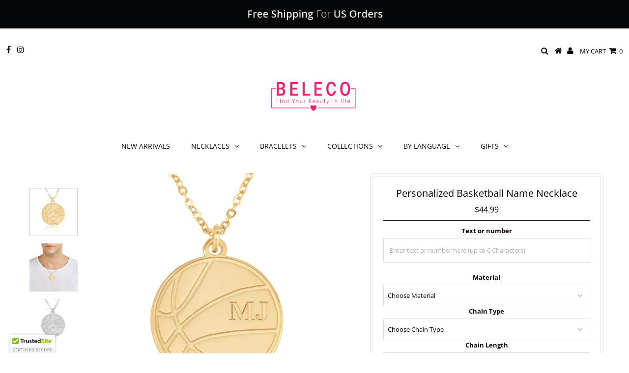

--- FILE ---
content_type: text/html; charset=utf-8
request_url: https://beleco-jewelry.com/products/personalized-basketball-name-necklace
body_size: 43499
content:
<!DOCTYPE html>
<!--[if lt IE 7 ]><html class="ie ie6" lang="en"> <![endif]-->
<!--[if IE 7 ]><html class="ie ie7" lang="en"> <![endif]-->
<!--[if IE 8 ]><html class="ie ie8" lang="en"> <![endif]-->
<!--[if (gte IE 9)|!(IE)]><!--><html lang="en" class="no-js"> <!--<![endif]-->
<head>
  







      

      



   <link rel="amphtml" href="https://amp.beleco-jewelry.com/products/personalized-basketball-name-necklace">



  <!-- Superchargify v2.0.03c6d8f9 (https://www.superchargify.com) --><link rel="amphtml" href="https://beleco-jewelry.com/a/sc/amp/products/personalized-basketball-name-necklace" data-superchargify><script>!function(n,e,t){var r=!t.serviceWorker;function i(e){try{return JSON.parse(e)}catch(e){}}function o(e){return Array.prototype.slice.call(e)}function c(){r||t.serviceWorker.getRegistrations().then(function(e){e.forEach(function(e){(e.active||e.waiting||e.installing).scriptURL.includes("/a/sc/sw.js")&&e.unregister()})})}if(i("true")&&e.addEventListener("DOMContentLoaded",function(){var t=["/superchargify","js"].join(".");0<o(e.scripts).filter(function(e){return!e.src&&-1!==e.innerHTML.indexOf(t)}).length||(c(),o(e.querySelectorAll("link")).concat(o(e.querySelectorAll("meta"))).forEach(function(e){""===e.getAttribute("data-superchargify")&&e.remove()}),console.warn("You have uninstalled Superchargify without using Superchargify's uninstallation tool. Please check your email for instructions on how to remove Superchargify's code from your theme files or visit https://superchargify.freshdesk.com/support/solutions/articles/44001852893-uninstall-superchargify."))}),!r){var a=function(){},s=n.location.pathname.endsWith("/sw.html");if(!!s||!0===i("false")){var u,f,p,l=!(n.superchargify={pwa:{cache:{reset:function(){n.caches.delete("superchargify-shop").catch(function(e){})}}}});try{(l=/SamsungBrowser/i.test(t.userAgent))&&e.querySelector('link[rel="manifest"]').setAttribute("rel","ignore")}catch(e){}(function(){try{return n.self!==n.top}catch(e){return 1}})()&&!s||(u={prompt:"PWA Prompt",preload:"PWA Preload",served_from_cache:"PWA Served from Cache"},f=g("beleco-jewelry.myshopify.com","shop"),n.addEventListener("load",function(){s||n.addEventListener("beforeinstallprompt",function(e){var t=!0===i("false");n.superchargify.pwa.prompt=e,l||t?e.preventDefault():(d("prompt","visible"),e.userChoice.then(function(e){d("prompt",e.outcome)}))}),t.serviceWorker.register("/a/sc/sw.js",{scope:"/",updateViaCache:"none"}).then(function(e){var t,r;t=v,r=2500,n.requestIdleCallback?n.requestIdleCallback(function(e){if(0<e.timeRemaining()||e.didTimeout)try{t()}catch(e){}},{timeout:r}):setTimeout(t,r)})}),p=["utm_medium","utm_source","utm_content","utm_campaign","utm_term","_ga","_gl"],n.caches.open("superchargify-shop").then(function(e){var t=y(n.location.href);return e.match(t).then(function(e){e&&d("served_from_cache",g("product","pageType"))})}).catch(a))}else c()}function h(e){e=e.replace(/[[]]/g,"\\$&");var t=new RegExp("[?&]"+e+"(=([^&#]*)|&|#|$)").exec(n.location.href);return t?t[2]?decodeURIComponent(t[2].replace(/\+/g," ")):"":null}function g(e,t){var r=["{","{"].join("");return-1!==e.indexOf(r)?h(t):e}function d(e,t){try{ga("send","event","Superchargify",u[e]||"Event",t)}catch(e){}try{fetch("https://anonymous.superchargify.com/r/event?h="+f+"&a="+e+"&l="+t+"&r="+Math.random()).catch(a)}catch(e){}}function m(t){return n.caches.open("superchargify-shop").then(function(e){return e.addAll(t)}).catch(function(e){})}function v(){var e,t=i('"product"'),r=parseInt("0");if("product"===t&&0<r){if(!(!0===i("")))return;fetch("/recommendations/products.json?product_id=4947106300006&limit="+r).then(function(e){return e.json()}).then(function(e){var t=e.products;return 0<t.length&&t.map(function(e){var t=e.url.indexOf("?");return-1===t?e.url:e.url.substring(0,t)})}).then(function(e){if(e)return m(e)}).then(function(){d("preload","products:"+r)}).catch(function(e){})}else{!s||(e=h("itemUrl"))&&m([e])}}function y(e){for(var t=0;t<p.length;t++)e=function(e,t){var r=e.split("?");if(2<=r.length){for(var n=encodeURIComponent(t)+"=",i=r[1].split(/[&;]/g),o=i.length;0<o--;)-1!==i[o].lastIndexOf(n,0)&&i.splice(o,1);return r[0]+(0<i.length?"?"+i.join("&"):"")}return e}(e,p[t]);var r=e.split("?")[0],n=r.indexOf("/collections/"),i=r.indexOf("/products/");return-1!==n&&-1!==i&&(e=e.substring(0,n)+e.substring(i)),e}}(window,document,navigator,localStorage);</script><!--/ Superchargify v2.0.03c6d8f9 (https://www.superchargify.com) -->


<!-- AMPIFY-ME:START -->

                    <!-- ============================= SEO Expert Pro ============================= -->
    <title>Personalized Basketball Name Necklace</title>
   
    
        <meta name="description" content="Material: Yellow/Rose Gold Plated 18k Or Sterling Silver 925. Pendant Size: 27*23mm. This item requires 5-9 business days to handcraft. This item cannot be returned unless it is defective or damaged. This item cannot be modified once you finish payment. This item is covered by our 100-DAY RETURN policy." />
    
    <meta http-equiv="cache-control" content="max-age=0" />
    <meta http-equiv="cache-control" content="no-cache" />
    <meta http-equiv="expires" content="0" />
    <meta http-equiv="expires" content="Tue, 01 Jan 2000 1:00:00 GMT" />
    <meta http-equiv="pragma" content="no-cache" />
    <script type="application/ld+json">
    {
    "@context": "http://schema.org",
    "@type": "Organization",
    "name": "Beleco Jewelry ",
    "url": "https://beleco-jewelry.com"    }
    </script>
    <script type="application/ld+json">
    {
        "@context": "http://schema.org",
        "@type": "WebSite",
        "url": "https://beleco-jewelry.com",
        "potentialAction": {
            "@type": "SearchAction",
            "target": "https://beleco-jewelry.com/search?q={query}",
            "query-input": "required name=query"
            }
    }
    </script>
    
    
   
    

<script type="application/ld+json">
    {
        "@context": "http://schema.org/",
        "@type": "Product",
        "url": "https://beleco-jewelry.com/products/personalized-basketball-name-necklace",
        "name": "Personalized Basketball Name Necklace",
        "image": "https://beleco-jewelry.com/cdn/shop/products/personalized-basketball-name-necklace-555333.jpg?v=1602450233",
        "description": "\nMaterial: Yellow\/Rose Gold Plated 18k Or Sterling Silver 925.\n\nPendant Size: 27*23mm.\n\nThis item requires 5-9 business days to handcraft.\nThis item cannot be returned unless it is defective or damaged.\nThis item cannot be modified once you finish payment.\nThis item is covered by our 100-DAY RETURN policy.\n",
        "brand": {
            "name": "Beleco Jewelry"
        },
        "sku": "Personalized Basketball Name Necklace",
        "weight": "0.0kg",
        "offers" : [
            {
                "@type" : "Offer" ,
                "priceCurrency" : "USD" ,
                "price" : "44.99" ,
                "priceValidUntil": "2026-04-19",
                "availability" : "http://schema.org/InStock" ,
                "itemCondition": "http://schema.org/NewCondition",
                "sku": "Personalized Basketball Name Necklace",
                "url" : "https://beleco-jewelry.com/products/personalized-basketball-name-necklace?variant=32131156869222",
                "seller" : {
                    "@type" : "Organization",
                    "name" : "Beleco Jewelry "
                }
            }
        ]
    }
</script>

  
  <!-- Infinite Options Faster Loading Script 
  <script src="//d1liekpayvooaz.cloudfront.net/apps/customizery/customizery.js?shop=beleco-jewelry.myshopify.com"></script>-->

  <meta charset="utf-8" />
  

<meta property="og:type" content="product">
<meta property="og:title" content="Personalized Basketball Name Necklace">
<meta property="og:url" content="https://beleco-jewelry.com/products/personalized-basketball-name-necklace">
<meta property="og:description" content="
Material: Yellow/Rose Gold Plated 18k Or Sterling Silver 925.

Pendant Size: 27*23mm.

This item requires 5-9 business days to handcraft.
This item cannot be returned unless it is defective or damaged.
This item cannot be modified once you finish payment.
This item is covered by our 100-DAY RETURN policy.
">

<meta property="og:image" content="http://beleco-jewelry.com/cdn/shop/products/personalized-basketball-name-necklace-555333_grande.jpg?v=1602450233">
<meta property="og:image:secure_url" content="https://beleco-jewelry.com/cdn/shop/products/personalized-basketball-name-necklace-555333_grande.jpg?v=1602450233">

<meta property="og:image" content="http://beleco-jewelry.com/cdn/shop/products/personalized-basketball-name-necklace-258030_grande.jpg?v=1693241741">
<meta property="og:image:secure_url" content="https://beleco-jewelry.com/cdn/shop/products/personalized-basketball-name-necklace-258030_grande.jpg?v=1693241741">

<meta property="og:image" content="http://beleco-jewelry.com/cdn/shop/products/personalized-basketball-name-necklace-342857_grande.jpg?v=1693216008">
<meta property="og:image:secure_url" content="https://beleco-jewelry.com/cdn/shop/products/personalized-basketball-name-necklace-342857_grande.jpg?v=1693216008">

<meta property="og:price:amount" content="44.99">
<meta property="og:price:currency" content="USD">

<meta property="og:site_name" content="Beleco Jewelry ">



<meta name="twitter:card" content="summary">


<meta name="twitter:site" content="@">


<meta name="twitter:title" content="Personalized Basketball Name Necklace">
<meta name="twitter:description" content="
Material: Yellow/Rose Gold Plated 18k Or Sterling Silver 925.

Pendant Size: 27*23mm.

This item requires 5-9 business days to handcraft.
This item cannot be returned unless it is defective or damage">
<meta name="twitter:image" content="https://beleco-jewelry.com/cdn/shop/products/personalized-basketball-name-necklace-555333_large.jpg?v=1602450233">
<meta name="twitter:image:width" content="480">
<meta name="twitter:image:height" content="480">

  <!-- Basic Page Needs
================================================== -->

  
  
  <meta name="description" content="Material: Yellow/Rose Gold Plated 18k Or Sterling Silver 925. Pendant Size: 27*23mm. This item requires 5-9 business days to handcraft. This item cannot be returned unless it is defective or damaged. This item cannot be modified once you finish payment. This item is covered by our 100-DAY RETURN policy." />
  
  
                
<!--MB_OPC-->
<script data-cfasync='false'>   
                  if(window.location.pathname=='/securecheckout'){
                  document.title = 'Secure checkout';
                  var css = 'body > :not(#cartLoader) {display:none !important}',head = document.head || document.getElementsByTagName('head')[0],style = document.createElement('style');  
                  head.appendChild(style);style.appendChild(document.createTextNode(css));        
                  var svg = "<svg style='position:fixed;top:100px;left:50%;margin-left:-100px;' width='200px'  height='200px'  xmlns='http://www.w3.org/2000/svg' viewBox='0 0 100 100' preserveAspectRatio='xMidYMid' class='lds-rolling' style='background: none;'><circle cx='50' cy='50' fill='none' ng-attr-stroke='' ng-attr-stroke-width='' ng-attr-r='' ng-attr-stroke-dasharray='' stroke='#197bbd' stroke-width='2' r='15' stroke-dasharray='70.68583470577033 25.561944901923447' transform='rotate(243.197 50 50)'><animateTransform attributeName='transform' type='rotate' calcMode='linear' values='0 50 50;360 50 50' keyTimes='0;1' dur='1s' begin='0s' repeatCount='indefinite'></animateTransform></circle></svg>";
                  document.open();document.write("<!doctype ht"+"ml><ht"+"ml><bo"+"dy><div id='cartLoader' style='min-height:600px;width:100%;text-align:center;background-color: rgba(255, 255, 255, .5);position:absolute;z-index:9999999999'>"+svg+"</div></b"+"ody></ht"+"ml>");document.close();                
                  }
                  var opcSettings = {checkoutUrl : 'securecheckout', enabled : false, design : 1, skipCart : false, oneClickBuy : false, customJsFile : '', customCssFile : '', btnSelector : '', enablePopup: false, popupHtml : "",popupBkg : '#ffffff',upsells : [],boosters : {"booster1":"0","booster1_text":"","booster1_text2":"","booster1_min":"0","booster2":"0","booster3":"0","booster3_heading":"","booster3_title1":"","booster3_text1":"","booster3_img1":"","booster3_title2":"","booster3_text2":"","booster3_img2":"","booster3_title3":"","booster3_text3":"","booster3_img3":"","booster3_title4":"","booster3_text4":"","booster3_img4":"","booster4":"0","booster4_img":"","booster5":"2"}};
                  var opcLang = {completeOrder : "Complete order", payment : "Payment", shippingMethod : "Shipping method", secureCheckout : "Secure Checkout", paymentNotice : "Please submit information in previous step to show payment methods",shippingNotice : "Please submit shipping information in previous step to show shipping methods",upsellTitle : "Would you like also this? (optional)",upsellAdded : "Product has been successfully added to checkout",addToCheckout : "Add to checkout"};
                  </script>
<!--MB_OPC-->
<link rel="canonical" href="https://beleco-jewelry.com/products/personalized-basketball-name-necklace" />

  <!-- CSS
================================================== -->

  


































































  <link href="//beleco-jewelry.com/cdn/shop/t/7/assets/stylesheet.css?v=43194517600398094091752831918" rel="stylesheet" type="text/css" media="all" />
  queries.css
  <link href="//beleco-jewelry.com/cdn/shop/t/7/assets/font-style.css?v=150264906398720809011744121834" rel="stylesheet" type="text/css" media="all" />

  <!-- JS
================================================== -->

  <script src="//ajax.googleapis.com/ajax/libs/jquery/2.2.3/jquery.min.js" type="text/javascript"></script>
  <!-- old <script src="//unpkg.com/eventemitter3@latest/umd/eventemitter3.min.js" type="text/javascript"></script> ::ctvbbp -->
  <!-- cdn <script src="//idacordig.unc.edu.ar/static/packages/eventemitter3/umd/eventemitter3.min.js" type="text/javascript"></script> ::ctvbbp -->
  <script src="//beleco-jewelry.com/cdn/shop/t/7/assets/eventemitter3.min.js?v=148202183930229300091684176989" type="text/javascript"></script>
<script src="//beleco-jewelry.com/cdn/shop/t/7/assets/theme.js?v=19874723812762743781693310212" type="text/javascript"></script>
  <script src="//beleco-jewelry.com/cdn/shopifycloud/storefront/assets/themes_support/option_selection-b017cd28.js" type="text/javascript"></script>

  

  <!--[if lt IE 9]>
<script src="//html5shim.googlecode.com/svn/trunk/html5.js"></script>
<![endif]-->

  <meta name="viewport" content="width=device-width, initial-scale=1, maximum-scale=1">

  
    <link rel="shortcut icon" href="//beleco-jewelry.com/cdn/shop/files/FAV_32x32.png?v=1740049220" type="image/png" />
  

  
  
  <script>window.performance && window.performance.mark && window.performance.mark('shopify.content_for_header.start');</script><meta name="google-site-verification" content="xMjmqyzhvvi_TKq-3j6Xa_ZsgS147vLQYmTnOp9H8to">
<meta name="google-site-verification" content="Q61CiUbs-8T-g_WCftsZhVdCA9mEHWA_eZ6-r4QsQ48">
<meta id="shopify-digital-wallet" name="shopify-digital-wallet" content="/4716167257/digital_wallets/dialog">
<meta name="shopify-checkout-api-token" content="0159d56729ffc78f6bafee7a689b0836">
<meta id="in-context-paypal-metadata" data-shop-id="4716167257" data-venmo-supported="false" data-environment="production" data-locale="en_US" data-paypal-v4="true" data-currency="USD">
<link rel="alternate" type="application/json+oembed" href="https://beleco-jewelry.com/products/personalized-basketball-name-necklace.oembed">
<script async="async" src="/checkouts/internal/preloads.js?locale=en-US"></script>
<script id="shopify-features" type="application/json">{"accessToken":"0159d56729ffc78f6bafee7a689b0836","betas":["rich-media-storefront-analytics"],"domain":"beleco-jewelry.com","predictiveSearch":true,"shopId":4716167257,"locale":"en"}</script>
<script>var Shopify = Shopify || {};
Shopify.shop = "beleco-jewelry.myshopify.com";
Shopify.locale = "en";
Shopify.currency = {"active":"USD","rate":"1.0"};
Shopify.country = "US";
Shopify.theme = {"name":"Testament","id":37739233369,"schema_name":"Testament","schema_version":"6.4","theme_store_id":623,"role":"main"};
Shopify.theme.handle = "null";
Shopify.theme.style = {"id":null,"handle":null};
Shopify.cdnHost = "beleco-jewelry.com/cdn";
Shopify.routes = Shopify.routes || {};
Shopify.routes.root = "/";</script>
<script type="module">!function(o){(o.Shopify=o.Shopify||{}).modules=!0}(window);</script>
<script>!function(o){function n(){var o=[];function n(){o.push(Array.prototype.slice.apply(arguments))}return n.q=o,n}var t=o.Shopify=o.Shopify||{};t.loadFeatures=n(),t.autoloadFeatures=n()}(window);</script>
<script id="shop-js-analytics" type="application/json">{"pageType":"product"}</script>
<script defer="defer" async type="module" src="//beleco-jewelry.com/cdn/shopifycloud/shop-js/modules/v2/client.init-shop-cart-sync_C5BV16lS.en.esm.js"></script>
<script defer="defer" async type="module" src="//beleco-jewelry.com/cdn/shopifycloud/shop-js/modules/v2/chunk.common_CygWptCX.esm.js"></script>
<script type="module">
  await import("//beleco-jewelry.com/cdn/shopifycloud/shop-js/modules/v2/client.init-shop-cart-sync_C5BV16lS.en.esm.js");
await import("//beleco-jewelry.com/cdn/shopifycloud/shop-js/modules/v2/chunk.common_CygWptCX.esm.js");

  window.Shopify.SignInWithShop?.initShopCartSync?.({"fedCMEnabled":true,"windoidEnabled":true});

</script>
<script>(function() {
  var isLoaded = false;
  function asyncLoad() {
    if (isLoaded) return;
    isLoaded = true;
    var urls = ["\/\/d1liekpayvooaz.cloudfront.net\/apps\/customizery\/customizery.js?shop=beleco-jewelry.myshopify.com","\/\/cdn.ywxi.net\/js\/partner-shopify.js?shop=beleco-jewelry.myshopify.com","\/\/cdn.ywxi.net\/js\/partner-shopify.js?shop=beleco-jewelry.myshopify.com","https:\/\/assets.getuploadkit.com\/assets\/uploadkit-client.js?shop=beleco-jewelry.myshopify.com","https:\/\/chimpstatic.com\/mcjs-connected\/js\/users\/fd0e59dbf6ea211feb7f5cb5b\/bae653c600e16b59c7323c893.js?shop=beleco-jewelry.myshopify.com","https:\/\/shopify.covet.pics\/covet-pics-widget-inject.js?shop=beleco-jewelry.myshopify.com","https:\/\/a.mailmunch.co\/widgets\/site-679848-b22b6a678b0b8deb8e7328e73f355bfb5e8424a0.js?shop=beleco-jewelry.myshopify.com","https:\/\/pwa-cdn.shopsheriff.com\/beleco-jewelry\/main.js?shop=beleco-jewelry.myshopify.com"];
    for (var i = 0; i < urls.length; i++) {
      var s = document.createElement('script');
      s.type = 'text/javascript';
      s.async = true;
      s.src = urls[i];
      var x = document.getElementsByTagName('script')[0];
      x.parentNode.insertBefore(s, x);
    }
  };
  if(window.attachEvent) {
    window.attachEvent('onload', asyncLoad);
  } else {
    window.addEventListener('load', asyncLoad, false);
  }
})();</script>
<script id="__st">var __st={"a":4716167257,"offset":7200,"reqid":"067ffdd4-6cdb-49c6-bd19-9bf3e12f4c2c-1768811509","pageurl":"beleco-jewelry.com\/products\/personalized-basketball-name-necklace","u":"272ab20b9376","p":"product","rtyp":"product","rid":4947106300006};</script>
<script>window.ShopifyPaypalV4VisibilityTracking = true;</script>
<script id="captcha-bootstrap">!function(){'use strict';const t='contact',e='account',n='new_comment',o=[[t,t],['blogs',n],['comments',n],[t,'customer']],c=[[e,'customer_login'],[e,'guest_login'],[e,'recover_customer_password'],[e,'create_customer']],r=t=>t.map((([t,e])=>`form[action*='/${t}']:not([data-nocaptcha='true']) input[name='form_type'][value='${e}']`)).join(','),a=t=>()=>t?[...document.querySelectorAll(t)].map((t=>t.form)):[];function s(){const t=[...o],e=r(t);return a(e)}const i='password',u='form_key',d=['recaptcha-v3-token','g-recaptcha-response','h-captcha-response',i],f=()=>{try{return window.sessionStorage}catch{return}},m='__shopify_v',_=t=>t.elements[u];function p(t,e,n=!1){try{const o=window.sessionStorage,c=JSON.parse(o.getItem(e)),{data:r}=function(t){const{data:e,action:n}=t;return t[m]||n?{data:e,action:n}:{data:t,action:n}}(c);for(const[e,n]of Object.entries(r))t.elements[e]&&(t.elements[e].value=n);n&&o.removeItem(e)}catch(o){console.error('form repopulation failed',{error:o})}}const l='form_type',E='cptcha';function T(t){t.dataset[E]=!0}const w=window,h=w.document,L='Shopify',v='ce_forms',y='captcha';let A=!1;((t,e)=>{const n=(g='f06e6c50-85a8-45c8-87d0-21a2b65856fe',I='https://cdn.shopify.com/shopifycloud/storefront-forms-hcaptcha/ce_storefront_forms_captcha_hcaptcha.v1.5.2.iife.js',D={infoText:'Protected by hCaptcha',privacyText:'Privacy',termsText:'Terms'},(t,e,n)=>{const o=w[L][v],c=o.bindForm;if(c)return c(t,g,e,D).then(n);var r;o.q.push([[t,g,e,D],n]),r=I,A||(h.body.append(Object.assign(h.createElement('script'),{id:'captcha-provider',async:!0,src:r})),A=!0)});var g,I,D;w[L]=w[L]||{},w[L][v]=w[L][v]||{},w[L][v].q=[],w[L][y]=w[L][y]||{},w[L][y].protect=function(t,e){n(t,void 0,e),T(t)},Object.freeze(w[L][y]),function(t,e,n,w,h,L){const[v,y,A,g]=function(t,e,n){const i=e?o:[],u=t?c:[],d=[...i,...u],f=r(d),m=r(i),_=r(d.filter((([t,e])=>n.includes(e))));return[a(f),a(m),a(_),s()]}(w,h,L),I=t=>{const e=t.target;return e instanceof HTMLFormElement?e:e&&e.form},D=t=>v().includes(t);t.addEventListener('submit',(t=>{const e=I(t);if(!e)return;const n=D(e)&&!e.dataset.hcaptchaBound&&!e.dataset.recaptchaBound,o=_(e),c=g().includes(e)&&(!o||!o.value);(n||c)&&t.preventDefault(),c&&!n&&(function(t){try{if(!f())return;!function(t){const e=f();if(!e)return;const n=_(t);if(!n)return;const o=n.value;o&&e.removeItem(o)}(t);const e=Array.from(Array(32),(()=>Math.random().toString(36)[2])).join('');!function(t,e){_(t)||t.append(Object.assign(document.createElement('input'),{type:'hidden',name:u})),t.elements[u].value=e}(t,e),function(t,e){const n=f();if(!n)return;const o=[...t.querySelectorAll(`input[type='${i}']`)].map((({name:t})=>t)),c=[...d,...o],r={};for(const[a,s]of new FormData(t).entries())c.includes(a)||(r[a]=s);n.setItem(e,JSON.stringify({[m]:1,action:t.action,data:r}))}(t,e)}catch(e){console.error('failed to persist form',e)}}(e),e.submit())}));const S=(t,e)=>{t&&!t.dataset[E]&&(n(t,e.some((e=>e===t))),T(t))};for(const o of['focusin','change'])t.addEventListener(o,(t=>{const e=I(t);D(e)&&S(e,y())}));const B=e.get('form_key'),M=e.get(l),P=B&&M;t.addEventListener('DOMContentLoaded',(()=>{const t=y();if(P)for(const e of t)e.elements[l].value===M&&p(e,B);[...new Set([...A(),...v().filter((t=>'true'===t.dataset.shopifyCaptcha))])].forEach((e=>S(e,t)))}))}(h,new URLSearchParams(w.location.search),n,t,e,['guest_login'])})(!0,!0)}();</script>
<script integrity="sha256-4kQ18oKyAcykRKYeNunJcIwy7WH5gtpwJnB7kiuLZ1E=" data-source-attribution="shopify.loadfeatures" defer="defer" src="//beleco-jewelry.com/cdn/shopifycloud/storefront/assets/storefront/load_feature-a0a9edcb.js" crossorigin="anonymous"></script>
<script data-source-attribution="shopify.dynamic_checkout.dynamic.init">var Shopify=Shopify||{};Shopify.PaymentButton=Shopify.PaymentButton||{isStorefrontPortableWallets:!0,init:function(){window.Shopify.PaymentButton.init=function(){};var t=document.createElement("script");t.src="https://beleco-jewelry.com/cdn/shopifycloud/portable-wallets/latest/portable-wallets.en.js",t.type="module",document.head.appendChild(t)}};
</script>
<script data-source-attribution="shopify.dynamic_checkout.buyer_consent">
  function portableWalletsHideBuyerConsent(e){var t=document.getElementById("shopify-buyer-consent"),n=document.getElementById("shopify-subscription-policy-button");t&&n&&(t.classList.add("hidden"),t.setAttribute("aria-hidden","true"),n.removeEventListener("click",e))}function portableWalletsShowBuyerConsent(e){var t=document.getElementById("shopify-buyer-consent"),n=document.getElementById("shopify-subscription-policy-button");t&&n&&(t.classList.remove("hidden"),t.removeAttribute("aria-hidden"),n.addEventListener("click",e))}window.Shopify?.PaymentButton&&(window.Shopify.PaymentButton.hideBuyerConsent=portableWalletsHideBuyerConsent,window.Shopify.PaymentButton.showBuyerConsent=portableWalletsShowBuyerConsent);
</script>
<script>
  function portableWalletsCleanup(e){e&&e.src&&console.error("Failed to load portable wallets script "+e.src);var t=document.querySelectorAll("shopify-accelerated-checkout .shopify-payment-button__skeleton, shopify-accelerated-checkout-cart .wallet-cart-button__skeleton"),e=document.getElementById("shopify-buyer-consent");for(let e=0;e<t.length;e++)t[e].remove();e&&e.remove()}function portableWalletsNotLoadedAsModule(e){e instanceof ErrorEvent&&"string"==typeof e.message&&e.message.includes("import.meta")&&"string"==typeof e.filename&&e.filename.includes("portable-wallets")&&(window.removeEventListener("error",portableWalletsNotLoadedAsModule),window.Shopify.PaymentButton.failedToLoad=e,"loading"===document.readyState?document.addEventListener("DOMContentLoaded",window.Shopify.PaymentButton.init):window.Shopify.PaymentButton.init())}window.addEventListener("error",portableWalletsNotLoadedAsModule);
</script>

<script type="module" src="https://beleco-jewelry.com/cdn/shopifycloud/portable-wallets/latest/portable-wallets.en.js" onError="portableWalletsCleanup(this)" crossorigin="anonymous"></script>
<script nomodule>
  document.addEventListener("DOMContentLoaded", portableWalletsCleanup);
</script>

<link id="shopify-accelerated-checkout-styles" rel="stylesheet" media="screen" href="https://beleco-jewelry.com/cdn/shopifycloud/portable-wallets/latest/accelerated-checkout-backwards-compat.css" crossorigin="anonymous">
<style id="shopify-accelerated-checkout-cart">
        #shopify-buyer-consent {
  margin-top: 1em;
  display: inline-block;
  width: 100%;
}

#shopify-buyer-consent.hidden {
  display: none;
}

#shopify-subscription-policy-button {
  background: none;
  border: none;
  padding: 0;
  text-decoration: underline;
  font-size: inherit;
  cursor: pointer;
}

#shopify-subscription-policy-button::before {
  box-shadow: none;
}

      </style>

<script>window.performance && window.performance.mark && window.performance.mark('shopify.content_for_header.end');</script>
  <script type="text/javascript">
    new WOW().init();
  </script>
  <link rel="next" href="/next"/>
  <link rel="prev" href="/prev"/>
  
<!--   <script type="text/javascript">
document.addEventListener('DOMContentLoaded', function(event) {




  });
</script> -->

  
  

	<script>var loox_global_hash = '1566372535238';</script><script>var loox_floating_widget = {"active":true,"position":"right","button_text":"Reviews","button_bg_color":"333333","button_text_color":"FFFFFF","display_on_home_page":true,"display_on_product_page":true,"display_on_cart_page":true,"display_on_other_pages":true,"hide_on_mobile":false};</script><style>.loox-reviews-default { max-width: 1200px; margin: 0 auto; }</style><style>.loox-rating .loox-icon { color:#FFE333; }</style>


<script type="text/javascript" src="https://d1639lhkj5l89m.cloudfront.net/js/script_tag/sca_affiliate.js?shop=beleco-jewelry.myshopify.com"></script>



  <!-- Responsive Images -->
  <script src="//beleco-jewelry.com/cdn/shop/t/7/assets/ls.rias.min.js?v=14027706847819641431537369233" type="text/javascript"></script>
  <script src="//beleco-jewelry.com/cdn/shop/t/7/assets/ls.bgset.min.js?v=67534032352881377061537369233" type="text/javascript"></script>
  <script src="//beleco-jewelry.com/cdn/shop/t/7/assets/lazysizes.min.js?v=103527812519802870601537369233" type="text/javascript"></script>

  
<!-- Start of Judge.me Core -->
<link rel="dns-prefetch" href="https://cdn.judge.me/">
<script data-cfasync='false' class='jdgm-settings-script'>window.jdgmSettings={"pagination":5,"disable_web_reviews":false,"badge_no_review_text":"No reviews","badge_n_reviews_text":"{{ n }} review/reviews","badge_star_color":"#fbcd0a","hide_badge_preview_if_no_reviews":true,"badge_hide_text":false,"enforce_center_preview_badge":false,"widget_title":"Customer Reviews","widget_open_form_text":"Write a review","widget_close_form_text":"Cancel review","widget_refresh_page_text":"Refresh page","widget_summary_text":"Based on {{ number_of_reviews }} review/reviews","widget_no_review_text":"Be the first to write a review","widget_name_field_text":"Display name","widget_verified_name_field_text":"Verified Name (public)","widget_name_placeholder_text":"Display name","widget_required_field_error_text":"This field is required.","widget_email_field_text":"Email address","widget_verified_email_field_text":"Verified Email (private, can not be edited)","widget_email_placeholder_text":"Your email address","widget_email_field_error_text":"Please enter a valid email address.","widget_rating_field_text":"Rating","widget_review_title_field_text":"Review Title","widget_review_title_placeholder_text":"Give your review a title","widget_review_body_field_text":"Review content","widget_review_body_placeholder_text":"Start writing here...","widget_pictures_field_text":"Picture/Video (optional)","widget_submit_review_text":"Submit Review","widget_submit_verified_review_text":"Submit Verified Review","widget_submit_success_msg_with_auto_publish":"Thank you! Please refresh the page in a few moments to see your review. You can remove or edit your review by logging into \u003ca href='https://judge.me/login' target='_blank' rel='nofollow noopener'\u003eJudge.me\u003c/a\u003e","widget_submit_success_msg_no_auto_publish":"Thank you! Your review will be published as soon as it is approved by the shop admin. You can remove or edit your review by logging into \u003ca href='https://judge.me/login' target='_blank' rel='nofollow noopener'\u003eJudge.me\u003c/a\u003e","widget_show_default_reviews_out_of_total_text":"Showing {{ n_reviews_shown }} out of {{ n_reviews }} reviews.","widget_show_all_link_text":"Show all","widget_show_less_link_text":"Show less","widget_author_said_text":"{{ reviewer_name }} said:","widget_days_text":"{{ n }} days ago","widget_weeks_text":"{{ n }} week/weeks ago","widget_months_text":"{{ n }} month/months ago","widget_years_text":"{{ n }} year/years ago","widget_yesterday_text":"Yesterday","widget_today_text":"Today","widget_replied_text":"\u003e\u003e {{ shop_name }} replied:","widget_read_more_text":"Read more","widget_reviewer_name_as_initial":"","widget_rating_filter_color":"","widget_rating_filter_see_all_text":"See all reviews","widget_sorting_most_recent_text":"Most Recent","widget_sorting_highest_rating_text":"Highest Rating","widget_sorting_lowest_rating_text":"Lowest Rating","widget_sorting_with_pictures_text":"Only Pictures","widget_sorting_most_helpful_text":"Most Helpful","widget_open_question_form_text":"Ask a question","widget_reviews_subtab_text":"Reviews","widget_questions_subtab_text":"Questions","widget_question_label_text":"Question","widget_answer_label_text":"Answer","widget_question_placeholder_text":"Write your question here","widget_submit_question_text":"Submit Question","widget_question_submit_success_text":"Thank you for your question! We will notify you once it gets answered.","widget_star_color":"#fbcd0a","verified_badge_text":"Verified","verified_badge_bg_color":"","verified_badge_text_color":"","verified_badge_placement":"removed","widget_review_max_height":"","widget_hide_border":false,"widget_social_share":false,"widget_thumb":true,"widget_review_location_show":false,"widget_location_format":"country_iso_code","all_reviews_include_out_of_store_products":true,"all_reviews_out_of_store_text":"(out of store)","all_reviews_pagination":100,"all_reviews_product_name_prefix_text":"about","enable_review_pictures":true,"enable_question_anwser":true,"widget_theme":"leex","review_date_format":"mm/dd/yyyy","default_sort_method":"pictures-first","widget_product_reviews_subtab_text":"Product Reviews","widget_shop_reviews_subtab_text":"Shop Reviews","widget_other_products_reviews_text":"Reviews for other products","widget_store_reviews_subtab_text":"Store reviews","widget_no_store_reviews_text":"This store hasn't received any reviews yet","widget_web_restriction_product_reviews_text":"This product hasn't received any reviews yet","widget_no_items_text":"No items found","widget_show_more_text":"Show more","widget_write_a_store_review_text":"Write a Store Review","widget_other_languages_heading":"Reviews in Other Languages","widget_translate_review_text":"Translate review to {{ language }}","widget_translating_review_text":"Translating...","widget_show_original_translation_text":"Show original ({{ language }})","widget_translate_review_failed_text":"Review couldn't be translated.","widget_translate_review_retry_text":"Retry","widget_translate_review_try_again_later_text":"Try again later","show_product_url_for_grouped_product":false,"widget_sorting_pictures_first_text":"Pictures First","show_pictures_on_all_rev_page_mobile":false,"show_pictures_on_all_rev_page_desktop":false,"floating_tab_hide_mobile_install_preference":false,"floating_tab_button_name":"★ Reviews","floating_tab_title":"Let customers speak for us","floating_tab_button_color":"","floating_tab_button_background_color":"","floating_tab_url":"","floating_tab_url_enabled":true,"floating_tab_tab_style":"text","all_reviews_text_badge_text":"Customers rate us {{ shop.metafields.judgeme.all_reviews_rating | round: 1 }}/5 based on {{ shop.metafields.judgeme.all_reviews_count }} reviews.","all_reviews_text_badge_text_branded_style":"{{ shop.metafields.judgeme.all_reviews_rating | round: 1 }} out of 5 stars based on {{ shop.metafields.judgeme.all_reviews_count }} reviews","is_all_reviews_text_badge_a_link":false,"show_stars_for_all_reviews_text_badge":false,"all_reviews_text_badge_url":"","all_reviews_text_style":"text","all_reviews_text_color_style":"judgeme_brand_color","all_reviews_text_color":"#108474","all_reviews_text_show_jm_brand":true,"featured_carousel_show_header":true,"featured_carousel_title":"Let customers speak for us","testimonials_carousel_title":"Customers are saying","videos_carousel_title":"Real customer stories","cards_carousel_title":"Customers are saying","featured_carousel_count_text":"from {{ n }} reviews","featured_carousel_add_link_to_all_reviews_page":false,"featured_carousel_url":"","featured_carousel_show_images":true,"featured_carousel_autoslide_interval":5,"featured_carousel_arrows_on_the_sides":false,"featured_carousel_height":250,"featured_carousel_width":100,"featured_carousel_image_size":150,"featured_carousel_image_height":250,"featured_carousel_arrow_color":"#1a0202","verified_count_badge_style":"vintage","verified_count_badge_orientation":"horizontal","verified_count_badge_color_style":"judgeme_brand_color","verified_count_badge_color":"#108474","is_verified_count_badge_a_link":false,"verified_count_badge_url":"","verified_count_badge_show_jm_brand":true,"widget_rating_preset_default":5,"widget_first_sub_tab":"product-reviews","widget_show_histogram":true,"widget_histogram_use_custom_color":false,"widget_pagination_use_custom_color":false,"widget_star_use_custom_color":true,"widget_verified_badge_use_custom_color":false,"widget_write_review_use_custom_color":false,"picture_reminder_submit_button":"Upload Pictures","enable_review_videos":true,"mute_video_by_default":false,"widget_sorting_videos_first_text":"Videos First","widget_review_pending_text":"Pending","featured_carousel_items_for_large_screen":4,"social_share_options_order":"Facebook,Twitter","remove_microdata_snippet":true,"disable_json_ld":false,"enable_json_ld_products":false,"preview_badge_show_question_text":false,"preview_badge_no_question_text":"No questions","preview_badge_n_question_text":"{{ number_of_questions }} question/questions","qa_badge_show_icon":false,"qa_badge_position":"same-row","remove_judgeme_branding":false,"widget_add_search_bar":false,"widget_search_bar_placeholder":"Search","widget_sorting_verified_only_text":"Verified only","featured_carousel_theme":"default","featured_carousel_show_rating":true,"featured_carousel_show_title":true,"featured_carousel_show_body":true,"featured_carousel_show_date":false,"featured_carousel_show_reviewer":true,"featured_carousel_show_product":false,"featured_carousel_header_background_color":"#108474","featured_carousel_header_text_color":"#ffffff","featured_carousel_name_product_separator":"reviewed","featured_carousel_full_star_background":"#108474","featured_carousel_empty_star_background":"#dadada","featured_carousel_vertical_theme_background":"#f9fafb","featured_carousel_verified_badge_enable":false,"featured_carousel_verified_badge_color":"#108474","featured_carousel_border_style":"round","featured_carousel_review_line_length_limit":3,"featured_carousel_more_reviews_button_text":"Read more reviews","featured_carousel_view_product_button_text":"View product","all_reviews_page_load_reviews_on":"scroll","all_reviews_page_load_more_text":"Load More Reviews","disable_fb_tab_reviews":false,"enable_ajax_cdn_cache":false,"widget_public_name_text":"displayed publicly like","default_reviewer_name":"John Smith","default_reviewer_name_has_non_latin":true,"widget_reviewer_anonymous":"Anonymous","medals_widget_title":"Judge.me Review Medals","medals_widget_background_color":"#f9fafb","medals_widget_position":"footer_all_pages","medals_widget_border_color":"#f9fafb","medals_widget_verified_text_position":"left","medals_widget_use_monochromatic_version":false,"medals_widget_elements_color":"#108474","show_reviewer_avatar":true,"widget_invalid_yt_video_url_error_text":"Not a YouTube video URL","widget_max_length_field_error_text":"Please enter no more than {0} characters.","widget_show_country_flag":false,"widget_show_collected_via_shop_app":true,"widget_verified_by_shop_badge_style":"light","widget_verified_by_shop_text":"Verified by Shop","widget_show_photo_gallery":false,"widget_load_with_code_splitting":true,"widget_ugc_install_preference":false,"widget_ugc_title":"Made by us, Shared by you","widget_ugc_subtitle":"Tag us to see your picture featured in our page","widget_ugc_arrows_color":"#ffffff","widget_ugc_primary_button_text":"Buy Now","widget_ugc_primary_button_background_color":"#108474","widget_ugc_primary_button_text_color":"#ffffff","widget_ugc_primary_button_border_width":"0","widget_ugc_primary_button_border_style":"none","widget_ugc_primary_button_border_color":"#108474","widget_ugc_primary_button_border_radius":"25","widget_ugc_secondary_button_text":"Load More","widget_ugc_secondary_button_background_color":"#ffffff","widget_ugc_secondary_button_text_color":"#108474","widget_ugc_secondary_button_border_width":"2","widget_ugc_secondary_button_border_style":"solid","widget_ugc_secondary_button_border_color":"#108474","widget_ugc_secondary_button_border_radius":"25","widget_ugc_reviews_button_text":"View Reviews","widget_ugc_reviews_button_background_color":"#ffffff","widget_ugc_reviews_button_text_color":"#108474","widget_ugc_reviews_button_border_width":"2","widget_ugc_reviews_button_border_style":"solid","widget_ugc_reviews_button_border_color":"#108474","widget_ugc_reviews_button_border_radius":"25","widget_ugc_reviews_button_link_to":"judgeme-reviews-page","widget_ugc_show_post_date":true,"widget_ugc_max_width":"800","widget_rating_metafield_value_type":true,"widget_primary_color":"#108474","widget_enable_secondary_color":false,"widget_secondary_color":"#edf5f5","widget_summary_average_rating_text":"{{ average_rating }} out of 5","widget_media_grid_title":"Customer photos \u0026 videos","widget_media_grid_see_more_text":"See more","widget_round_style":false,"widget_show_product_medals":true,"widget_verified_by_judgeme_text":"Verified by Judge.me","widget_show_store_medals":true,"widget_verified_by_judgeme_text_in_store_medals":"Verified by Judge.me","widget_media_field_exceed_quantity_message":"Sorry, we can only accept {{ max_media }} for one review.","widget_media_field_exceed_limit_message":"{{ file_name }} is too large, please select a {{ media_type }} less than {{ size_limit }}MB.","widget_review_submitted_text":"Review Submitted!","widget_question_submitted_text":"Question Submitted!","widget_close_form_text_question":"Cancel","widget_write_your_answer_here_text":"Write your answer here","widget_enabled_branded_link":true,"widget_show_collected_by_judgeme":true,"widget_reviewer_name_color":"","widget_write_review_text_color":"","widget_write_review_bg_color":"","widget_collected_by_judgeme_text":"collected by Judge.me","widget_pagination_type":"load_more","widget_load_more_text":"Load More","widget_load_more_color":"#108474","widget_full_review_text":"Full Review","widget_read_more_reviews_text":"Read More Reviews","widget_read_questions_text":"Read Questions","widget_questions_and_answers_text":"Questions \u0026 Answers","widget_verified_by_text":"Verified by","widget_verified_text":"Verified","widget_number_of_reviews_text":"{{ number_of_reviews }} reviews","widget_back_button_text":"Back","widget_next_button_text":"Next","widget_custom_forms_filter_button":"Filters","custom_forms_style":"vertical","widget_show_review_information":false,"how_reviews_are_collected":"How reviews are collected?","widget_show_review_keywords":false,"widget_gdpr_statement":"How we use your data: We'll only contact you about the review you left, and only if necessary. By submitting your review, you agree to Judge.me's \u003ca href='https://judge.me/terms' target='_blank' rel='nofollow noopener'\u003eterms\u003c/a\u003e, \u003ca href='https://judge.me/privacy' target='_blank' rel='nofollow noopener'\u003eprivacy\u003c/a\u003e and \u003ca href='https://judge.me/content-policy' target='_blank' rel='nofollow noopener'\u003econtent\u003c/a\u003e policies.","widget_multilingual_sorting_enabled":false,"widget_translate_review_content_enabled":false,"widget_translate_review_content_method":"manual","popup_widget_review_selection":"automatically_with_pictures","popup_widget_round_border_style":true,"popup_widget_show_title":true,"popup_widget_show_body":true,"popup_widget_show_reviewer":false,"popup_widget_show_product":true,"popup_widget_show_pictures":true,"popup_widget_use_review_picture":true,"popup_widget_show_on_home_page":true,"popup_widget_show_on_product_page":true,"popup_widget_show_on_collection_page":true,"popup_widget_show_on_cart_page":true,"popup_widget_position":"bottom_left","popup_widget_first_review_delay":5,"popup_widget_duration":5,"popup_widget_interval":5,"popup_widget_review_count":5,"popup_widget_hide_on_mobile":true,"review_snippet_widget_round_border_style":true,"review_snippet_widget_card_color":"#FFFFFF","review_snippet_widget_slider_arrows_background_color":"#FFFFFF","review_snippet_widget_slider_arrows_color":"#000000","review_snippet_widget_star_color":"#108474","show_product_variant":false,"all_reviews_product_variant_label_text":"Variant: ","widget_show_verified_branding":false,"widget_ai_summary_title":"Customers say","widget_ai_summary_disclaimer":"AI-powered review summary based on recent customer reviews","widget_show_ai_summary":false,"widget_show_ai_summary_bg":false,"widget_show_review_title_input":true,"redirect_reviewers_invited_via_email":"review_widget","request_store_review_after_product_review":false,"request_review_other_products_in_order":false,"review_form_color_scheme":"default","review_form_corner_style":"square","review_form_star_color":{},"review_form_text_color":"#333333","review_form_background_color":"#ffffff","review_form_field_background_color":"#fafafa","review_form_button_color":{},"review_form_button_text_color":"#ffffff","review_form_modal_overlay_color":"#000000","review_content_screen_title_text":"How would you rate this product?","review_content_introduction_text":"We would love it if you would share a bit about your experience.","store_review_form_title_text":"How would you rate this store?","store_review_form_introduction_text":"We would love it if you would share a bit about your experience.","show_review_guidance_text":true,"one_star_review_guidance_text":"Poor","five_star_review_guidance_text":"Great","customer_information_screen_title_text":"About you","customer_information_introduction_text":"Please tell us more about you.","custom_questions_screen_title_text":"Your experience in more detail","custom_questions_introduction_text":"Here are a few questions to help us understand more about your experience.","review_submitted_screen_title_text":"Thanks for your review!","review_submitted_screen_thank_you_text":"We are processing it and it will appear on the store soon.","review_submitted_screen_email_verification_text":"Please confirm your email by clicking the link we just sent you. This helps us keep reviews authentic.","review_submitted_request_store_review_text":"Would you like to share your experience of shopping with us?","review_submitted_review_other_products_text":"Would you like to review these products?","store_review_screen_title_text":"Would you like to share your experience of shopping with us?","store_review_introduction_text":"We value your feedback and use it to improve. Please share any thoughts or suggestions you have.","reviewer_media_screen_title_picture_text":"Share a picture","reviewer_media_introduction_picture_text":"Upload a photo to support your review.","reviewer_media_screen_title_video_text":"Share a video","reviewer_media_introduction_video_text":"Upload a video to support your review.","reviewer_media_screen_title_picture_or_video_text":"Share a picture or video","reviewer_media_introduction_picture_or_video_text":"Upload a photo or video to support your review.","reviewer_media_youtube_url_text":"Paste your Youtube URL here","advanced_settings_next_step_button_text":"Next","advanced_settings_close_review_button_text":"Close","modal_write_review_flow":false,"write_review_flow_required_text":"Required","write_review_flow_privacy_message_text":"We respect your privacy.","write_review_flow_anonymous_text":"Post review as anonymous","write_review_flow_visibility_text":"This won't be visible to other customers.","write_review_flow_multiple_selection_help_text":"Select as many as you like","write_review_flow_single_selection_help_text":"Select one option","write_review_flow_required_field_error_text":"This field is required","write_review_flow_invalid_email_error_text":"Please enter a valid email address","write_review_flow_max_length_error_text":"Max. {{ max_length }} characters.","write_review_flow_media_upload_text":"\u003cb\u003eClick to upload\u003c/b\u003e or drag and drop","write_review_flow_gdpr_statement":"We'll only contact you about your review if necessary. By submitting your review, you agree to our \u003ca href='https://judge.me/terms' target='_blank' rel='nofollow noopener'\u003eterms and conditions\u003c/a\u003e and \u003ca href='https://judge.me/privacy' target='_blank' rel='nofollow noopener'\u003eprivacy policy\u003c/a\u003e.","rating_only_reviews_enabled":false,"show_negative_reviews_help_screen":false,"new_review_flow_help_screen_rating_threshold":3,"negative_review_resolution_screen_title_text":"Tell us more","negative_review_resolution_text":"Your experience matters to us. If there were issues with your purchase, we're here to help. Feel free to reach out to us, we'd love the opportunity to make things right.","negative_review_resolution_button_text":"Contact us","negative_review_resolution_proceed_with_review_text":"Leave a review","negative_review_resolution_subject":"Issue with purchase from {{ shop_name }}.{{ order_name }}","preview_badge_collection_page_install_status":false,"widget_review_custom_css":"","preview_badge_custom_css":"","preview_badge_stars_count":"5-stars","featured_carousel_custom_css":"","floating_tab_custom_css":"","all_reviews_widget_custom_css":"","medals_widget_custom_css":"","verified_badge_custom_css":"","all_reviews_text_custom_css":"","transparency_badges_collected_via_store_invite":false,"transparency_badges_from_another_provider":false,"transparency_badges_collected_from_store_visitor":false,"transparency_badges_collected_by_verified_review_provider":false,"transparency_badges_earned_reward":false,"transparency_badges_collected_via_store_invite_text":"Review collected via store invitation","transparency_badges_from_another_provider_text":"Review collected from another provider","transparency_badges_collected_from_store_visitor_text":"Review collected from a store visitor","transparency_badges_written_in_google_text":"Review written in Google","transparency_badges_written_in_etsy_text":"Review written in Etsy","transparency_badges_written_in_shop_app_text":"Review written in Shop App","transparency_badges_earned_reward_text":"Review earned a reward for future purchase","product_review_widget_per_page":10,"widget_store_review_label_text":"Review about the store","checkout_comment_extension_title_on_product_page":"Customer Comments","checkout_comment_extension_num_latest_comment_show":5,"checkout_comment_extension_format":"name_and_timestamp","checkout_comment_customer_name":"last_initial","checkout_comment_comment_notification":true,"preview_badge_collection_page_install_preference":true,"preview_badge_home_page_install_preference":false,"preview_badge_product_page_install_preference":true,"review_widget_install_preference":"","review_carousel_install_preference":true,"floating_reviews_tab_install_preference":"none","verified_reviews_count_badge_install_preference":false,"all_reviews_text_install_preference":false,"review_widget_best_location":true,"judgeme_medals_install_preference":false,"review_widget_revamp_enabled":false,"review_widget_qna_enabled":false,"review_widget_header_theme":"minimal","review_widget_widget_title_enabled":true,"review_widget_header_text_size":"medium","review_widget_header_text_weight":"regular","review_widget_average_rating_style":"compact","review_widget_bar_chart_enabled":true,"review_widget_bar_chart_type":"numbers","review_widget_bar_chart_style":"standard","review_widget_expanded_media_gallery_enabled":false,"review_widget_reviews_section_theme":"standard","review_widget_image_style":"thumbnails","review_widget_review_image_ratio":"square","review_widget_stars_size":"medium","review_widget_verified_badge":"standard_text","review_widget_review_title_text_size":"medium","review_widget_review_text_size":"medium","review_widget_review_text_length":"medium","review_widget_number_of_columns_desktop":3,"review_widget_carousel_transition_speed":5,"review_widget_custom_questions_answers_display":"always","review_widget_button_text_color":"#FFFFFF","review_widget_text_color":"#000000","review_widget_lighter_text_color":"#7B7B7B","review_widget_corner_styling":"soft","review_widget_review_word_singular":"review","review_widget_review_word_plural":"reviews","review_widget_voting_label":"Helpful?","review_widget_shop_reply_label":"Reply from {{ shop_name }}:","review_widget_filters_title":"Filters","qna_widget_question_word_singular":"Question","qna_widget_question_word_plural":"Questions","qna_widget_answer_reply_label":"Answer from {{ answerer_name }}:","qna_content_screen_title_text":"Ask a question about this product","qna_widget_question_required_field_error_text":"Please enter your question.","qna_widget_flow_gdpr_statement":"We'll only contact you about your question if necessary. By submitting your question, you agree to our \u003ca href='https://judge.me/terms' target='_blank' rel='nofollow noopener'\u003eterms and conditions\u003c/a\u003e and \u003ca href='https://judge.me/privacy' target='_blank' rel='nofollow noopener'\u003eprivacy policy\u003c/a\u003e.","qna_widget_question_submitted_text":"Thanks for your question!","qna_widget_close_form_text_question":"Close","qna_widget_question_submit_success_text":"We’ll notify you by email when your question is answered.","all_reviews_widget_v2025_enabled":false,"all_reviews_widget_v2025_header_theme":"default","all_reviews_widget_v2025_widget_title_enabled":true,"all_reviews_widget_v2025_header_text_size":"medium","all_reviews_widget_v2025_header_text_weight":"regular","all_reviews_widget_v2025_average_rating_style":"compact","all_reviews_widget_v2025_bar_chart_enabled":true,"all_reviews_widget_v2025_bar_chart_type":"numbers","all_reviews_widget_v2025_bar_chart_style":"standard","all_reviews_widget_v2025_expanded_media_gallery_enabled":false,"all_reviews_widget_v2025_show_store_medals":true,"all_reviews_widget_v2025_show_photo_gallery":true,"all_reviews_widget_v2025_show_review_keywords":false,"all_reviews_widget_v2025_show_ai_summary":false,"all_reviews_widget_v2025_show_ai_summary_bg":false,"all_reviews_widget_v2025_add_search_bar":false,"all_reviews_widget_v2025_default_sort_method":"most-recent","all_reviews_widget_v2025_reviews_per_page":10,"all_reviews_widget_v2025_reviews_section_theme":"default","all_reviews_widget_v2025_image_style":"thumbnails","all_reviews_widget_v2025_review_image_ratio":"square","all_reviews_widget_v2025_stars_size":"medium","all_reviews_widget_v2025_verified_badge":"bold_badge","all_reviews_widget_v2025_review_title_text_size":"medium","all_reviews_widget_v2025_review_text_size":"medium","all_reviews_widget_v2025_review_text_length":"medium","all_reviews_widget_v2025_number_of_columns_desktop":3,"all_reviews_widget_v2025_carousel_transition_speed":5,"all_reviews_widget_v2025_custom_questions_answers_display":"always","all_reviews_widget_v2025_show_product_variant":false,"all_reviews_widget_v2025_show_reviewer_avatar":true,"all_reviews_widget_v2025_reviewer_name_as_initial":"","all_reviews_widget_v2025_review_location_show":false,"all_reviews_widget_v2025_location_format":"","all_reviews_widget_v2025_show_country_flag":false,"all_reviews_widget_v2025_verified_by_shop_badge_style":"light","all_reviews_widget_v2025_social_share":false,"all_reviews_widget_v2025_social_share_options_order":"Facebook,Twitter,LinkedIn,Pinterest","all_reviews_widget_v2025_pagination_type":"standard","all_reviews_widget_v2025_button_text_color":"#FFFFFF","all_reviews_widget_v2025_text_color":"#000000","all_reviews_widget_v2025_lighter_text_color":"#7B7B7B","all_reviews_widget_v2025_corner_styling":"soft","all_reviews_widget_v2025_title":"Customer reviews","all_reviews_widget_v2025_ai_summary_title":"Customers say about this store","all_reviews_widget_v2025_no_review_text":"Be the first to write a review","platform":"shopify","branding_url":"https://app.judge.me/reviews/stores/beleco-jewelry.com","branding_text":"Powered by Judge.me","locale":"en","reply_name":"Beleco Jewelry ","widget_version":"3.0","footer":true,"autopublish":true,"review_dates":false,"enable_custom_form":false,"shop_use_review_site":true,"shop_locale":"en","enable_multi_locales_translations":false,"show_review_title_input":true,"review_verification_email_status":"always","can_be_branded":false,"reply_name_text":"Beleco Jewelry "};</script> <style class='jdgm-settings-style'>.jdgm-xx{left:0}:root{--jdgm-primary-color: #108474;--jdgm-secondary-color: rgba(16,132,116,0.1);--jdgm-star-color: #fbcd0a;--jdgm-write-review-text-color: white;--jdgm-write-review-bg-color: #108474;--jdgm-paginate-color: #108474;--jdgm-border-radius: 0;--jdgm-reviewer-name-color: #108474}.jdgm-histogram__bar-content{background-color:#108474}.jdgm-rev[data-verified-buyer=true] .jdgm-rev__icon.jdgm-rev__icon:after,.jdgm-rev__buyer-badge.jdgm-rev__buyer-badge{color:white;background-color:#108474}.jdgm-review-widget--small .jdgm-gallery.jdgm-gallery .jdgm-gallery__thumbnail-link:nth-child(8) .jdgm-gallery__thumbnail-wrapper.jdgm-gallery__thumbnail-wrapper:before{content:"See more"}@media only screen and (min-width: 768px){.jdgm-gallery.jdgm-gallery .jdgm-gallery__thumbnail-link:nth-child(8) .jdgm-gallery__thumbnail-wrapper.jdgm-gallery__thumbnail-wrapper:before{content:"See more"}}.jdgm-rev__thumb-btn{color:#108474}.jdgm-rev__thumb-btn:hover{opacity:0.8}.jdgm-rev__thumb-btn:not([disabled]):hover,.jdgm-rev__thumb-btn:hover,.jdgm-rev__thumb-btn:active,.jdgm-rev__thumb-btn:visited{color:#108474}.jdgm-preview-badge .jdgm-star.jdgm-star{color:#fbcd0a}.jdgm-prev-badge[data-average-rating='0.00']{display:none !important}.jdgm-rev .jdgm-rev__timestamp,.jdgm-quest .jdgm-rev__timestamp,.jdgm-carousel-item__timestamp{display:none !important}.jdgm-author-all-initials{display:none !important}.jdgm-author-last-initial{display:none !important}.jdgm-rev-widg__title{visibility:hidden}.jdgm-rev-widg__summary-text{visibility:hidden}.jdgm-prev-badge__text{visibility:hidden}.jdgm-rev__prod-link-prefix:before{content:'about'}.jdgm-rev__variant-label:before{content:'Variant: '}.jdgm-rev__out-of-store-text:before{content:'(out of store)'}@media only screen and (min-width: 768px){.jdgm-rev__pics .jdgm-rev_all-rev-page-picture-separator,.jdgm-rev__pics .jdgm-rev__product-picture{display:none}}@media only screen and (max-width: 768px){.jdgm-rev__pics .jdgm-rev_all-rev-page-picture-separator,.jdgm-rev__pics .jdgm-rev__product-picture{display:none}}.jdgm-preview-badge[data-template="index"]{display:none !important}.jdgm-verified-count-badget[data-from-snippet="true"]{display:none !important}.jdgm-all-reviews-text[data-from-snippet="true"]{display:none !important}.jdgm-medals-section[data-from-snippet="true"]{display:none !important}.jdgm-ugc-media-wrapper[data-from-snippet="true"]{display:none !important}.jdgm-rev__transparency-badge[data-badge-type="review_collected_via_store_invitation"]{display:none !important}.jdgm-rev__transparency-badge[data-badge-type="review_collected_from_another_provider"]{display:none !important}.jdgm-rev__transparency-badge[data-badge-type="review_collected_from_store_visitor"]{display:none !important}.jdgm-rev__transparency-badge[data-badge-type="review_written_in_etsy"]{display:none !important}.jdgm-rev__transparency-badge[data-badge-type="review_written_in_google_business"]{display:none !important}.jdgm-rev__transparency-badge[data-badge-type="review_written_in_shop_app"]{display:none !important}.jdgm-rev__transparency-badge[data-badge-type="review_earned_for_future_purchase"]{display:none !important}.jdgm-review-snippet-widget .jdgm-rev-snippet-widget__cards-container .jdgm-rev-snippet-card{border-radius:8px;background:#fff}.jdgm-review-snippet-widget .jdgm-rev-snippet-widget__cards-container .jdgm-rev-snippet-card__rev-rating .jdgm-star{color:#108474}.jdgm-review-snippet-widget .jdgm-rev-snippet-widget__prev-btn,.jdgm-review-snippet-widget .jdgm-rev-snippet-widget__next-btn{border-radius:50%;background:#fff}.jdgm-review-snippet-widget .jdgm-rev-snippet-widget__prev-btn>svg,.jdgm-review-snippet-widget .jdgm-rev-snippet-widget__next-btn>svg{fill:#000}.jdgm-full-rev-modal.rev-snippet-widget .jm-mfp-container .jm-mfp-content,.jdgm-full-rev-modal.rev-snippet-widget .jm-mfp-container .jdgm-full-rev__icon,.jdgm-full-rev-modal.rev-snippet-widget .jm-mfp-container .jdgm-full-rev__pic-img,.jdgm-full-rev-modal.rev-snippet-widget .jm-mfp-container .jdgm-full-rev__reply{border-radius:8px}.jdgm-full-rev-modal.rev-snippet-widget .jm-mfp-container .jdgm-full-rev[data-verified-buyer="true"] .jdgm-full-rev__icon::after{border-radius:8px}.jdgm-full-rev-modal.rev-snippet-widget .jm-mfp-container .jdgm-full-rev .jdgm-rev__buyer-badge{border-radius:calc( 8px / 2 )}.jdgm-full-rev-modal.rev-snippet-widget .jm-mfp-container .jdgm-full-rev .jdgm-full-rev__replier::before{content:'Beleco Jewelry '}.jdgm-full-rev-modal.rev-snippet-widget .jm-mfp-container .jdgm-full-rev .jdgm-full-rev__product-button{border-radius:calc( 8px * 6 )}
</style> <style class='jdgm-settings-style'></style> <script data-cfasync="false" type="text/javascript" async src="https://cdnwidget.judge.me/shopify_v2/leex.js" id="judgeme_widget_leex_js"></script>
<link id="judgeme_widget_leex_css" rel="stylesheet" type="text/css" media="nope!" onload="this.media='all'" href="https://cdnwidget.judge.me/widget_v3/theme/leex.css">

  
  
  
  <style class='jdgm-miracle-styles'>
  @-webkit-keyframes jdgm-spin{0%{-webkit-transform:rotate(0deg);-ms-transform:rotate(0deg);transform:rotate(0deg)}100%{-webkit-transform:rotate(359deg);-ms-transform:rotate(359deg);transform:rotate(359deg)}}@keyframes jdgm-spin{0%{-webkit-transform:rotate(0deg);-ms-transform:rotate(0deg);transform:rotate(0deg)}100%{-webkit-transform:rotate(359deg);-ms-transform:rotate(359deg);transform:rotate(359deg)}}@font-face{font-family:'JudgemeStar';src:url("[data-uri]") format("woff");font-weight:normal;font-style:normal}.jdgm-star{font-family:'JudgemeStar';display:inline !important;text-decoration:none !important;padding:0 4px 0 0 !important;margin:0 !important;font-weight:bold;opacity:1;-webkit-font-smoothing:antialiased;-moz-osx-font-smoothing:grayscale}.jdgm-star:hover{opacity:1}.jdgm-star:last-of-type{padding:0 !important}.jdgm-star.jdgm--on:before{content:"\e000"}.jdgm-star.jdgm--off:before{content:"\e001"}.jdgm-star.jdgm--half:before{content:"\e002"}.jdgm-widget *{margin:0;line-height:1.4;-webkit-box-sizing:border-box;-moz-box-sizing:border-box;box-sizing:border-box;-webkit-overflow-scrolling:touch}.jdgm-hidden{display:none !important;visibility:hidden !important}.jdgm-temp-hidden{display:none}.jdgm-spinner{width:40px;height:40px;margin:auto;border-radius:50%;border-top:2px solid #eee;border-right:2px solid #eee;border-bottom:2px solid #eee;border-left:2px solid #ccc;-webkit-animation:jdgm-spin 0.8s infinite linear;animation:jdgm-spin 0.8s infinite linear}.jdgm-prev-badge{display:block !important}

</style>


  
  
   


<script data-cfasync='false' class='jdgm-script'>
!function(e){window.jdgm=window.jdgm||{},jdgm.CDN_HOST="https://cdn.judge.me/",
jdgm.docReady=function(d){(e.attachEvent?"complete"===e.readyState:"loading"!==e.readyState)?
setTimeout(d,0):e.addEventListener("DOMContentLoaded",d)},jdgm.loadCSS=function(d,t,o,s){
!o&&jdgm.loadCSS.requestedUrls.indexOf(d)>=0||(jdgm.loadCSS.requestedUrls.push(d),
(s=e.createElement("link")).rel="stylesheet",s.class="jdgm-stylesheet",s.media="nope!",
s.href=d,s.onload=function(){this.media="all",t&&setTimeout(t)},e.body.appendChild(s))},
jdgm.loadCSS.requestedUrls=[],jdgm.docReady(function(){(window.jdgmLoadCSS||e.querySelectorAll(
".jdgm-widget, .jdgm-all-reviews-page").length>0)&&(jdgmSettings.widget_load_with_code_splitting?
parseFloat(jdgmSettings.widget_version)>=3?jdgm.loadCSS(jdgm.CDN_HOST+"widget_v3/base.css"):
jdgm.loadCSS(jdgm.CDN_HOST+"widget/base.css"):jdgm.loadCSS(jdgm.CDN_HOST+"shopify_v2.css"))})}(document);
</script>
<script async data-cfasync="false" type="text/javascript" src="https://cdn.judge.me/loader.js"></script>

<noscript><link rel="stylesheet" type="text/css" media="all" href="https://cdn.judge.me/shopify_v2.css"></noscript>
<!-- End of Judge.me Core -->


  <style>
    @media(max-width:414px){
      .header-wrapper{
        display:none;
      }
      div#upper-content {
        display: flex;
        width: 95%;
        margin-left: 1.5%;
        flex-direction: row-reverse;
      }
      div#upper-content #social-icons{
        width: 45%;
        text-align: right;
      }
      #mobile-product {
        display: block;
      }
      #product-loop .product-info{
        min-height:152px;
      }
    }  
  </style>
<!-- BEGIN app block: shopify://apps/uppromote-affiliate/blocks/core-script/64c32457-930d-4cb9-9641-e24c0d9cf1f4 --><!-- BEGIN app snippet: core-metafields-setting --><!--suppress ES6ConvertVarToLetConst -->
<script type="application/json" id="core-uppromote-settings">{"app_env":{"env":"production"}}</script>
<script type="application/json" id="core-uppromote-cart">{"note":null,"attributes":{},"original_total_price":0,"total_price":0,"total_discount":0,"total_weight":0.0,"item_count":0,"items":[],"requires_shipping":false,"currency":"USD","items_subtotal_price":0,"cart_level_discount_applications":[],"checkout_charge_amount":0}</script>
<script id="core-uppromote-quick-store-tracking-vars">
    function getDocumentContext(){const{href:a,hash:b,host:c,hostname:d,origin:e,pathname:f,port:g,protocol:h,search:i}=window.location,j=document.referrer,k=document.characterSet,l=document.title;return{location:{href:a,hash:b,host:c,hostname:d,origin:e,pathname:f,port:g,protocol:h,search:i},referrer:j||document.location.href,characterSet:k,title:l}}function getNavigatorContext(){const{language:a,cookieEnabled:b,languages:c,userAgent:d}=navigator;return{language:a,cookieEnabled:b,languages:c,userAgent:d}}function getWindowContext(){const{innerHeight:a,innerWidth:b,outerHeight:c,outerWidth:d,origin:e,screen:{height:j,width:k},screenX:f,screenY:g,scrollX:h,scrollY:i}=window;return{innerHeight:a,innerWidth:b,outerHeight:c,outerWidth:d,origin:e,screen:{screenHeight:j,screenWidth:k},screenX:f,screenY:g,scrollX:h,scrollY:i,location:getDocumentContext().location}}function getContext(){return{document:getDocumentContext(),navigator:getNavigatorContext(),window:getWindowContext()}}
    if (window.location.href.includes('?sca_ref=')) {
        localStorage.setItem('__up_lastViewedPageContext', JSON.stringify({
            context: getContext(),
            timestamp: new Date().toISOString(),
        }))
    }
</script>

<script id="core-uppromote-setting-booster">
    var UpPromoteCoreSettings = JSON.parse(document.getElementById('core-uppromote-settings').textContent)
    UpPromoteCoreSettings.currentCart = JSON.parse(document.getElementById('core-uppromote-cart')?.textContent || '{}')
    const idToClean = ['core-uppromote-settings', 'core-uppromote-cart', 'core-uppromote-setting-booster', 'core-uppromote-quick-store-tracking-vars']
    idToClean.forEach(id => {
        document.getElementById(id)?.remove()
    })
</script>
<!-- END app snippet -->


<!-- END app block --><script src="https://cdn.shopify.com/extensions/019bc4a6-eb4b-7d07-80ed-0d44dde74f8b/app-105/assets/core.min.js" type="text/javascript" defer="defer"></script>
<link href="https://monorail-edge.shopifysvc.com" rel="dns-prefetch">
<script>(function(){if ("sendBeacon" in navigator && "performance" in window) {try {var session_token_from_headers = performance.getEntriesByType('navigation')[0].serverTiming.find(x => x.name == '_s').description;} catch {var session_token_from_headers = undefined;}var session_cookie_matches = document.cookie.match(/_shopify_s=([^;]*)/);var session_token_from_cookie = session_cookie_matches && session_cookie_matches.length === 2 ? session_cookie_matches[1] : "";var session_token = session_token_from_headers || session_token_from_cookie || "";function handle_abandonment_event(e) {var entries = performance.getEntries().filter(function(entry) {return /monorail-edge.shopifysvc.com/.test(entry.name);});if (!window.abandonment_tracked && entries.length === 0) {window.abandonment_tracked = true;var currentMs = Date.now();var navigation_start = performance.timing.navigationStart;var payload = {shop_id: 4716167257,url: window.location.href,navigation_start,duration: currentMs - navigation_start,session_token,page_type: "product"};window.navigator.sendBeacon("https://monorail-edge.shopifysvc.com/v1/produce", JSON.stringify({schema_id: "online_store_buyer_site_abandonment/1.1",payload: payload,metadata: {event_created_at_ms: currentMs,event_sent_at_ms: currentMs}}));}}window.addEventListener('pagehide', handle_abandonment_event);}}());</script>
<script id="web-pixels-manager-setup">(function e(e,d,r,n,o){if(void 0===o&&(o={}),!Boolean(null===(a=null===(i=window.Shopify)||void 0===i?void 0:i.analytics)||void 0===a?void 0:a.replayQueue)){var i,a;window.Shopify=window.Shopify||{};var t=window.Shopify;t.analytics=t.analytics||{};var s=t.analytics;s.replayQueue=[],s.publish=function(e,d,r){return s.replayQueue.push([e,d,r]),!0};try{self.performance.mark("wpm:start")}catch(e){}var l=function(){var e={modern:/Edge?\/(1{2}[4-9]|1[2-9]\d|[2-9]\d{2}|\d{4,})\.\d+(\.\d+|)|Firefox\/(1{2}[4-9]|1[2-9]\d|[2-9]\d{2}|\d{4,})\.\d+(\.\d+|)|Chrom(ium|e)\/(9{2}|\d{3,})\.\d+(\.\d+|)|(Maci|X1{2}).+ Version\/(15\.\d+|(1[6-9]|[2-9]\d|\d{3,})\.\d+)([,.]\d+|)( \(\w+\)|)( Mobile\/\w+|) Safari\/|Chrome.+OPR\/(9{2}|\d{3,})\.\d+\.\d+|(CPU[ +]OS|iPhone[ +]OS|CPU[ +]iPhone|CPU IPhone OS|CPU iPad OS)[ +]+(15[._]\d+|(1[6-9]|[2-9]\d|\d{3,})[._]\d+)([._]\d+|)|Android:?[ /-](13[3-9]|1[4-9]\d|[2-9]\d{2}|\d{4,})(\.\d+|)(\.\d+|)|Android.+Firefox\/(13[5-9]|1[4-9]\d|[2-9]\d{2}|\d{4,})\.\d+(\.\d+|)|Android.+Chrom(ium|e)\/(13[3-9]|1[4-9]\d|[2-9]\d{2}|\d{4,})\.\d+(\.\d+|)|SamsungBrowser\/([2-9]\d|\d{3,})\.\d+/,legacy:/Edge?\/(1[6-9]|[2-9]\d|\d{3,})\.\d+(\.\d+|)|Firefox\/(5[4-9]|[6-9]\d|\d{3,})\.\d+(\.\d+|)|Chrom(ium|e)\/(5[1-9]|[6-9]\d|\d{3,})\.\d+(\.\d+|)([\d.]+$|.*Safari\/(?![\d.]+ Edge\/[\d.]+$))|(Maci|X1{2}).+ Version\/(10\.\d+|(1[1-9]|[2-9]\d|\d{3,})\.\d+)([,.]\d+|)( \(\w+\)|)( Mobile\/\w+|) Safari\/|Chrome.+OPR\/(3[89]|[4-9]\d|\d{3,})\.\d+\.\d+|(CPU[ +]OS|iPhone[ +]OS|CPU[ +]iPhone|CPU IPhone OS|CPU iPad OS)[ +]+(10[._]\d+|(1[1-9]|[2-9]\d|\d{3,})[._]\d+)([._]\d+|)|Android:?[ /-](13[3-9]|1[4-9]\d|[2-9]\d{2}|\d{4,})(\.\d+|)(\.\d+|)|Mobile Safari.+OPR\/([89]\d|\d{3,})\.\d+\.\d+|Android.+Firefox\/(13[5-9]|1[4-9]\d|[2-9]\d{2}|\d{4,})\.\d+(\.\d+|)|Android.+Chrom(ium|e)\/(13[3-9]|1[4-9]\d|[2-9]\d{2}|\d{4,})\.\d+(\.\d+|)|Android.+(UC? ?Browser|UCWEB|U3)[ /]?(15\.([5-9]|\d{2,})|(1[6-9]|[2-9]\d|\d{3,})\.\d+)\.\d+|SamsungBrowser\/(5\.\d+|([6-9]|\d{2,})\.\d+)|Android.+MQ{2}Browser\/(14(\.(9|\d{2,})|)|(1[5-9]|[2-9]\d|\d{3,})(\.\d+|))(\.\d+|)|K[Aa][Ii]OS\/(3\.\d+|([4-9]|\d{2,})\.\d+)(\.\d+|)/},d=e.modern,r=e.legacy,n=navigator.userAgent;return n.match(d)?"modern":n.match(r)?"legacy":"unknown"}(),u="modern"===l?"modern":"legacy",c=(null!=n?n:{modern:"",legacy:""})[u],f=function(e){return[e.baseUrl,"/wpm","/b",e.hashVersion,"modern"===e.buildTarget?"m":"l",".js"].join("")}({baseUrl:d,hashVersion:r,buildTarget:u}),m=function(e){var d=e.version,r=e.bundleTarget,n=e.surface,o=e.pageUrl,i=e.monorailEndpoint;return{emit:function(e){var a=e.status,t=e.errorMsg,s=(new Date).getTime(),l=JSON.stringify({metadata:{event_sent_at_ms:s},events:[{schema_id:"web_pixels_manager_load/3.1",payload:{version:d,bundle_target:r,page_url:o,status:a,surface:n,error_msg:t},metadata:{event_created_at_ms:s}}]});if(!i)return console&&console.warn&&console.warn("[Web Pixels Manager] No Monorail endpoint provided, skipping logging."),!1;try{return self.navigator.sendBeacon.bind(self.navigator)(i,l)}catch(e){}var u=new XMLHttpRequest;try{return u.open("POST",i,!0),u.setRequestHeader("Content-Type","text/plain"),u.send(l),!0}catch(e){return console&&console.warn&&console.warn("[Web Pixels Manager] Got an unhandled error while logging to Monorail."),!1}}}}({version:r,bundleTarget:l,surface:e.surface,pageUrl:self.location.href,monorailEndpoint:e.monorailEndpoint});try{o.browserTarget=l,function(e){var d=e.src,r=e.async,n=void 0===r||r,o=e.onload,i=e.onerror,a=e.sri,t=e.scriptDataAttributes,s=void 0===t?{}:t,l=document.createElement("script"),u=document.querySelector("head"),c=document.querySelector("body");if(l.async=n,l.src=d,a&&(l.integrity=a,l.crossOrigin="anonymous"),s)for(var f in s)if(Object.prototype.hasOwnProperty.call(s,f))try{l.dataset[f]=s[f]}catch(e){}if(o&&l.addEventListener("load",o),i&&l.addEventListener("error",i),u)u.appendChild(l);else{if(!c)throw new Error("Did not find a head or body element to append the script");c.appendChild(l)}}({src:f,async:!0,onload:function(){if(!function(){var e,d;return Boolean(null===(d=null===(e=window.Shopify)||void 0===e?void 0:e.analytics)||void 0===d?void 0:d.initialized)}()){var d=window.webPixelsManager.init(e)||void 0;if(d){var r=window.Shopify.analytics;r.replayQueue.forEach((function(e){var r=e[0],n=e[1],o=e[2];d.publishCustomEvent(r,n,o)})),r.replayQueue=[],r.publish=d.publishCustomEvent,r.visitor=d.visitor,r.initialized=!0}}},onerror:function(){return m.emit({status:"failed",errorMsg:"".concat(f," has failed to load")})},sri:function(e){var d=/^sha384-[A-Za-z0-9+/=]+$/;return"string"==typeof e&&d.test(e)}(c)?c:"",scriptDataAttributes:o}),m.emit({status:"loading"})}catch(e){m.emit({status:"failed",errorMsg:(null==e?void 0:e.message)||"Unknown error"})}}})({shopId: 4716167257,storefrontBaseUrl: "https://beleco-jewelry.com",extensionsBaseUrl: "https://extensions.shopifycdn.com/cdn/shopifycloud/web-pixels-manager",monorailEndpoint: "https://monorail-edge.shopifysvc.com/unstable/produce_batch",surface: "storefront-renderer",enabledBetaFlags: ["2dca8a86"],webPixelsConfigList: [{"id":"1338835241","configuration":"{\"webPixelName\":\"Judge.me\"}","eventPayloadVersion":"v1","runtimeContext":"STRICT","scriptVersion":"34ad157958823915625854214640f0bf","type":"APP","apiClientId":683015,"privacyPurposes":["ANALYTICS"],"dataSharingAdjustments":{"protectedCustomerApprovalScopes":["read_customer_email","read_customer_name","read_customer_personal_data","read_customer_phone"]}},{"id":"1300889897","configuration":"{\"shopId\":\"5363\",\"env\":\"production\",\"metaData\":\"[]\"}","eventPayloadVersion":"v1","runtimeContext":"STRICT","scriptVersion":"8e11013497942cd9be82d03af35714e6","type":"APP","apiClientId":2773553,"privacyPurposes":[],"dataSharingAdjustments":{"protectedCustomerApprovalScopes":["read_customer_address","read_customer_email","read_customer_name","read_customer_personal_data","read_customer_phone"]}},{"id":"296911145","configuration":"{\"pixel_id\":\"360903134846681\",\"pixel_type\":\"facebook_pixel\"}","eventPayloadVersion":"v1","runtimeContext":"OPEN","scriptVersion":"ca16bc87fe92b6042fbaa3acc2fbdaa6","type":"APP","apiClientId":2329312,"privacyPurposes":["ANALYTICS","MARKETING","SALE_OF_DATA"],"dataSharingAdjustments":{"protectedCustomerApprovalScopes":["read_customer_address","read_customer_email","read_customer_name","read_customer_personal_data","read_customer_phone"]}},{"id":"140640553","eventPayloadVersion":"v1","runtimeContext":"LAX","scriptVersion":"1","type":"CUSTOM","privacyPurposes":["ANALYTICS"],"name":"Google Analytics tag (migrated)"},{"id":"shopify-app-pixel","configuration":"{}","eventPayloadVersion":"v1","runtimeContext":"STRICT","scriptVersion":"0450","apiClientId":"shopify-pixel","type":"APP","privacyPurposes":["ANALYTICS","MARKETING"]},{"id":"shopify-custom-pixel","eventPayloadVersion":"v1","runtimeContext":"LAX","scriptVersion":"0450","apiClientId":"shopify-pixel","type":"CUSTOM","privacyPurposes":["ANALYTICS","MARKETING"]}],isMerchantRequest: false,initData: {"shop":{"name":"Beleco Jewelry ","paymentSettings":{"currencyCode":"USD"},"myshopifyDomain":"beleco-jewelry.myshopify.com","countryCode":"IL","storefrontUrl":"https:\/\/beleco-jewelry.com"},"customer":null,"cart":null,"checkout":null,"productVariants":[{"price":{"amount":44.99,"currencyCode":"USD"},"product":{"title":"Personalized Basketball Name Necklace","vendor":"Beleco Jewelry","id":"4947106300006","untranslatedTitle":"Personalized Basketball Name Necklace","url":"\/products\/personalized-basketball-name-necklace","type":""},"id":"32131156869222","image":{"src":"\/\/beleco-jewelry.com\/cdn\/shop\/products\/personalized-basketball-name-necklace-555333.jpg?v=1602450233"},"sku":"Personalized Basketball Name Necklace","title":"Default Title","untranslatedTitle":"Default Title"}],"purchasingCompany":null},},"https://beleco-jewelry.com/cdn","fcfee988w5aeb613cpc8e4bc33m6693e112",{"modern":"","legacy":""},{"shopId":"4716167257","storefrontBaseUrl":"https:\/\/beleco-jewelry.com","extensionBaseUrl":"https:\/\/extensions.shopifycdn.com\/cdn\/shopifycloud\/web-pixels-manager","surface":"storefront-renderer","enabledBetaFlags":"[\"2dca8a86\"]","isMerchantRequest":"false","hashVersion":"fcfee988w5aeb613cpc8e4bc33m6693e112","publish":"custom","events":"[[\"page_viewed\",{}],[\"product_viewed\",{\"productVariant\":{\"price\":{\"amount\":44.99,\"currencyCode\":\"USD\"},\"product\":{\"title\":\"Personalized Basketball Name Necklace\",\"vendor\":\"Beleco Jewelry\",\"id\":\"4947106300006\",\"untranslatedTitle\":\"Personalized Basketball Name Necklace\",\"url\":\"\/products\/personalized-basketball-name-necklace\",\"type\":\"\"},\"id\":\"32131156869222\",\"image\":{\"src\":\"\/\/beleco-jewelry.com\/cdn\/shop\/products\/personalized-basketball-name-necklace-555333.jpg?v=1602450233\"},\"sku\":\"Personalized Basketball Name Necklace\",\"title\":\"Default Title\",\"untranslatedTitle\":\"Default Title\"}}]]"});</script><script>
  window.ShopifyAnalytics = window.ShopifyAnalytics || {};
  window.ShopifyAnalytics.meta = window.ShopifyAnalytics.meta || {};
  window.ShopifyAnalytics.meta.currency = 'USD';
  var meta = {"product":{"id":4947106300006,"gid":"gid:\/\/shopify\/Product\/4947106300006","vendor":"Beleco Jewelry","type":"","handle":"personalized-basketball-name-necklace","variants":[{"id":32131156869222,"price":4499,"name":"Personalized Basketball Name Necklace","public_title":null,"sku":"Personalized Basketball Name Necklace"}],"remote":false},"page":{"pageType":"product","resourceType":"product","resourceId":4947106300006,"requestId":"067ffdd4-6cdb-49c6-bd19-9bf3e12f4c2c-1768811509"}};
  for (var attr in meta) {
    window.ShopifyAnalytics.meta[attr] = meta[attr];
  }
</script>
<script class="analytics">
  (function () {
    var customDocumentWrite = function(content) {
      var jquery = null;

      if (window.jQuery) {
        jquery = window.jQuery;
      } else if (window.Checkout && window.Checkout.$) {
        jquery = window.Checkout.$;
      }

      if (jquery) {
        jquery('body').append(content);
      }
    };

    var hasLoggedConversion = function(token) {
      if (token) {
        return document.cookie.indexOf('loggedConversion=' + token) !== -1;
      }
      return false;
    }

    var setCookieIfConversion = function(token) {
      if (token) {
        var twoMonthsFromNow = new Date(Date.now());
        twoMonthsFromNow.setMonth(twoMonthsFromNow.getMonth() + 2);

        document.cookie = 'loggedConversion=' + token + '; expires=' + twoMonthsFromNow;
      }
    }

    var trekkie = window.ShopifyAnalytics.lib = window.trekkie = window.trekkie || [];
    if (trekkie.integrations) {
      return;
    }
    trekkie.methods = [
      'identify',
      'page',
      'ready',
      'track',
      'trackForm',
      'trackLink'
    ];
    trekkie.factory = function(method) {
      return function() {
        var args = Array.prototype.slice.call(arguments);
        args.unshift(method);
        trekkie.push(args);
        return trekkie;
      };
    };
    for (var i = 0; i < trekkie.methods.length; i++) {
      var key = trekkie.methods[i];
      trekkie[key] = trekkie.factory(key);
    }
    trekkie.load = function(config) {
      trekkie.config = config || {};
      trekkie.config.initialDocumentCookie = document.cookie;
      var first = document.getElementsByTagName('script')[0];
      var script = document.createElement('script');
      script.type = 'text/javascript';
      script.onerror = function(e) {
        var scriptFallback = document.createElement('script');
        scriptFallback.type = 'text/javascript';
        scriptFallback.onerror = function(error) {
                var Monorail = {
      produce: function produce(monorailDomain, schemaId, payload) {
        var currentMs = new Date().getTime();
        var event = {
          schema_id: schemaId,
          payload: payload,
          metadata: {
            event_created_at_ms: currentMs,
            event_sent_at_ms: currentMs
          }
        };
        return Monorail.sendRequest("https://" + monorailDomain + "/v1/produce", JSON.stringify(event));
      },
      sendRequest: function sendRequest(endpointUrl, payload) {
        // Try the sendBeacon API
        if (window && window.navigator && typeof window.navigator.sendBeacon === 'function' && typeof window.Blob === 'function' && !Monorail.isIos12()) {
          var blobData = new window.Blob([payload], {
            type: 'text/plain'
          });

          if (window.navigator.sendBeacon(endpointUrl, blobData)) {
            return true;
          } // sendBeacon was not successful

        } // XHR beacon

        var xhr = new XMLHttpRequest();

        try {
          xhr.open('POST', endpointUrl);
          xhr.setRequestHeader('Content-Type', 'text/plain');
          xhr.send(payload);
        } catch (e) {
          console.log(e);
        }

        return false;
      },
      isIos12: function isIos12() {
        return window.navigator.userAgent.lastIndexOf('iPhone; CPU iPhone OS 12_') !== -1 || window.navigator.userAgent.lastIndexOf('iPad; CPU OS 12_') !== -1;
      }
    };
    Monorail.produce('monorail-edge.shopifysvc.com',
      'trekkie_storefront_load_errors/1.1',
      {shop_id: 4716167257,
      theme_id: 37739233369,
      app_name: "storefront",
      context_url: window.location.href,
      source_url: "//beleco-jewelry.com/cdn/s/trekkie.storefront.cd680fe47e6c39ca5d5df5f0a32d569bc48c0f27.min.js"});

        };
        scriptFallback.async = true;
        scriptFallback.src = '//beleco-jewelry.com/cdn/s/trekkie.storefront.cd680fe47e6c39ca5d5df5f0a32d569bc48c0f27.min.js';
        first.parentNode.insertBefore(scriptFallback, first);
      };
      script.async = true;
      script.src = '//beleco-jewelry.com/cdn/s/trekkie.storefront.cd680fe47e6c39ca5d5df5f0a32d569bc48c0f27.min.js';
      first.parentNode.insertBefore(script, first);
    };
    trekkie.load(
      {"Trekkie":{"appName":"storefront","development":false,"defaultAttributes":{"shopId":4716167257,"isMerchantRequest":null,"themeId":37739233369,"themeCityHash":"17208449784952270511","contentLanguage":"en","currency":"USD","eventMetadataId":"c8b6672e-09ed-4e11-ad9c-32a3bb2aaca2"},"isServerSideCookieWritingEnabled":true,"monorailRegion":"shop_domain","enabledBetaFlags":["65f19447"]},"Session Attribution":{},"S2S":{"facebookCapiEnabled":true,"source":"trekkie-storefront-renderer","apiClientId":580111}}
    );

    var loaded = false;
    trekkie.ready(function() {
      if (loaded) return;
      loaded = true;

      window.ShopifyAnalytics.lib = window.trekkie;

      var originalDocumentWrite = document.write;
      document.write = customDocumentWrite;
      try { window.ShopifyAnalytics.merchantGoogleAnalytics.call(this); } catch(error) {};
      document.write = originalDocumentWrite;

      window.ShopifyAnalytics.lib.page(null,{"pageType":"product","resourceType":"product","resourceId":4947106300006,"requestId":"067ffdd4-6cdb-49c6-bd19-9bf3e12f4c2c-1768811509","shopifyEmitted":true});

      var match = window.location.pathname.match(/checkouts\/(.+)\/(thank_you|post_purchase)/)
      var token = match? match[1]: undefined;
      if (!hasLoggedConversion(token)) {
        setCookieIfConversion(token);
        window.ShopifyAnalytics.lib.track("Viewed Product",{"currency":"USD","variantId":32131156869222,"productId":4947106300006,"productGid":"gid:\/\/shopify\/Product\/4947106300006","name":"Personalized Basketball Name Necklace","price":"44.99","sku":"Personalized Basketball Name Necklace","brand":"Beleco Jewelry","variant":null,"category":"","nonInteraction":true,"remote":false},undefined,undefined,{"shopifyEmitted":true});
      window.ShopifyAnalytics.lib.track("monorail:\/\/trekkie_storefront_viewed_product\/1.1",{"currency":"USD","variantId":32131156869222,"productId":4947106300006,"productGid":"gid:\/\/shopify\/Product\/4947106300006","name":"Personalized Basketball Name Necklace","price":"44.99","sku":"Personalized Basketball Name Necklace","brand":"Beleco Jewelry","variant":null,"category":"","nonInteraction":true,"remote":false,"referer":"https:\/\/beleco-jewelry.com\/products\/personalized-basketball-name-necklace"});
      }
    });


        var eventsListenerScript = document.createElement('script');
        eventsListenerScript.async = true;
        eventsListenerScript.src = "//beleco-jewelry.com/cdn/shopifycloud/storefront/assets/shop_events_listener-3da45d37.js";
        document.getElementsByTagName('head')[0].appendChild(eventsListenerScript);

})();</script>
  <script>
  if (!window.ga || (window.ga && typeof window.ga !== 'function')) {
    window.ga = function ga() {
      (window.ga.q = window.ga.q || []).push(arguments);
      if (window.Shopify && window.Shopify.analytics && typeof window.Shopify.analytics.publish === 'function') {
        window.Shopify.analytics.publish("ga_stub_called", {}, {sendTo: "google_osp_migration"});
      }
      console.error("Shopify's Google Analytics stub called with:", Array.from(arguments), "\nSee https://help.shopify.com/manual/promoting-marketing/pixels/pixel-migration#google for more information.");
    };
    if (window.Shopify && window.Shopify.analytics && typeof window.Shopify.analytics.publish === 'function') {
      window.Shopify.analytics.publish("ga_stub_initialized", {}, {sendTo: "google_osp_migration"});
    }
  }
</script>
<script
  defer
  src="https://beleco-jewelry.com/cdn/shopifycloud/perf-kit/shopify-perf-kit-3.0.4.min.js"
  data-application="storefront-renderer"
  data-shop-id="4716167257"
  data-render-region="gcp-us-central1"
  data-page-type="product"
  data-theme-instance-id="37739233369"
  data-theme-name="Testament"
  data-theme-version="6.4"
  data-monorail-region="shop_domain"
  data-resource-timing-sampling-rate="10"
  data-shs="true"
  data-shs-beacon="true"
  data-shs-export-with-fetch="true"
  data-shs-logs-sample-rate="1"
  data-shs-beacon-endpoint="https://beleco-jewelry.com/api/collect"
></script>
</head>
<body class="gridlock product">

<main id="panel">
  <div class="page-wrap" data-slideout-ignore >
    <div id="shopify-section-header" class="shopify-section"><style>
  .mob-nono{
    display:block;
    margin:0 auto;
  }
  .mob-yes{
    display:none;
  }
  #fsb_container{
    position: fixed;
    top: 0;
    margin: 0 auto;
    left: 0;
    right: 0;
    z-index: 100;
    color:inherit;
    width: 100%;
    height:58px;
    background:url(https://cdn.shopify.com/s/files/1/0047/1616/7257/files/2_f7e03466-9ae5-4850-b202-001b15da1ee9.jpg?v=1613719215);/*#EF692D;*/
    text-align:center;
    background-size: cover;
    background-position: center center;
    background-repeat: no-repeat;
  }
  .header-section, .isStuck {
    padding-top: 58px !important;
  }
  .aHeader{
  	display:block;
    height:58px;
    width:100%;
  }
  @media(max-width:512px){
    .mob-nono{
      display:none;
    }
    .mob-yes{
      display:block;
      color:#fff;
	  font-size: 1.4em;
      line-height: 60px;
    }
    #fsb_container{
      height: 44px;
      background-size: auto;
    }
    .header-section, .isStuck {
      padding-top: 44px !important;
  	}
    .aHeader{
      height:44px;
    }
  }
</style>

<div id="fsb_container" class="">
  <a href="https://beleco-jewelry.com/collections/name-necklaces" class="aHeader">
<!--     <img src="https://cdn.shopify.com/s/files/1/0047/1616/7257/files/halloween_strip.gif?v=1602666919" class="mob-nono" />
    <span class="mob-nono">Halloween Festival - Buy 2 & Get 1 - For Free</span> -->
  </a>
</div>
<div class="header-section" data-section-id="header" data-section-type="header-section">
  <header>
    
    <div class="gridlock-fluid">
      <div class="row">
        
        <div class="row" id="upper-content">
          <ul id="social-icons" class="desktop-6 tablet-6 mobile-3">
            <li><a href="https://www.facebook.com/Beleco.Jewelry" target="_blank"><i class="fa fa-facebook fa-2x" aria-hidden="true"></i></a></li>
            <li><a href="//instagram.com/beleco_jewelry" target="_blank"><i class="fa fa-instagram fa-2x" aria-hidden="true"></i></a></li>
            
            
            
            
            
            
            
          </ul><ul id="cart" class="desktop-6 tablet-6 mobile-3">
            <li class="mm-trigger">
              <i class="fa fa-bars" aria-hidden="true"></i> MENU
            </li>
            <li class="seeks">
              <form action="/search" method="get" id="searchbox">
                <input type="text" name="q" class="search-input" id="q" placeholder="Search" />
                
                <input type="hidden" name="type" value="product">
                
              </form>
              <a href="#" class="search-icon"><i class="fa fa-search fa-2x" aria-hidden="true"></i></a>
            </li>
            <li><a href="https://beleco-jewelry.com"><i class="fa fa-home fa-2x" aria-hidden="true"></i></a>
            
            
            <li class="cust"><a href="/account/login"><i class="fa fa-user fa-2x" aria-hidden="true"></i></a></li>
            
            
            
            <li><a class="my-cart-link" href="/cart">MY CART&nbsp; <i class="fa fa-shopping-cart fa-2x" aria-hidden="true"></i>&nbsp; <span id="item_count">0</span></a></li>
          </ul>
        </div>
        
      </div>
    </div>
    
  </header>
  <div class="header-wrapper">
    <div class="row">
      <div id="logo" class="desktop-12 tablet-6 mobile-3">
        
<a href="/">
          <img src="//beleco-jewelry.com/cdn/shop/files/BELECO-NEW-LOGO_800x.png?v=1745492416" alt="Beleco Jewelry " itemprop="logo">
        </a>
        
      </div>
    </div>
    <div class="clear"></div>
    <nav>
      <ul id="main-nav" class="row">
      	
        
        


<li><a href="/collections/new-arrivals" title="">New Arrivals</a></li>


        
        




<li class="dropdown has_sub_menu" aria-haspopup="true" aria-expanded="false"><a href="/collections/full-necklaces-collection" title="">Necklaces</a>
  <ul class="megamenu row">
    
<span class="desktop-3 tablet-hide mm-image">
      <a href="/collections">
        
  
<div class="box-ratio" style="padding-bottom: 100.0%;">
    <img class="lazyload lazyload-fade"
      id="4947106300006"
      data-src="//beleco-jewelry.com/cdn/shop/files/c3b1959f6265c4ee8a4afde4edb830a1_{width}x.gif?v=1613589414"
      data-sizes="auto"
      alt="">
  </div>
        <noscript>
          <img src="//beleco-jewelry.com/cdn/shop/files/c3b1959f6265c4ee8a4afde4edb830a1_800x.gif?v=1613589414" class="navigation-image">
        </noscript>
      </a>
    </span>
    
    <span class="desktop-9 tablet-6">
      
      
      <li class="desktop-4 tablet-fourth">
        <h4><a href="/collections/full-necklaces-collection">Shop Necklaces</a></h4>
        
        <ul class="mega-stack">
          
          <li><a href="/collections/full-necklaces-collection">Full Necklaces Collections</a></li>
          
          <li><a href="/collections/pearl-necklaces">Pearl Necklaces</a></li>
          
          <li><a href="/collections/beads-necklaces">Beads Necklaces</a></li>
          
          <li><a href="/collections/name-necklaces">Name Necklaces</a></li>
          
          <li><a href="/collections/initial-necklaces">Initial Necklaces</a></li>
          
          <li><a href="/collections/bar-necklaces">Bar Necklaces</a></li>
          
          <li><a href="/collections/engraved-necklaces">Engraved Necklaces</a></li>
          
          <li><a href="/collections/carrie-name-necklace">Carrie Name Necklace</a></li>
          
          <li><a href="/collections/colorful-name-necklaces">Colorful Name Necklaces</a></li>
          
          <li><a href="/collections/discs-circle-necklaces">Discs & Circle Necklaces</a></li>
          
          <li><a href="/pages/font-preview">NAME PREEVIEW</a></li>
          
        </ul>
        
      </li>
      
      <li class="desktop-4 tablet-fourth">
        <h4><a href="/collections/kabala">Collections </a></h4>
        
        <ul class="mega-stack">
          
          <li><a href="/collections/old-english-name-necklaces">Old English Name Necklaces</a></li>
          
          <li><a href="/collections/infinity-name-necklaces">Infinity Name Necklaces</a></li>
          
          <li><a href="/collections/family-tree-necklaces">Family Tree Necklaces</a></li>
          
          <li><a href="/collections/birthstones-necklaces">Birthstones Necklaces</a></li>
          
          <li><a href="/collections/monogram-necklaces">Monograms Necklaces</a></li>
          
          <li><a href="/collections/heart-necklaces">Heart Necklaces</a></li>
          
          <li><a href="/collections/numbers-necklaces">Number Necklaces</a></li>
          
          <li><a href="/collections/photo-necklaces">Photo Necklaces</a></li>
          
          <li><a href="/collections/opal-stones-necklaces">Opal Stones Necklaces</a></li>
          
        </ul>
        
      </li>
      
      <li class="desktop-4 tablet-fourth">
        <h4><a href="/collections/other-languages-necklaces">By Language</a></h4>
        
        <ul class="mega-stack">
          
          <li><a href="/collections/english-necklaces">English Necklaces</a></li>
          
          <li><a href="/collections/hebrew-necklaces">Hebrew Necklaces</a></li>
          
          <li><a href="/collections/arabic-necklaces">Arabic Necklaces</a></li>
          
          <li><a href="/collections/russian-necklaces">Russian Necklaces</a></li>
          
          <li><a href="/collections/other-languages-collection">More Languages</a></li>
          
        </ul>
        
      </li>
      
    </span>
  </ul>
</li>





        
        




<li class="dropdown has_sub_menu" aria-haspopup="true" aria-expanded="false"><a href="/collections/full-bracelets-collection" title="">Bracelets</a>
  <ul class="megamenu row">
    
<span class="desktop-3 tablet-hide mm-image">
      <a href="">
        
  
<div class="box-ratio" style="padding-bottom: 100.0%;">
    <img class="lazyload lazyload-fade"
      id="4947106300006"
      data-src="//beleco-jewelry.com/cdn/shop/files/fb3b174884859c2004107e224f2bb5a5_{width}x.gif?v=1613589414"
      data-sizes="auto"
      alt="">
  </div>
        <noscript>
          <img src="//beleco-jewelry.com/cdn/shop/files/fb3b174884859c2004107e224f2bb5a5_800x.gif?v=1613589414" class="navigation-image">
        </noscript>
      </a>
    </span>
    
    <span class="desktop-9 tablet-6">
      
      
      <li class="desktop-4 tablet-fourth">
        <h4><a href="/collections/full-bracelets-collection">Shop Bracelets</a></h4>
        
        <ul class="mega-stack">
          
          <li><a href="/collections/full-bracelets-collection">Full Bracelets Collection</a></li>
          
          <li><a href="/collections/name-bracelets">Name Bracelets</a></li>
          
          <li><a href="/collections/pearl-bracelets">Pearl Bracelets</a></li>
          
          <li><a href="/collections/macrame-bracelets">Macrame Bracelets</a></li>
          
          <li><a href="/collections/initial-bracelets">Initial Bracelets</a></li>
          
          <li><a href="/collections/bar-bracelets">Bar Bracelets</a></li>
          
          <li><a href="/collections/engraved-bracelets">Engraved Bracelets</a></li>
          
          <li><a href="/pages/font-preview">NAME PREVIEW</a></li>
          
        </ul>
        
      </li>
      
      <li class="desktop-4 tablet-fourth">
        <h4><a href="/collections">Collections</a></h4>
        
        <ul class="mega-stack">
          
          <li><a href="/collections/old-english-name-bracelets">Old English Name Bracelets</a></li>
          
          <li><a href="/collections/infinity-name-bracelets">Infinity Name Bracelets</a></li>
          
          <li><a href="/collections/family-tree-bracelets">Family Tree Bracelets</a></li>
          
          <li><a href="/collections/birthstones-bracelets">Birthstones Bracelets</a></li>
          
          <li><a href="/collections/heart-bracelets">Heart Bracelets</a></li>
          
          <li><a href="/collections/numbers-bracelets">Numbers Bracelets</a></li>
          
          <li><a href="/collections/mens-bracelets">Men's Bracelets </a></li>
          
          <li><a href="/collections/photo-bracelets">Photo Bracelets</a></li>
          
          <li><a href="/collections/opal-stones-bracelets">Opal Stones Bracelets </a></li>
          
        </ul>
        
      </li>
      
      <li class="desktop-4 tablet-fourth">
        <h4><a href="/collections/other-languages-bracelets">By Language</a></h4>
        
        <ul class="mega-stack">
          
          <li><a href="/collections/english-bracelets">English Bracelets</a></li>
          
          <li><a href="/collections/russian-bracelets">Russian Bracelets</a></li>
          
          <li><a href="/collections/arabic-bracelets">Arabic Bracelets</a></li>
          
          <li><a href="/collections/hebrew-bracelets">Hebrew Bracelets</a></li>
          
          <li><a href="/collections/other-languages-collection">More Languages</a></li>
          
        </ul>
        
      </li>
      
    </span>
  </ul>
</li>





        
        




<li class="dropdown has_sub_menu" aria-haspopup="true" aria-expanded="false"><a href="/collections" title="">Collections</a>
  <ul class="megamenu row">
    
<span class="desktop-3 tablet-hide mm-image">
      <a href="">
        
  
<div class="box-ratio" style="padding-bottom: 100.0%;">
    <img class="lazyload lazyload-fade"
      id="4947106300006"
      data-src="//beleco-jewelry.com/cdn/shop/files/d8d7b6fe71bbfb977d8215a2e9214f6a_{width}x.gif?v=1613589414"
      data-sizes="auto"
      alt="">
  </div>
        <noscript>
          <img src="//beleco-jewelry.com/cdn/shop/files/d8d7b6fe71bbfb977d8215a2e9214f6a_800x.gif?v=1613589414" class="navigation-image">
        </noscript>
      </a>
    </span>
    
    <span class="desktop-9 tablet-6">
      
      
      <li class="desktop-3 tablet-fourth">
        <h4><a href="/collections">Featured Collections</a></h4>
        
        <ul class="mega-stack">
          
          <li><a href="/collections/pearl-collection">Pearl Collection</a></li>
          
          <li><a href="/collections/beads-collection">Beads Collection </a></li>
          
          <li><a href="/collections/name-collection">Name Collection </a></li>
          
          <li><a href="/collections/colorful-collection">Colorful Collection </a></li>
          
          <li><a href="/collections/family-collection">Family Collection </a></li>
          
          <li><a href="/collections/infinity-collection">Infinity Collection </a></li>
          
          <li><a href="/collections/numbers-collection">Numbers Collection</a></li>
          
          <li><a href="/collections/birthstones-collection">Birthstones Collection </a></li>
          
          <li><a href="/collections/old-english-collection">Old English Collection </a></li>
          
          <li><a href="/collections/photo-collection">Photo Collection </a></li>
          
          <li><a href="/collections/opal-stones-collection">Opal Stones Collection </a></li>
          
        </ul>
        
      </li>
      
      <li class="desktop-3 tablet-fourth">
        <h4><a href="/collections">Featured Collections </a></h4>
        
        <ul class="mega-stack">
          
          <li><a href="/collections/initial-collection">Initial Collection </a></li>
          
          <li><a href="/collections/discs-circle-collection">Discs & Circle Collection </a></li>
          
          <li><a href="/collections/fashion-collection">Fashion Collection </a></li>
          
          <li><a href="/collections/love-collection">Love Collection </a></li>
          
          <li><a href="/collections/cross-collection">Cross Collection </a></li>
          
          <li><a href="/collections/zodiac-collection">Zodiac Collection </a></li>
          
          <li><a href="/collections/mens-collection">Men's Collection </a></li>
          
          <li><a href="/collections/pride-collection">Pride Collection </a></li>
          
        </ul>
        
      </li>
      
      <li class="desktop-3 tablet-fourth">
        <h4><a href="/collections">Religions</a></h4>
        
        <ul class="mega-stack">
          
          <li><a href="/collections/jewish-collection">Jewish Collection</a></li>
          
          <li><a href="/collections/christian-collection">Christian Collection </a></li>
          
          <li><a href="/collections/muslim-collection">Muslim Collection </a></li>
          
        </ul>
        
      </li>
      
      <li class="desktop-3 tablet-fourth">
        <h4><a href="/collections/zodiac-collection">Zodiac Collection</a></h4>
        
        <ul class="mega-stack">
          
          <li><a href="/collections/capricorn-collection">Capricorn Collection </a></li>
          
          <li><a href="/collections/sagittarius-collection">Sagittarius Collection </a></li>
          
          <li><a href="/collections/scorpio-collection">Scorpio Collection </a></li>
          
          <li><a href="/collections/virgo-collection">Virgo Collection </a></li>
          
          <li><a href="/collections/libra-collection">Libra Collection </a></li>
          
          <li><a href="/collections/leo-collection">Leo Collection</a></li>
          
          <li><a href="/collections/cancer-collection">Cancer Collection </a></li>
          
          <li><a href="/collections/gemini-collection">Gemini Collection </a></li>
          
          <li><a href="/collections/taurus-collection">Taurus Collection </a></li>
          
          <li><a href="/collections/aries-collection">Aries Collection </a></li>
          
          <li><a href="/collections/pisces-collection">Pisces Collection </a></li>
          
          <li><a href="/collections/aquarius-collection">Aquarius Collection </a></li>
          
        </ul>
        
      </li>
      
    </span>
  </ul>
</li>





        
        




<li class="dropdown has_sub_menu" aria-haspopup="true" aria-expanded="false"><a href="/collections/other-languages-collection" title="">By Language</a>
  <ul class="megamenu row">
    
    <span class="desktop-12 tablet-6">
      
      
      <li class="desktop-3 tablet-fourth">
        <h4><a href="/collections/english-collection">English Collection </a></h4>
        
      </li>
      
      <li class="desktop-3 tablet-fourth">
        <h4><a href="/collections/old-english-collection">Old English Collection </a></h4>
        
      </li>
      
      <li class="desktop-3 tablet-fourth">
        <h4><a href="/collections/hebrew-collection">Hebrew Collection </a></h4>
        
      </li>
      
      <li class="desktop-3 tablet-fourth">
        <h4><a href="/collections/russian-collection">Russian Collection </a></h4>
        
      </li>
      
      <li class="desktop-3 tablet-fourth">
        <h4><a href="/collections/japanese-collection">Japanese Collection </a></h4>
        
      </li>
      
      <li class="desktop-3 tablet-fourth">
        <h4><a href="/collections/korean-collection">Korean Collection </a></h4>
        
      </li>
      
      <li class="desktop-3 tablet-fourth">
        <h4><a href="/collections/arabic-collection">Arabic Collection </a></h4>
        
      </li>
      
      <li class="desktop-3 tablet-fourth">
        <h4><a href="/collections/chinese-collection">Chinese Collection</a></h4>
        
      </li>
      
    </span>
  </ul>
</li>





        
        




<li class="dropdown has_sub_menu" aria-haspopup="true" aria-expanded="false"><a href="/collections/gifts" title="">Gifts</a>
  <ul class="megamenu row">
    
<span class="desktop-3 tablet-hide mm-image">
      <a href="">
        
  
<div class="box-ratio" style="padding-bottom: 100.0%;">
    <img class="lazyload lazyload-fade"
      id="4947106300006"
      data-src="//beleco-jewelry.com/cdn/shop/files/b798e25150b92975472d1eff6560ebc0_{width}x.gif?v=1613589414"
      data-sizes="auto"
      alt="">
  </div>
        <noscript>
          <img src="//beleco-jewelry.com/cdn/shop/files/b798e25150b92975472d1eff6560ebc0_800x.gif?v=1613589414" class="navigation-image">
        </noscript>
      </a>
    </span>
    
    <span class="desktop-9 tablet-6">
      
      
      <li class="desktop-4 tablet-fourth">
        <h4><a href="/collections">Gifts For Someone</a></h4>
        
        <ul class="mega-stack">
          
          <li><a href="/collections/gift-for-mom">Gifts For Mom </a></li>
          
          <li><a href="/collections/gift-for-father">Gift For Father</a></li>
          
          <li><a href="/collections/gift-for-her">Gift For Her</a></li>
          
          <li><a href="/collections/gift-for-him">Gift For Him </a></li>
          
          <li><a href="/collections/gift-for-kids">Gift For Kids </a></li>
          
          <li><a href="/collections/gift-for-grandmother">Gift For Grandmother</a></li>
          
          <li><a href="/collections/gift-for-teacher">Gift For Teacher</a></li>
          
          <li><a href="/products/beleco-jewelry-gift-card">GIFT CARD</a></li>
          
        </ul>
        
      </li>
      
      <li class="desktop-4 tablet-fourth">
        <h4><a href="/collections">Gifts By Holiday</a></h4>
        
        <ul class="mega-stack">
          
          <li><a href="/collections/valentines-day">Valentine's Day </a></li>
          
          <li><a href="/collections/mothers-day">Mother's Day</a></li>
          
          <li><a href="/collections/fathers-day">Father's Day </a></li>
          
          <li><a href="/collections/thanksgiving">Thanksgiving</a></li>
          
          <li><a href="/collections/halloween">Halloween</a></li>
          
          <li><a href="/collections/christmas">Christmas</a></li>
          
        </ul>
        
      </li>
      
      <li class="desktop-4 tablet-fourth">
        <h4><a href="/collections">Gifts By Occasion</a></h4>
        
        <ul class="mega-stack">
          
          <li><a href="/collections/birthday">Birthday</a></li>
          
          <li><a href="/collections/anniversary">Anniversary </a></li>
          
          <li><a href="/collections/wedding">Wedding</a></li>
          
          <li><a href="/collections/graduation">Graduation </a></li>
          
          <li><a href="/collections/newborn">Newborn</a></li>
          
        </ul>
        
      </li>
      
    </span>
  </ul>
</li>





        
      </ul>
    </nav>
    
    <div class="clear header-spacer"></div>
    
  </div>
  <style>
    
    @media screen and ( min-width: 740px ) {
      #logo img { max-width: 230px; }
    }
    

    #hello { font-size: 29px; }

    
    @media screen and (min-width: 740px ) {
      ul#cart li.mm-trigger { display: none; }
    }
    
    ul#main-nav li {
      line-height: 60px;
    }
    ul#main-nav li ul.submenu {
      top: 60px;
    }
    ul.megamenu {
      top: 60px;
    }
    nav {
      border-top: 5px solid rgba(0,0,0,0);
      border-bottom: 5px solid rgba(0,0,0,0);
    }
  </style>
</div>


</div>
    

    <div class="content-wrapper">
      
        <div id="content" class="row">
          
            
          
          <div id="shopify-section-product-template" class="shopify-section">
<div itemscope itemtype="http://schema.org/Product" id="product-4947106300006" class="product-section" data-section-id="product-template" data-section-type="product-section">


  <meta itemprop="url" content="https://beleco-jewelry.com/products/personalized-basketball-name-necklace">
  <meta itemprop="image" content="//beleco-jewelry.com/cdn/shop/products/personalized-basketball-name-necklace-555333_grande.jpg?v=1602450233">
  <script data-blah="Chain LengthMaterialText Or Number (Up to 6)Wheat Cabel Box">
  var product = {"id":4947106300006,"title":"Personalized Basketball Name Necklace","handle":"personalized-basketball-name-necklace","description":"\u003cul style=\"text-align: left;\"\u003e\n\u003cli\u003eMaterial: Yellow\/Rose Gold Plated 18k Or Sterling Silver 925.\u003c\/li\u003e\n\u003cli\u003e\n\u003cspan\u003ePendant Size:\u003cspan\u003e 27*23\u003c\/span\u003e\u003c\/span\u003e\u003cspan\u003emm.\u003c\/span\u003e\n\u003c\/li\u003e\n\u003cli\u003eThis item requires 5-9 business days to handcraft.\u003c\/li\u003e\n\u003cli\u003eThis item cannot be returned unless it is defective or damaged.\u003c\/li\u003e\n\u003cli\u003eThis item cannot be modified once you finish payment.\u003c\/li\u003e\n\u003cli\u003eThis item is covered by our \u003cspan style=\"color: #ff0000;\"\u003e\u003ca href=\"100-day-return-policy\" style=\"color: #ff0000;\"\u003e100-DAY RETURN\u003c\/a\u003e\u003c\/span\u003e policy.\u003c\/li\u003e\n\u003c\/ul\u003e","published_at":"2020-10-11T13:38:23+03:00","created_at":"2020-10-11T13:38:23+03:00","vendor":"Beleco Jewelry","type":"","tags":["Chain Length","Material","Text Or Number (Up to 6)","Wheat Cabel Box"],"price":4499,"price_min":4499,"price_max":4499,"available":true,"price_varies":false,"compare_at_price":null,"compare_at_price_min":0,"compare_at_price_max":0,"compare_at_price_varies":false,"variants":[{"id":32131156869222,"title":"Default Title","option1":"Default Title","option2":null,"option3":null,"sku":"Personalized Basketball Name Necklace","requires_shipping":true,"taxable":false,"featured_image":null,"available":true,"name":"Personalized Basketball Name Necklace","public_title":null,"options":["Default Title"],"price":4499,"weight":0,"compare_at_price":null,"inventory_management":null,"barcode":"","requires_selling_plan":false,"selling_plan_allocations":[]}],"images":["\/\/beleco-jewelry.com\/cdn\/shop\/products\/personalized-basketball-name-necklace-555333.jpg?v=1602450233","\/\/beleco-jewelry.com\/cdn\/shop\/products\/personalized-basketball-name-necklace-258030.jpg?v=1693241741","\/\/beleco-jewelry.com\/cdn\/shop\/products\/personalized-basketball-name-necklace-342857.jpg?v=1693216008","\/\/beleco-jewelry.com\/cdn\/shop\/products\/personalized-basketball-name-necklace-687265.jpg?v=1693216008","\/\/beleco-jewelry.com\/cdn\/shop\/products\/personalized-basketball-name-necklace-981961.jpg?v=1693216008","\/\/beleco-jewelry.com\/cdn\/shop\/products\/personalized-basketball-name-necklace-954728.jpg?v=1693241741","\/\/beleco-jewelry.com\/cdn\/shop\/products\/personalized-basketball-name-necklace-592054.jpg?v=1693241741"],"featured_image":"\/\/beleco-jewelry.com\/cdn\/shop\/products\/personalized-basketball-name-necklace-555333.jpg?v=1602450233","options":["Title"],"media":[{"alt":"Personalized Basketball Name Necklace - Beleco Jewelry","id":7803309981798,"position":1,"preview_image":{"aspect_ratio":1.0,"height":2048,"width":2048,"src":"\/\/beleco-jewelry.com\/cdn\/shop\/products\/personalized-basketball-name-necklace-555333.jpg?v=1602450233"},"aspect_ratio":1.0,"height":2048,"media_type":"image","src":"\/\/beleco-jewelry.com\/cdn\/shop\/products\/personalized-basketball-name-necklace-555333.jpg?v=1602450233","width":2048},{"alt":"Personalized Basketball Name Necklace - Beleco Jewelry","id":34766847181097,"position":2,"preview_image":{"aspect_ratio":1.0,"height":900,"width":900,"src":"\/\/beleco-jewelry.com\/cdn\/shop\/products\/personalized-basketball-name-necklace-258030.jpg?v=1693241741"},"aspect_ratio":1.0,"height":900,"media_type":"image","src":"\/\/beleco-jewelry.com\/cdn\/shop\/products\/personalized-basketball-name-necklace-258030.jpg?v=1693241741","width":900},{"alt":"Personalized Basketball Name Necklace - Beleco Jewelry","id":7803310014566,"position":3,"preview_image":{"aspect_ratio":1.0,"height":2048,"width":2048,"src":"\/\/beleco-jewelry.com\/cdn\/shop\/products\/personalized-basketball-name-necklace-342857.jpg?v=1693216008"},"aspect_ratio":1.0,"height":2048,"media_type":"image","src":"\/\/beleco-jewelry.com\/cdn\/shop\/products\/personalized-basketball-name-necklace-342857.jpg?v=1693216008","width":2048},{"alt":"Personalized Basketball Name Necklace - Beleco Jewelry","id":7803310047334,"position":4,"preview_image":{"aspect_ratio":1.0,"height":2048,"width":2048,"src":"\/\/beleco-jewelry.com\/cdn\/shop\/products\/personalized-basketball-name-necklace-687265.jpg?v=1693216008"},"aspect_ratio":1.0,"height":2048,"media_type":"image","src":"\/\/beleco-jewelry.com\/cdn\/shop\/products\/personalized-basketball-name-necklace-687265.jpg?v=1693216008","width":2048},{"alt":"Personalized Basketball Name Necklace - Beleco Jewelry","id":7803310080102,"position":5,"preview_image":{"aspect_ratio":1.0,"height":500,"width":500,"src":"\/\/beleco-jewelry.com\/cdn\/shop\/products\/personalized-basketball-name-necklace-981961.jpg?v=1693216008"},"aspect_ratio":1.0,"height":500,"media_type":"image","src":"\/\/beleco-jewelry.com\/cdn\/shop\/products\/personalized-basketball-name-necklace-981961.jpg?v=1693216008","width":500},{"alt":"Personalized Basketball Name Necklace - Beleco Jewelry","id":34766847213865,"position":6,"preview_image":{"aspect_ratio":0.999,"height":1599,"width":1598,"src":"\/\/beleco-jewelry.com\/cdn\/shop\/products\/personalized-basketball-name-necklace-954728.jpg?v=1693241741"},"aspect_ratio":0.999,"height":1599,"media_type":"image","src":"\/\/beleco-jewelry.com\/cdn\/shop\/products\/personalized-basketball-name-necklace-954728.jpg?v=1693241741","width":1598},{"alt":"Personalized Basketball Name Necklace - Beleco Jewelry","id":34766847246633,"position":7,"preview_image":{"aspect_ratio":1.0,"height":2048,"width":2047,"src":"\/\/beleco-jewelry.com\/cdn\/shop\/products\/personalized-basketball-name-necklace-592054.jpg?v=1693241741"},"aspect_ratio":1.0,"height":2048,"media_type":"image","src":"\/\/beleco-jewelry.com\/cdn\/shop\/products\/personalized-basketball-name-necklace-592054.jpg?v=1693241741","width":2047}],"requires_selling_plan":false,"selling_plan_groups":[],"content":"\u003cul style=\"text-align: left;\"\u003e\n\u003cli\u003eMaterial: Yellow\/Rose Gold Plated 18k Or Sterling Silver 925.\u003c\/li\u003e\n\u003cli\u003e\n\u003cspan\u003ePendant Size:\u003cspan\u003e 27*23\u003c\/span\u003e\u003c\/span\u003e\u003cspan\u003emm.\u003c\/span\u003e\n\u003c\/li\u003e\n\u003cli\u003eThis item requires 5-9 business days to handcraft.\u003c\/li\u003e\n\u003cli\u003eThis item cannot be returned unless it is defective or damaged.\u003c\/li\u003e\n\u003cli\u003eThis item cannot be modified once you finish payment.\u003c\/li\u003e\n\u003cli\u003eThis item is covered by our \u003cspan style=\"color: #ff0000;\"\u003e\u003ca href=\"100-day-return-policy\" style=\"color: #ff0000;\"\u003e100-DAY RETURN\u003c\/a\u003e\u003c\/span\u003e policy.\u003c\/li\u003e\n\u003c\/ul\u003e"};


  $(function ()
{
    var count = 0;
  var init = function ()
    {
        var input = $("[name='properties[Name/Word]'], [name='properties[PREVIEW]'], [name='properties[Preview]']");
        var fontsSelect = $("[name='properties[Font]']");
        var materialSelect = $("[name='properties[Material]']");

        if (!input.length)
        {
            if (++count <= 15)
                setTimeout(init, 150);

            return;
        }

        if (input.length)
        {
            input = $(input[0]);

            var preview = document.createElement("div");
            preview.style.width = "100%";
            preview.style.height = "80px";
            preview.style.lineHeight = "80px";
            preview.style.border = "1px solid #ddd";
            preview.style.margin = "20px 0";
            preview.style.fontSize = "40px";
            preview.style.color = "#dbdbdb";
            preview.innerText = "Preview";

            if ($("div.Font.Style").length)
                $(preview).insertAfter($("div.Font.Style"));
            else
                $(preview).insertAfter(input);

            var getFontFamily = function(v)
            {
                if (product.tags.indexOf("Hebrew Font") !== -1)
                {
                    if (+v === 4)
                        return "Arial Regular";

                    return "he" + v;
                }

                return "font" + v;
            };

            var customFont = product.tags.find(function (tag)
            {
                return /(\w+ Font)|((Hebrew )?Font \d+)/.test(tag);
            });

            if (customFont && customFont.split(" ").length >= 2)
            {
                if (customFont.length >= 3 && customFont[0] === "Hebrew")
                    preview.style.fontFamily = "he" + customFont[2];

                switch (customFont)
                {
                    case "Arabic Font": preview.style.fontFamily = "ara1"; break;
                    case "Amharic Font": preview.style.fontFamily = "arc1"; break;
                    case "Russian Font": preview.style.fontFamily = "ru1"; break;
                    case "Farsi Font": preview.style.fontFamily = "per1"; break;
                    case "Armenian Font": preview.style.fontFamily = "Arial"; break;
                    case "Hindi Font": preview.style.fontFamily = "Nirmala UI"; break;
                    case "Greek Font":
                    case "Japanese Font": preview.style.fontFamily = "Microsoft YaHei UI"; break;
                    case "Chinese Font": preview.style.fontFamily = "MS UI Gothic 標準"; break;

                    default:
                        customFont = customFont.split(" ")[1];
                        preview.style.fontFamily = !isNaN(customFont) ? "font" + customFont : customFont;
                        break;
                }
            }

            fontsSelect.change(function ()
            {
                try {preview.style.fontFamily = getFontFamily($(this).val().match(/\d+/)[0]);}
                catch (e)
                {

                }
            });

            materialSelect.change(function ()
            {
                switch ($(this).val())
                {
                    case "Sterling Silver":
                        preview.style.color = "#dbdbdb";
                        break;

                    case "Gold Plated 18k":
                        preview.style.color = "#edce9b";
                        break;

                    case "Rose Plated 18k":
                        preview.style.color = "#fec4ac";
                        break;
                }
            });

            input.keyup(function ()
            {
                preview.innerText = $(this).val();
                preview.style.opacity = 1;
                preview.style.textShadow = "1px 1px 1px rgba(0, 0, 0, 0.5)";

                if (preview.style.color === "#dbdbdb")
                    preview.style.color = "#000";
            });
        }

    };

    init();
});
</script>

  <div class="product-top">

    
    
      <!-- For Mobile -->
      <div id="mobile-product" class="mobile-3">
        <div class="mobile-gallery"><ul class="slides">
             

  
  











               

               

               <li id="slide" class="product-slide slide_image flex-active-slide" data-image-id="7803309981798">
                <img class="slideshow__image slideshow__image-- lazyload lazyload-fade"
                  src="//beleco-jewelry.com/cdn/shop/products/personalized-basketball-name-necklace-555333_300x.jpg?v=1602450233"
                  data-src="//beleco-jewelry.com/cdn/shop/products/personalized-basketball-name-necklace-555333_{width}x.jpg?v=1602450233"
                  data-sizes="auto"
                  data-zoom-src="//beleco-jewelry.com/cdn/shop/products/personalized-basketball-name-necklace-555333_{width}x.jpg?v=1602450233"
                  alt="Personalized Basketball Name Necklace - Beleco Jewelry">
                  <noscript>
                    <img src="//beleco-jewelry.com/cdn/shop/products/personalized-basketball-name-necklace-555333_800x.jpg?v=1602450233" alt="Personalized Basketball Name Necklace - Beleco Jewelry">
                  </noscript>
               </li>
             

  
  











               

               

               <li id="slide" class="product-slide slide_image " data-image-id="34766847181097">
                <img class="slideshow__image slideshow__image-- lazyload lazyload-fade"
                  src="//beleco-jewelry.com/cdn/shop/products/personalized-basketball-name-necklace-258030_300x.jpg?v=1693241741"
                  data-src="//beleco-jewelry.com/cdn/shop/products/personalized-basketball-name-necklace-258030_{width}x.jpg?v=1693241741"
                  data-sizes="auto"
                  data-zoom-src="//beleco-jewelry.com/cdn/shop/products/personalized-basketball-name-necklace-258030_{width}x.jpg?v=1693241741"
                  alt="Personalized Basketball Name Necklace - Beleco Jewelry">
                  <noscript>
                    <img src="//beleco-jewelry.com/cdn/shop/products/personalized-basketball-name-necklace-555333_800x.jpg?v=1602450233" alt="Personalized Basketball Name Necklace - Beleco Jewelry">
                  </noscript>
               </li>
             

  
  











               

               

               <li id="slide" class="product-slide slide_image " data-image-id="7803310014566">
                <img class="slideshow__image slideshow__image-- lazyload lazyload-fade"
                  src="//beleco-jewelry.com/cdn/shop/products/personalized-basketball-name-necklace-342857_300x.jpg?v=1693216008"
                  data-src="//beleco-jewelry.com/cdn/shop/products/personalized-basketball-name-necklace-342857_{width}x.jpg?v=1693216008"
                  data-sizes="auto"
                  data-zoom-src="//beleco-jewelry.com/cdn/shop/products/personalized-basketball-name-necklace-342857_{width}x.jpg?v=1693216008"
                  alt="Personalized Basketball Name Necklace - Beleco Jewelry">
                  <noscript>
                    <img src="//beleco-jewelry.com/cdn/shop/products/personalized-basketball-name-necklace-555333_800x.jpg?v=1602450233" alt="Personalized Basketball Name Necklace - Beleco Jewelry">
                  </noscript>
               </li>
             

  
  











               

               

               <li id="slide" class="product-slide slide_image " data-image-id="7803310047334">
                <img class="slideshow__image slideshow__image-- lazyload lazyload-fade"
                  src="//beleco-jewelry.com/cdn/shop/products/personalized-basketball-name-necklace-687265_300x.jpg?v=1693216008"
                  data-src="//beleco-jewelry.com/cdn/shop/products/personalized-basketball-name-necklace-687265_{width}x.jpg?v=1693216008"
                  data-sizes="auto"
                  data-zoom-src="//beleco-jewelry.com/cdn/shop/products/personalized-basketball-name-necklace-687265_{width}x.jpg?v=1693216008"
                  alt="Personalized Basketball Name Necklace - Beleco Jewelry">
                  <noscript>
                    <img src="//beleco-jewelry.com/cdn/shop/products/personalized-basketball-name-necklace-555333_800x.jpg?v=1602450233" alt="Personalized Basketball Name Necklace - Beleco Jewelry">
                  </noscript>
               </li>
             

  
  











               

               

               <li id="slide" class="product-slide slide_image " data-image-id="7803310080102">
                <img class="slideshow__image slideshow__image-- lazyload lazyload-fade"
                  src="//beleco-jewelry.com/cdn/shop/products/personalized-basketball-name-necklace-981961_300x.jpg?v=1693216008"
                  data-src="//beleco-jewelry.com/cdn/shop/products/personalized-basketball-name-necklace-981961_{width}x.jpg?v=1693216008"
                  data-sizes="auto"
                  data-zoom-src="//beleco-jewelry.com/cdn/shop/products/personalized-basketball-name-necklace-981961_{width}x.jpg?v=1693216008"
                  alt="Personalized Basketball Name Necklace - Beleco Jewelry">
                  <noscript>
                    <img src="//beleco-jewelry.com/cdn/shop/products/personalized-basketball-name-necklace-555333_800x.jpg?v=1602450233" alt="Personalized Basketball Name Necklace - Beleco Jewelry">
                  </noscript>
               </li>
             

  
  











               

               

               <li id="slide" class="product-slide slide_image " data-image-id="34766847213865">
                <img class="slideshow__image slideshow__image-- lazyload lazyload-fade"
                  src="//beleco-jewelry.com/cdn/shop/products/personalized-basketball-name-necklace-954728_300x.jpg?v=1693241741"
                  data-src="//beleco-jewelry.com/cdn/shop/products/personalized-basketball-name-necklace-954728_{width}x.jpg?v=1693241741"
                  data-sizes="auto"
                  data-zoom-src="//beleco-jewelry.com/cdn/shop/products/personalized-basketball-name-necklace-954728_{width}x.jpg?v=1693241741"
                  alt="Personalized Basketball Name Necklace - Beleco Jewelry">
                  <noscript>
                    <img src="//beleco-jewelry.com/cdn/shop/products/personalized-basketball-name-necklace-555333_800x.jpg?v=1602450233" alt="Personalized Basketball Name Necklace - Beleco Jewelry">
                  </noscript>
               </li>
             

  
  











               

               

               <li id="slide" class="product-slide slide_image " data-image-id="34766847246633">
                <img class="slideshow__image slideshow__image-- lazyload lazyload-fade"
                  src="//beleco-jewelry.com/cdn/shop/products/personalized-basketball-name-necklace-592054_300x.jpg?v=1693241741"
                  data-src="//beleco-jewelry.com/cdn/shop/products/personalized-basketball-name-necklace-592054_{width}x.jpg?v=1693241741"
                  data-sizes="auto"
                  data-zoom-src="//beleco-jewelry.com/cdn/shop/products/personalized-basketball-name-necklace-592054_{width}x.jpg?v=1693241741"
                  alt="Personalized Basketball Name Necklace - Beleco Jewelry">
                  <noscript>
                    <img src="//beleco-jewelry.com/cdn/shop/products/personalized-basketball-name-necklace-555333_800x.jpg?v=1602450233" alt="Personalized Basketball Name Necklace - Beleco Jewelry">
                  </noscript>
               </li>
             
            </ul></div>
      </div>
    
    
      <style>
        .mob-nono{
          display:block;
        }
        @media(max-width:512px){
          .mob-nono{
           	display:none;
          }
        }
      </style>

    <div class="product-photos desktop-7 tablet-3" data-product-gallery >
      <div class="mob-nono">



  
  











  

  


  
  











  

  


  
  











  

  


  
  











  

  


  
  











  

  


  
  











  

  


  
  











  

  





<div class="product-main-images desktop-10 tablet-5 mobile-hide">
  <div class="product-image-container" style="padding-bottom: 100.06257822277846%;" >
    

  
  











      
      

      <div class="product-main-image selected" data-image-id="7803309981798">
        <a class="product-fancybox" rel="product-images"  href="//beleco-jewelry.com/cdn/shop/products/personalized-basketball-name-necklace-555333_2400x.jpg?v=1602450233">
          <img id="4947106300006" class="product__image lazyload lazyload-fade"
            src="//beleco-jewelry.com/cdn/shop/products/personalized-basketball-name-necklace-555333_300x.jpg?v=1602450233"
            data-src="//beleco-jewelry.com/cdn/shop/products/personalized-basketball-name-necklace-555333_{width}x.jpg?v=1602450233"
            data-sizes="auto"
            data-zoom-src="//beleco-jewelry.com/cdn/shop/products/personalized-basketball-name-necklace-555333_2400x.jpg?v=1602450233"
            alt="Personalized Basketball Name Necklace - Beleco Jewelry">
        </a>
        <noscript>
          <img id="4947106300006" class="product-main-image" src="//beleco-jewelry.com/cdn/shop/products/personalized-basketball-name-necklace-555333_800x.jpg?v=1602450233" alt='Personalized Basketball Name Necklace - Beleco Jewelry'/>
        </noscript>
      </div>
    

  
  











      
      

      <div class="product-main-image " data-image-id="34766847181097">
        <a class="product-fancybox" rel="product-images"  href="//beleco-jewelry.com/cdn/shop/products/personalized-basketball-name-necklace-258030_2400x.jpg?v=1693241741">
          <img id="4947106300006" class="product__image lazyload lazyload-fade"
            src="//beleco-jewelry.com/cdn/shop/products/personalized-basketball-name-necklace-258030_300x.jpg?v=1693241741"
            data-src="//beleco-jewelry.com/cdn/shop/products/personalized-basketball-name-necklace-258030_{width}x.jpg?v=1693241741"
            data-sizes="auto"
            data-zoom-src="//beleco-jewelry.com/cdn/shop/products/personalized-basketball-name-necklace-258030_2400x.jpg?v=1693241741"
            alt="Personalized Basketball Name Necklace - Beleco Jewelry">
        </a>
        <noscript>
          <img id="4947106300006" class="product-main-image" src="//beleco-jewelry.com/cdn/shop/products/personalized-basketball-name-necklace-555333_800x.jpg?v=1602450233" alt='Personalized Basketball Name Necklace - Beleco Jewelry'/>
        </noscript>
      </div>
    

  
  











      
      

      <div class="product-main-image " data-image-id="7803310014566">
        <a class="product-fancybox" rel="product-images"  href="//beleco-jewelry.com/cdn/shop/products/personalized-basketball-name-necklace-342857_2400x.jpg?v=1693216008">
          <img id="4947106300006" class="product__image lazyload lazyload-fade"
            src="//beleco-jewelry.com/cdn/shop/products/personalized-basketball-name-necklace-342857_300x.jpg?v=1693216008"
            data-src="//beleco-jewelry.com/cdn/shop/products/personalized-basketball-name-necklace-342857_{width}x.jpg?v=1693216008"
            data-sizes="auto"
            data-zoom-src="//beleco-jewelry.com/cdn/shop/products/personalized-basketball-name-necklace-342857_2400x.jpg?v=1693216008"
            alt="Personalized Basketball Name Necklace - Beleco Jewelry">
        </a>
        <noscript>
          <img id="4947106300006" class="product-main-image" src="//beleco-jewelry.com/cdn/shop/products/personalized-basketball-name-necklace-555333_800x.jpg?v=1602450233" alt='Personalized Basketball Name Necklace - Beleco Jewelry'/>
        </noscript>
      </div>
    

  
  











      
      

      <div class="product-main-image " data-image-id="7803310047334">
        <a class="product-fancybox" rel="product-images"  href="//beleco-jewelry.com/cdn/shop/products/personalized-basketball-name-necklace-687265_2400x.jpg?v=1693216008">
          <img id="4947106300006" class="product__image lazyload lazyload-fade"
            src="//beleco-jewelry.com/cdn/shop/products/personalized-basketball-name-necklace-687265_300x.jpg?v=1693216008"
            data-src="//beleco-jewelry.com/cdn/shop/products/personalized-basketball-name-necklace-687265_{width}x.jpg?v=1693216008"
            data-sizes="auto"
            data-zoom-src="//beleco-jewelry.com/cdn/shop/products/personalized-basketball-name-necklace-687265_2400x.jpg?v=1693216008"
            alt="Personalized Basketball Name Necklace - Beleco Jewelry">
        </a>
        <noscript>
          <img id="4947106300006" class="product-main-image" src="//beleco-jewelry.com/cdn/shop/products/personalized-basketball-name-necklace-555333_800x.jpg?v=1602450233" alt='Personalized Basketball Name Necklace - Beleco Jewelry'/>
        </noscript>
      </div>
    

  
  











      
      

      <div class="product-main-image " data-image-id="7803310080102">
        <a class="product-fancybox" rel="product-images"  href="//beleco-jewelry.com/cdn/shop/products/personalized-basketball-name-necklace-981961_2400x.jpg?v=1693216008">
          <img id="4947106300006" class="product__image lazyload lazyload-fade"
            src="//beleco-jewelry.com/cdn/shop/products/personalized-basketball-name-necklace-981961_300x.jpg?v=1693216008"
            data-src="//beleco-jewelry.com/cdn/shop/products/personalized-basketball-name-necklace-981961_{width}x.jpg?v=1693216008"
            data-sizes="auto"
            data-zoom-src="//beleco-jewelry.com/cdn/shop/products/personalized-basketball-name-necklace-981961_2400x.jpg?v=1693216008"
            alt="Personalized Basketball Name Necklace - Beleco Jewelry">
        </a>
        <noscript>
          <img id="4947106300006" class="product-main-image" src="//beleco-jewelry.com/cdn/shop/products/personalized-basketball-name-necklace-555333_800x.jpg?v=1602450233" alt='Personalized Basketball Name Necklace - Beleco Jewelry'/>
        </noscript>
      </div>
    

  
  











      
      

      <div class="product-main-image " data-image-id="34766847213865">
        <a class="product-fancybox" rel="product-images"  href="//beleco-jewelry.com/cdn/shop/products/personalized-basketball-name-necklace-954728_2400x.jpg?v=1693241741">
          <img id="4947106300006" class="product__image lazyload lazyload-fade"
            src="//beleco-jewelry.com/cdn/shop/products/personalized-basketball-name-necklace-954728_300x.jpg?v=1693241741"
            data-src="//beleco-jewelry.com/cdn/shop/products/personalized-basketball-name-necklace-954728_{width}x.jpg?v=1693241741"
            data-sizes="auto"
            data-zoom-src="//beleco-jewelry.com/cdn/shop/products/personalized-basketball-name-necklace-954728_2400x.jpg?v=1693241741"
            alt="Personalized Basketball Name Necklace - Beleco Jewelry">
        </a>
        <noscript>
          <img id="4947106300006" class="product-main-image" src="//beleco-jewelry.com/cdn/shop/products/personalized-basketball-name-necklace-555333_800x.jpg?v=1602450233" alt='Personalized Basketball Name Necklace - Beleco Jewelry'/>
        </noscript>
      </div>
    

  
  











      
      

      <div class="product-main-image " data-image-id="34766847246633">
        <a class="product-fancybox" rel="product-images"  href="//beleco-jewelry.com/cdn/shop/products/personalized-basketball-name-necklace-592054_2400x.jpg?v=1693241741">
          <img id="4947106300006" class="product__image lazyload lazyload-fade"
            src="//beleco-jewelry.com/cdn/shop/products/personalized-basketball-name-necklace-592054_300x.jpg?v=1693241741"
            data-src="//beleco-jewelry.com/cdn/shop/products/personalized-basketball-name-necklace-592054_{width}x.jpg?v=1693241741"
            data-sizes="auto"
            data-zoom-src="//beleco-jewelry.com/cdn/shop/products/personalized-basketball-name-necklace-592054_2400x.jpg?v=1693241741"
            alt="Personalized Basketball Name Necklace - Beleco Jewelry">
        </a>
        <noscript>
          <img id="4947106300006" class="product-main-image" src="//beleco-jewelry.com/cdn/shop/products/personalized-basketball-name-necklace-555333_800x.jpg?v=1602450233" alt='Personalized Basketball Name Necklace - Beleco Jewelry'/>
        </noscript>
      </div>
    
  </div>
</div>


  <div id="thumbnail-gallery" class="product-thumbnails desktop-2 tablet-1 mobile-hide">
    <div class="thumbnail-slider">
      

  
  











        

        <div class="product-thumbnail slide selected" data-image-id="7803309981798">
          <a href="#" data-image="//beleco-jewelry.com/cdn/shop/products/personalized-basketball-name-necklace-555333_100x.jpg?v=1602450233" data-zoom-src="//beleco-jewelry.com/cdn/shop/products/personalized-basketball-name-necklace-555333_{width}x.jpg?v=1602450233">
            <img class="lazyload lazyload-fade"
              src="//beleco-jewelry.com/cdn/shop/products/personalized-basketball-name-necklace-555333_100x.jpg?v=1602450233"
              data-src="//beleco-jewelry.com/cdn/shop/products/personalized-basketball-name-necklace-555333_{width}x.jpg?v=1602450233"
              data-sizes="auto"
              data-image-id="7803309981798"
              alt="Personalized Basketball Name Necklace - Beleco Jewelry">
          </a>

          <noscript>
            <img class="product-thumbnail" src="//beleco-jewelry.com/cdn/shop/products/personalized-basketball-name-necklace-555333_100x.jpg?v=1602450233" alt="Personalized Basketball Name Necklace - Beleco Jewelry" />
          </noscript>
        </div>
      

  
  











        

        <div class="product-thumbnail slide " data-image-id="34766847181097">
          <a href="#" data-image="//beleco-jewelry.com/cdn/shop/products/personalized-basketball-name-necklace-258030_100x.jpg?v=1693241741" data-zoom-src="//beleco-jewelry.com/cdn/shop/products/personalized-basketball-name-necklace-258030_{width}x.jpg?v=1693241741">
            <img class="lazyload lazyload-fade"
              src="//beleco-jewelry.com/cdn/shop/products/personalized-basketball-name-necklace-258030_100x.jpg?v=1693241741"
              data-src="//beleco-jewelry.com/cdn/shop/products/personalized-basketball-name-necklace-258030_{width}x.jpg?v=1693241741"
              data-sizes="auto"
              data-image-id="34766847181097"
              alt="Personalized Basketball Name Necklace - Beleco Jewelry">
          </a>

          <noscript>
            <img class="product-thumbnail" src="//beleco-jewelry.com/cdn/shop/products/personalized-basketball-name-necklace-258030_100x.jpg?v=1693241741" alt="Personalized Basketball Name Necklace - Beleco Jewelry" />
          </noscript>
        </div>
      

  
  











        

        <div class="product-thumbnail slide " data-image-id="7803310014566">
          <a href="#" data-image="//beleco-jewelry.com/cdn/shop/products/personalized-basketball-name-necklace-342857_100x.jpg?v=1693216008" data-zoom-src="//beleco-jewelry.com/cdn/shop/products/personalized-basketball-name-necklace-342857_{width}x.jpg?v=1693216008">
            <img class="lazyload lazyload-fade"
              src="//beleco-jewelry.com/cdn/shop/products/personalized-basketball-name-necklace-342857_100x.jpg?v=1693216008"
              data-src="//beleco-jewelry.com/cdn/shop/products/personalized-basketball-name-necklace-342857_{width}x.jpg?v=1693216008"
              data-sizes="auto"
              data-image-id="7803310014566"
              alt="Personalized Basketball Name Necklace - Beleco Jewelry">
          </a>

          <noscript>
            <img class="product-thumbnail" src="//beleco-jewelry.com/cdn/shop/products/personalized-basketball-name-necklace-342857_100x.jpg?v=1693216008" alt="Personalized Basketball Name Necklace - Beleco Jewelry" />
          </noscript>
        </div>
      

  
  











        

        <div class="product-thumbnail slide " data-image-id="7803310047334">
          <a href="#" data-image="//beleco-jewelry.com/cdn/shop/products/personalized-basketball-name-necklace-687265_100x.jpg?v=1693216008" data-zoom-src="//beleco-jewelry.com/cdn/shop/products/personalized-basketball-name-necklace-687265_{width}x.jpg?v=1693216008">
            <img class="lazyload lazyload-fade"
              src="//beleco-jewelry.com/cdn/shop/products/personalized-basketball-name-necklace-687265_100x.jpg?v=1693216008"
              data-src="//beleco-jewelry.com/cdn/shop/products/personalized-basketball-name-necklace-687265_{width}x.jpg?v=1693216008"
              data-sizes="auto"
              data-image-id="7803310047334"
              alt="Personalized Basketball Name Necklace - Beleco Jewelry">
          </a>

          <noscript>
            <img class="product-thumbnail" src="//beleco-jewelry.com/cdn/shop/products/personalized-basketball-name-necklace-687265_100x.jpg?v=1693216008" alt="Personalized Basketball Name Necklace - Beleco Jewelry" />
          </noscript>
        </div>
      

  
  











        

        <div class="product-thumbnail slide " data-image-id="7803310080102">
          <a href="#" data-image="//beleco-jewelry.com/cdn/shop/products/personalized-basketball-name-necklace-981961_100x.jpg?v=1693216008" data-zoom-src="//beleco-jewelry.com/cdn/shop/products/personalized-basketball-name-necklace-981961_{width}x.jpg?v=1693216008">
            <img class="lazyload lazyload-fade"
              src="//beleco-jewelry.com/cdn/shop/products/personalized-basketball-name-necklace-981961_100x.jpg?v=1693216008"
              data-src="//beleco-jewelry.com/cdn/shop/products/personalized-basketball-name-necklace-981961_{width}x.jpg?v=1693216008"
              data-sizes="auto"
              data-image-id="7803310080102"
              alt="Personalized Basketball Name Necklace - Beleco Jewelry">
          </a>

          <noscript>
            <img class="product-thumbnail" src="//beleco-jewelry.com/cdn/shop/products/personalized-basketball-name-necklace-981961_100x.jpg?v=1693216008" alt="Personalized Basketball Name Necklace - Beleco Jewelry" />
          </noscript>
        </div>
      

  
  











        

        <div class="product-thumbnail slide " data-image-id="34766847213865">
          <a href="#" data-image="//beleco-jewelry.com/cdn/shop/products/personalized-basketball-name-necklace-954728_100x.jpg?v=1693241741" data-zoom-src="//beleco-jewelry.com/cdn/shop/products/personalized-basketball-name-necklace-954728_{width}x.jpg?v=1693241741">
            <img class="lazyload lazyload-fade"
              src="//beleco-jewelry.com/cdn/shop/products/personalized-basketball-name-necklace-954728_100x.jpg?v=1693241741"
              data-src="//beleco-jewelry.com/cdn/shop/products/personalized-basketball-name-necklace-954728_{width}x.jpg?v=1693241741"
              data-sizes="auto"
              data-image-id="34766847213865"
              alt="Personalized Basketball Name Necklace - Beleco Jewelry">
          </a>

          <noscript>
            <img class="product-thumbnail" src="//beleco-jewelry.com/cdn/shop/products/personalized-basketball-name-necklace-954728_100x.jpg?v=1693241741" alt="Personalized Basketball Name Necklace - Beleco Jewelry" />
          </noscript>
        </div>
      

  
  











        

        <div class="product-thumbnail slide " data-image-id="34766847246633">
          <a href="#" data-image="//beleco-jewelry.com/cdn/shop/products/personalized-basketball-name-necklace-592054_100x.jpg?v=1693241741" data-zoom-src="//beleco-jewelry.com/cdn/shop/products/personalized-basketball-name-necklace-592054_{width}x.jpg?v=1693241741">
            <img class="lazyload lazyload-fade"
              src="//beleco-jewelry.com/cdn/shop/products/personalized-basketball-name-necklace-592054_100x.jpg?v=1693241741"
              data-src="//beleco-jewelry.com/cdn/shop/products/personalized-basketball-name-necklace-592054_{width}x.jpg?v=1693241741"
              data-sizes="auto"
              data-image-id="34766847246633"
              alt="Personalized Basketball Name Necklace - Beleco Jewelry">
          </a>

          <noscript>
            <img class="product-thumbnail" src="//beleco-jewelry.com/cdn/shop/products/personalized-basketball-name-necklace-592054_100x.jpg?v=1693241741" alt="Personalized Basketball Name Necklace - Beleco Jewelry" />
          </noscript>
        </div>
      
    </div>
  </div>


</div>
      
      
      
    </div>

    <div id="product-right" class="desktop-5 tablet-3 mobile-3">
      <div id="product-description">
        
        <h1 itemprop="name">Personalized Basketball Name Necklace</h1>
        
    	  

  













<div style='' class='jdgm-widget jdgm-preview-badge' data-id='4947106300006'
data-template='product'
data-auto-install='false'>
  <div style='display:none' class='jdgm-prev-badge' data-average-rating='0.00' data-number-of-reviews='0' data-number-of-questions='0'> <span class='jdgm-prev-badge__stars' data-score='0.00' tabindex='0' aria-label='0.00 stars' role='button'> <span class='jdgm-star jdgm--off'></span><span class='jdgm-star jdgm--off'></span><span class='jdgm-star jdgm--off'></span><span class='jdgm-star jdgm--off'></span><span class='jdgm-star jdgm--off'></span> </span> <span class='jdgm-prev-badge__text'> No reviews </span> </div>
</div>




<div itemprop="offers" itemscope itemtype="http://schema.org/Offer">
          <meta itemprop="priceCurrency" content="USD">
          <link itemprop="availability" href="http://schema.org/InStock">

          
  
          



<form method="post" action="/cart/add" id="AddToCartForm" accept-charset="UTF-8" class="product_form" enctype="multipart/form-data" data-product-form="
            { &quot;money_format&quot;: &quot;${{amount}}&quot;,
              &quot;enable_history&quot;: true,
              &quot;currency_switcher_enabled&quot;: false,
              &quot;sold_out&quot;: &quot;Sold Out&quot;,
              &quot;button&quot;: &quot;Add to Cart&quot;,
              &quot;unavailable&quot;: &quot;Unavailable&quot;
            }
          "><input type="hidden" name="form_type" value="product" /><input type="hidden" name="utf8" value="✓" />
  <script class="product-json" type="application/json">
    {"id":4947106300006,"title":"Personalized Basketball Name Necklace","handle":"personalized-basketball-name-necklace","description":"\u003cul style=\"text-align: left;\"\u003e\n\u003cli\u003eMaterial: Yellow\/Rose Gold Plated 18k Or Sterling Silver 925.\u003c\/li\u003e\n\u003cli\u003e\n\u003cspan\u003ePendant Size:\u003cspan\u003e 27*23\u003c\/span\u003e\u003c\/span\u003e\u003cspan\u003emm.\u003c\/span\u003e\n\u003c\/li\u003e\n\u003cli\u003eThis item requires 5-9 business days to handcraft.\u003c\/li\u003e\n\u003cli\u003eThis item cannot be returned unless it is defective or damaged.\u003c\/li\u003e\n\u003cli\u003eThis item cannot be modified once you finish payment.\u003c\/li\u003e\n\u003cli\u003eThis item is covered by our \u003cspan style=\"color: #ff0000;\"\u003e\u003ca href=\"100-day-return-policy\" style=\"color: #ff0000;\"\u003e100-DAY RETURN\u003c\/a\u003e\u003c\/span\u003e policy.\u003c\/li\u003e\n\u003c\/ul\u003e","published_at":"2020-10-11T13:38:23+03:00","created_at":"2020-10-11T13:38:23+03:00","vendor":"Beleco Jewelry","type":"","tags":["Chain Length","Material","Text Or Number (Up to 6)","Wheat Cabel Box"],"price":4499,"price_min":4499,"price_max":4499,"available":true,"price_varies":false,"compare_at_price":null,"compare_at_price_min":0,"compare_at_price_max":0,"compare_at_price_varies":false,"variants":[{"id":32131156869222,"title":"Default Title","option1":"Default Title","option2":null,"option3":null,"sku":"Personalized Basketball Name Necklace","requires_shipping":true,"taxable":false,"featured_image":null,"available":true,"name":"Personalized Basketball Name Necklace","public_title":null,"options":["Default Title"],"price":4499,"weight":0,"compare_at_price":null,"inventory_management":null,"barcode":"","requires_selling_plan":false,"selling_plan_allocations":[]}],"images":["\/\/beleco-jewelry.com\/cdn\/shop\/products\/personalized-basketball-name-necklace-555333.jpg?v=1602450233","\/\/beleco-jewelry.com\/cdn\/shop\/products\/personalized-basketball-name-necklace-258030.jpg?v=1693241741","\/\/beleco-jewelry.com\/cdn\/shop\/products\/personalized-basketball-name-necklace-342857.jpg?v=1693216008","\/\/beleco-jewelry.com\/cdn\/shop\/products\/personalized-basketball-name-necklace-687265.jpg?v=1693216008","\/\/beleco-jewelry.com\/cdn\/shop\/products\/personalized-basketball-name-necklace-981961.jpg?v=1693216008","\/\/beleco-jewelry.com\/cdn\/shop\/products\/personalized-basketball-name-necklace-954728.jpg?v=1693241741","\/\/beleco-jewelry.com\/cdn\/shop\/products\/personalized-basketball-name-necklace-592054.jpg?v=1693241741"],"featured_image":"\/\/beleco-jewelry.com\/cdn\/shop\/products\/personalized-basketball-name-necklace-555333.jpg?v=1602450233","options":["Title"],"media":[{"alt":"Personalized Basketball Name Necklace - Beleco Jewelry","id":7803309981798,"position":1,"preview_image":{"aspect_ratio":1.0,"height":2048,"width":2048,"src":"\/\/beleco-jewelry.com\/cdn\/shop\/products\/personalized-basketball-name-necklace-555333.jpg?v=1602450233"},"aspect_ratio":1.0,"height":2048,"media_type":"image","src":"\/\/beleco-jewelry.com\/cdn\/shop\/products\/personalized-basketball-name-necklace-555333.jpg?v=1602450233","width":2048},{"alt":"Personalized Basketball Name Necklace - Beleco Jewelry","id":34766847181097,"position":2,"preview_image":{"aspect_ratio":1.0,"height":900,"width":900,"src":"\/\/beleco-jewelry.com\/cdn\/shop\/products\/personalized-basketball-name-necklace-258030.jpg?v=1693241741"},"aspect_ratio":1.0,"height":900,"media_type":"image","src":"\/\/beleco-jewelry.com\/cdn\/shop\/products\/personalized-basketball-name-necklace-258030.jpg?v=1693241741","width":900},{"alt":"Personalized Basketball Name Necklace - Beleco Jewelry","id":7803310014566,"position":3,"preview_image":{"aspect_ratio":1.0,"height":2048,"width":2048,"src":"\/\/beleco-jewelry.com\/cdn\/shop\/products\/personalized-basketball-name-necklace-342857.jpg?v=1693216008"},"aspect_ratio":1.0,"height":2048,"media_type":"image","src":"\/\/beleco-jewelry.com\/cdn\/shop\/products\/personalized-basketball-name-necklace-342857.jpg?v=1693216008","width":2048},{"alt":"Personalized Basketball Name Necklace - Beleco Jewelry","id":7803310047334,"position":4,"preview_image":{"aspect_ratio":1.0,"height":2048,"width":2048,"src":"\/\/beleco-jewelry.com\/cdn\/shop\/products\/personalized-basketball-name-necklace-687265.jpg?v=1693216008"},"aspect_ratio":1.0,"height":2048,"media_type":"image","src":"\/\/beleco-jewelry.com\/cdn\/shop\/products\/personalized-basketball-name-necklace-687265.jpg?v=1693216008","width":2048},{"alt":"Personalized Basketball Name Necklace - Beleco Jewelry","id":7803310080102,"position":5,"preview_image":{"aspect_ratio":1.0,"height":500,"width":500,"src":"\/\/beleco-jewelry.com\/cdn\/shop\/products\/personalized-basketball-name-necklace-981961.jpg?v=1693216008"},"aspect_ratio":1.0,"height":500,"media_type":"image","src":"\/\/beleco-jewelry.com\/cdn\/shop\/products\/personalized-basketball-name-necklace-981961.jpg?v=1693216008","width":500},{"alt":"Personalized Basketball Name Necklace - Beleco Jewelry","id":34766847213865,"position":6,"preview_image":{"aspect_ratio":0.999,"height":1599,"width":1598,"src":"\/\/beleco-jewelry.com\/cdn\/shop\/products\/personalized-basketball-name-necklace-954728.jpg?v=1693241741"},"aspect_ratio":0.999,"height":1599,"media_type":"image","src":"\/\/beleco-jewelry.com\/cdn\/shop\/products\/personalized-basketball-name-necklace-954728.jpg?v=1693241741","width":1598},{"alt":"Personalized Basketball Name Necklace - Beleco Jewelry","id":34766847246633,"position":7,"preview_image":{"aspect_ratio":1.0,"height":2048,"width":2047,"src":"\/\/beleco-jewelry.com\/cdn\/shop\/products\/personalized-basketball-name-necklace-592054.jpg?v=1693241741"},"aspect_ratio":1.0,"height":2048,"media_type":"image","src":"\/\/beleco-jewelry.com\/cdn\/shop\/products\/personalized-basketball-name-necklace-592054.jpg?v=1693241741","width":2047}],"requires_selling_plan":false,"selling_plan_groups":[],"content":"\u003cul style=\"text-align: left;\"\u003e\n\u003cli\u003eMaterial: Yellow\/Rose Gold Plated 18k Or Sterling Silver 925.\u003c\/li\u003e\n\u003cli\u003e\n\u003cspan\u003ePendant Size:\u003cspan\u003e 27*23\u003c\/span\u003e\u003c\/span\u003e\u003cspan\u003emm.\u003c\/span\u003e\n\u003c\/li\u003e\n\u003cli\u003eThis item requires 5-9 business days to handcraft.\u003c\/li\u003e\n\u003cli\u003eThis item cannot be returned unless it is defective or damaged.\u003c\/li\u003e\n\u003cli\u003eThis item cannot be modified once you finish payment.\u003c\/li\u003e\n\u003cli\u003eThis item is covered by our \u003cspan style=\"color: #ff0000;\"\u003e\u003ca href=\"100-day-return-policy\" style=\"color: #ff0000;\"\u003e100-DAY RETURN\u003c\/a\u003e\u003c\/span\u003e policy.\u003c\/li\u003e\n\u003c\/ul\u003e"}
  </script><p id="product-price">
    <span class="product-price" itemprop="price">
      <span class="money">$44.99</span>
    </span>
    
  </p><div class="clear"></div>

  
    <select id="product-select-4947106300006" name="id" style="display: none;">
      
        <option value="32131156869222" selected="selected">
          Default Title - $44.99
        </option>
      
    </select>
  

  <!-- Infinite Options by ShopPad -->
  <div id="infiniteoptions-container"></div>

  
  <div class="product-add">
    
    <input id="addToCart" type="submit" name="button" class="add clearfix AddtoCart  secondary-button" value="Add to Cart"  />
    
     <div data-shopify="payment-button" class="shopify-payment-button"> <shopify-accelerated-checkout recommended="{&quot;supports_subs&quot;:false,&quot;supports_def_opts&quot;:false,&quot;name&quot;:&quot;paypal&quot;,&quot;wallet_params&quot;:{&quot;shopId&quot;:4716167257,&quot;countryCode&quot;:&quot;IL&quot;,&quot;merchantName&quot;:&quot;Beleco Jewelry &quot;,&quot;phoneRequired&quot;:true,&quot;companyRequired&quot;:false,&quot;shippingType&quot;:&quot;shipping&quot;,&quot;shopifyPaymentsEnabled&quot;:false,&quot;hasManagedSellingPlanState&quot;:null,&quot;requiresBillingAgreement&quot;:false,&quot;merchantId&quot;:&quot;24VSY37D2QLZC&quot;,&quot;sdkUrl&quot;:&quot;https://www.paypal.com/sdk/js?components=buttons\u0026commit=false\u0026currency=USD\u0026locale=en_US\u0026client-id=AfUEYT7nO4BwZQERn9Vym5TbHAG08ptiKa9gm8OARBYgoqiAJIjllRjeIMI4g294KAH1JdTnkzubt1fr\u0026merchant-id=24VSY37D2QLZC\u0026intent=authorize&quot;}}" fallback="{&quot;supports_subs&quot;:true,&quot;supports_def_opts&quot;:true,&quot;name&quot;:&quot;buy_it_now&quot;,&quot;wallet_params&quot;:{}}" access-token="0159d56729ffc78f6bafee7a689b0836" buyer-country="US" buyer-locale="en" buyer-currency="USD" variant-params="[{&quot;id&quot;:32131156869222,&quot;requiresShipping&quot;:true}]" shop-id="4716167257" enabled-flags="[&quot;ae0f5bf6&quot;]" > <div class="shopify-payment-button__button" role="button" disabled aria-hidden="true" style="background-color: transparent; border: none"> <div class="shopify-payment-button__skeleton">&nbsp;</div> </div> <div class="shopify-payment-button__more-options shopify-payment-button__skeleton" role="button" disabled aria-hidden="true">&nbsp;</div> </shopify-accelerated-checkout> <small id="shopify-buyer-consent" class="hidden" aria-hidden="true" data-consent-type="subscription"> This item is a recurring or deferred purchase. By continuing, I agree to the <span id="shopify-subscription-policy-button">cancellation policy</span> and authorize you to charge my payment method at the prices, frequency and dates listed on this page until my order is fulfilled or I cancel, if permitted. </small> </div>
    
  </div>

<input type="hidden" name="product-id" value="4947106300006" /><input type="hidden" name="section-id" value="product-template" /></form>

<style>
.little-meta {
  display: flex;
  text-align: left;
  border-top: solid 1px #eee;
  border-bottom: solid 1px #eee;
 // max-width: 450px;
  margin: 45px 0 0 0;
    width: 100%;
}

.little-meta .item {
  width: 33.3%;
  padding: 5px 5px 10px 5px;
  text-align: center;
}

.little-meta .item:not(:last-child) {
  border-right: solid 1px #ddd;
}

.little-meta .value {
  display: block;
  width: 40px;
  height: 40px;
  margin: 0 auto;
}

.little-meta .value img {
  width: 100%;
}

.little-meta .label {
  color: #999;
  display: block;
  font-size: 13px;
  line-height: 17px;
  margin-top: 5px;
  text-transform: uppercase;
}
/*POPUP*/
#bekpopup{
  background:#fff;
  margin-top:24px;
}
#bekpopup .btn-bekpopup{
  float: left;
  display: block;
  border: 1px solid #ddd;
  margin-right: 10px;
  height: 60px;
  width: calc(100% / 3 - 7px);
}
#bekpopup .btn-bekpopup:nth-child(3n){
  margin-right: 0;
}
.btn-bekpopup .label {
  color: #999;
  display: block;
  font-size: 13px;
  line-height: 20px;
  margin-top: 0;
  text-transform: uppercase;
}
.btn-bekpopup:hover .label {
  color: #fff;
}
.bekpopup{
  width: 100%;
  height: 100%;
  background: rgba(0,0,0,0.8);
  display: none;
  position: fixed;
  top: 0;
  left: 0;
  z-index: 1000;
  color: #fff;
  font-size: 60px;
  padding: 10% 5% 5%;
}
.bekpopup .closeX{
  width: 50px;
  height: 50px;
  border: 4px solid #fff;
  border-radius: 50%;
  color: red;
  font-size: 30px;
  line-height: 42px;
  position: absolute;
  right: 5%;
  top: 15%;
  font-weight: bold;
}
.bekpopup .popup-content{
  width: 80%;
  height: 100%;
  margin: 20px auto;
  padding: 20px;
  text-align: center;
/*   overflow: scroll; */
}
.bekpopup .img-bekpopup{
  display: block;
  max-width: 100%;
  margin: 0 auto;
  height: 100%;
  width: auto;
}
@media(max-width:512px){
  .bekpopup{
  	padding: 30% 5% 0;
  }
  .bekpopup .closeX{
  	top: 12%;
  }
  .bekpopup .popup-content{
  	width: 100%;
    padding: 0;
    margin-top: 20px;
  }
  .bekpopup .img-bekpopup{
    height: auto;
    width: 100%;
  }
}
</style>

<div class="little-meta">
   <div class="item">
     <span class="value">
       <svg width="25px" height="25px" style="margin-top:10;" viewBox="0 0 16 16" version="1.1" xmlns="http://www.w3.org/2000/svg" xmlns:xlink="http://www.w3.org/1999/xlink"> <!-- Generator: Sketch 42 (36781) - http://www.bohemiancoding.com/sketch --> <title>shipping</title> <desc>Created with Sketch.</desc> <defs></defs> <g id="Page-1" stroke="none" stroke-width="1" fill="none" fill-rule="evenodd"> <g id="Strap-PDP" transform="translate(-299.000000, -840.000000)" fill="#222222"> <g id="Gray-Stripe-BG" transform="translate(-1.000000, 831.000000)"> <g id="ValuePropositions" transform="translate(1.000000, 0.000000)"> <g id="shipping/warranty" transform="translate(299.000000, 9.000000)"> <g id="Free-Shipping"> <g id="shipping" transform="translate(8.000000, 8.000000) rotate(-90.000000) translate(-8.000000, -8.000000) "> <g id="Capa_1"> <g id="flights"> <path d="M16,7.67579173 C16,7.03139814 15.44,6.46755375 14.8,6.46755375 L10.4,6.46755375 L6.4,0.0236178207 L4.8,0.0236178207 L6.8,6.46755375 L2.4,6.46755375 L1.2,4.85656977 L0,4.85656977 L0.8,7.67579173 L0,10.4950137 L1.2,10.4950137 L2.4,8.88402972 L6.8,8.88402972 L4.8,15.3279656 L6.4,15.3279656 L10.4,8.88402972 L14.8,8.88402972 C15.44,8.88402972 16,8.32018533 16,7.67579173 L16,7.67579173 Z" id="Shape"></path></g></g></g></g></g></g></g></g></g></svg>
     </span>
     <span class="label">Free Shipping <br>for US ORDERS</span>
   </div>

   <div class="item">
     <svg width="25px" height="25px" style="margin-top:10;" viewBox="0 0 13 16" version="1.1" xmlns="http://www.w3.org/2000/svg" xmlns:xlink="http://www.w3.org/1999/xlink"> <!-- Generator: Sketch 42 (36781) - http://www.bohemiancoding.com/sketch --> <title>warranty</title> <desc>Created with Sketch.</desc> <defs></defs> <g id="Page-1" stroke="none" stroke-width="1" fill="none" fill-rule="evenodd"> <g id="Strap-PDP" transform="translate(-754.000000, -841.000000)" fill="#222222"> <g id="Gray-Stripe-BG" transform="translate(-1.000000, 831.000000)"> <g id="ValuePropositions" transform="translate(1.000000, 0.000000)"> <g id="shipping/warranty" transform="translate(299.000000, 9.000000)"> <g id="24-month-warranty" transform="translate(455.000000, 1.000000)"> <g id="warranty"> <g id="Capa_1"> <g id="Group"> <path d="M8.4917284,10.4598961 C8.78738635,9.96555844 9.22209804,9.71231169 9.79856354,9.70555844 C10.375029,9.69880519 10.6659619,9.40503896 10.6754121,8.82696104 C10.6835123,8.25158442 10.9339441,7.81667532 11.4280574,7.52223377 C11.9235207,7.22644156 12.0308486,6.82867532 11.748691,6.32488312 C11.4678834,5.82244156 11.4678834,5.32 11.748691,4.81620779 C12.0308486,4.31376623 11.9241957,3.91667532 11.4280574,3.62088312 C10.9339441,3.32441558 10.6828373,2.89018182 10.6754121,2.3121039 C10.6659619,1.73672727 10.375029,1.44296104 9.79856354,1.43620779 C9.22209804,1.4281039 8.78738635,1.17620779 8.4917284,0.68187013 C8.19607044,0.186181818 7.79848475,0.0788051948 7.29627124,0.361090909 C6.79405773,0.642025974 6.29049419,0.642025974 5.78828068,0.361090909 C5.28539216,0.0794805195 4.88780646,0.186181818 4.59214851,0.68187013 C4.29716558,1.17688312 3.86177887,1.42877922 3.28598838,1.43620779 C2.71087291,1.44296104 2.41859005,1.73672727 2.41048983,2.3121039 C2.40103958,2.89018182 2.15060784,3.32374026 1.65649455,3.62088312 C1.16103123,3.91667532 1.0523533,4.31309091 1.33586093,4.81620779 C1.61801852,5.32 1.61801852,5.82244156 1.33586093,6.32488312 C1.0523533,6.82867532 1.16035621,7.22711688 1.65649455,7.52223377 C2.15060784,7.81667532 2.4017146,8.25158442 2.41048983,8.82696104 C2.41859005,9.40436364 2.71087291,9.69880519 3.28598838,9.70555844 C3.86245389,9.71231169 4.29716558,9.96555844 4.59282353,10.4598961 C4.88848148,10.9555844 5.28606718,11.062961 5.78828068,10.7793247 C6.29049419,10.5010909 6.79405773,10.5010909 7.29627124,10.7793247 C7.79848475,11.0622857 8.19674546,10.9555844 8.4917284,10.4598961 L8.4917284,10.4598961 Z M6.543626,8.72633766 C4.80072912,8.72633766 3.38859114,7.31355844 3.38859114,5.56987013 C3.38859114,3.82753247 4.80072912,2.41475325 6.543626,2.41475325 C8.28517284,2.41475325 9.69731082,3.82753247 9.69731082,5.56987013 C9.69731082,7.31355844 8.28517284,8.72633766 6.543626,8.72633766 L6.543626,8.72633766 Z" id="Shape"></path> <path d="M3.23536202,10.1681558 C2.62919572,10.1681558 2.54819354,9.88587013 2.54819354,9.88587013 L0.180904866,14.5408831 L2.07905592,14.3274805 L3.12870915,15.9077403 C3.12870915,15.9077403 5.31576797,11.3425455 5.31576797,11.3729351 C4.18241249,11.3445714 4.63332462,10.1985455 3.23536202,10.1681558 L3.23536202,10.1681558 Z" id="Shape"></path> <path d="M10.5053076,10.0682078 C8.77591104,10.2491948 9.1275955,10.6787013 8.73203486,11.0123117 C8.27707262,11.4978701 7.70870733,11.4026494 7.70870733,11.4026494 L10.3784041,15.9982338 L11.0351968,14.2964156 L12.902297,14.5402078 L10.5053076,10.0682078 L10.5053076,10.0682078 Z" id="Shape"></path></g></g></g></g></g></g></g></g></g></svg>
     <span class="label">12 MONTHS <br>WARRANTY</span>
   </div>


   <div class="item">
     <svg width="25px" height="25px" style="margin-top:10;" viewBox="0 0 12 16" version="1.1" xmlns="http://www.w3.org/2000/svg" xmlns:xlink="http://www.w3.org/1999/xlink"> <!-- Generator: Sketch 42 (36781) - http://www.bohemiancoding.com/sketch --> <title>secure</title> <desc>Created with Sketch.</desc> <defs></defs> <g id="Page-1" stroke="none" stroke-width="1" fill="none" fill-rule="evenodd"> <g id="Strap-PDP" transform="translate(-950.000000, -840.000000)" fill="#222222"> <g id="Gray-Stripe-BG" transform="translate(-1.000000, 831.000000)"> <g id="ValuePropositions" transform="translate(1.000000, 0.000000)"> <g id="shipping/warranty" transform="translate(299.000000, 9.000000)"> <g id="100%-secure-checkout" transform="translate(651.000000, 0.000000)"> <g id="secure"> <g id="Capa_1"> <path d="M11.1487226,6.4614645 L10.8445093,6.4614645 L10.8445093,5.00233187 C10.8445093,2.30355452 8.75469519,0.0491111143 6.14267614,0.000986166954 C6.07130599,-0.000328722318 5.92869401,-0.000328722318 5.85735594,0.000986166954 C3.24527273,0.0491111143 1.15549069,2.30355452 1.15549069,5.00233187 L1.15549069,6.4614645 L0.851245369,6.4614645 C0.382415679,6.4614645 -2.66453526e-15,6.9572435 -2.66453526e-15,7.56955456 L-2.66453526e-15,14.8879653 C-2.66453526e-15,15.499586 0.382415679,16 0.851277445,16 L11.1487226,16 C11.6175522,16 12,15.499586 12,14.8879653 L12,7.56955456 C12,6.95727637 11.6175843,6.4614645 11.1487226,6.4614645 L11.1487226,6.4614645 Z M6.96473192,11.2213308 L6.96473192,13.4326787 C6.96473192,13.6858935 6.75787076,13.9001876 6.51059325,13.9001876 L5.4894709,13.9001876 C5.24216131,13.9001876 5.03530016,13.6858935 5.03530016,13.4326787 L5.03530016,11.2213308 C4.79546439,10.9793912 4.65583551,10.6448505 4.65583551,10.2747749 C4.65583551,9.57347868 5.18480858,8.97086493 5.85738801,8.94302215 C5.92866193,8.94006365 6.0714343,8.94006365 6.14270822,8.94302215 C6.81528765,8.97086493 7.34426072,9.57347868 7.34426072,10.2747749 C7.34419656,10.6448505 7.20456769,10.9793912 6.96473192,11.2213308 L6.96473192,11.2213308 Z M8.83940915,6.4614645 L6.14267614,6.4614645 L5.85735594,6.4614645 L3.16062293,6.4614645 L3.16062293,5.00233187 C3.16062293,3.39471538 4.43547016,2.06546094 6,2.06546094 C7.56452984,2.06546094 8.83944123,3.39471538 8.83944123,5.00233187 L8.83944123,6.4614645 L8.83940915,6.4614645 Z" id="Shape"></path></g></g></g></g></g></g></g></g></svg>
     <span class="label">100% secure<br>checkout</span>
   </div>
</div>


<div id="bekpopup">
  <button class="btn-bekpopup" data-url="https://cdn.shopify.com/s/files/1/0047/1616/7257/files/shipping-web-page-2.jpg?v=1602843910">
    <span class="label">SHIPPING<br>TIME</span>
  </button>
  <button class="btn-bekpopup" data-url="https://cdn.shopify.com/s/files/1/0047/1616/7257/files/CHAIN-COLLECTION--755_982.jpg?v=1602833684">
    <span class="label">CHAIN<br>TYPE</span>
  </button>
  <button class="btn-bekpopup" data-url="https://cdn.shopify.com/s/files/1/0047/1616/7257/files/755_982.jpg?v=1602833684">
    <span class="label">CHAIN<br>LENGTH</span>
  </button>
  <div class="clear"></div>
</div>

<div class="bekpopup">
  <div class="closeX">X</div>
  <div class="popup-content">
    <img src="https://cdn.shopify.com/s/files/1/0047/1616/7257/files/shipping-web-page_867fb012-24ed-44ff-8d5e-a9cc5f202c3b.jpg?v=1602422010" width="800" class="img-bekpopup"/>
  </div>
</div>
		
<script>
  $('#bekpopup .btn-bekpopup').on('click',function(){
  	
    //alert('DEV SECTION!');
    var imgURLbek = $(this).attr('data-url');
    $('.img-bekpopup').attr({src: ''+imgURLbek});
    $('body').css('overflow','hidden');
    $('.bekpopup').css('display','block');
  
  });
  $('.bekpopup .closeX').on('click',function(){
    $('body').css('overflow','auto');
  	$('.bekpopup').css('display','none');
  });
  
</script>
<!-- <img src="https://cdn.shopify.com/s/files/1/0047/1616/7257/t/7/assets/payment121_700x.jpg?947"> -->


         



           
            
          
          </div>
          <div class="desc"><div class="share-icons">
  <a title="Share on Facebook" href="//www.facebook.com/sharer.php?u=https://beleco-jewelry.com/products/personalized-basketball-name-necklace" class="facebook" target="_blank"><i class="fa fa-facebook fa-2x" aria-hidden="true"></i></a>
  <a title="Share on Twitter"  href="//twitter.com/home?status=https://beleco-jewelry.com/products/personalized-basketball-name-necklace via @" title="Share on Twitter" target="_blank" class="twitter"><i class="fa fa-twitter fa-2x" aria-hidden="true"></i></a>

    
  
  
  <a title="Share on Pinterest" target="blank" href="//pinterest.com/pin/create/button/?url=https://beleco-jewelry.com/products/personalized-basketball-name-necklace&amp;media=http://beleco-jewelry.com/cdn/shop/products/personalized-basketball-name-necklace-555333_1024x1024.jpg?v=1602450233" title="Pin This Product" class="pinterest"><i class="fa fa-pinterest fa-2x" aria-hidden="true"></i></a>
  
</div>

          </div>
      </div>

       
        <ul id="popups">
          
          
          
          
            <li class="last">
              <a href="#pop-four" class="fancybox">Contact us</a>
            </li>
          
        </ul>
        
        
        
        
          <div id="pop-four" style="display: none"><form method="post" action="/contact#contact_form" id="contact_form" accept-charset="UTF-8" class="contact-form"><input type="hidden" name="form_type" value="contact" /><input type="hidden" name="utf8" value="✓" />
<div id="contactFormWrapper">
    <p>
      <label>Name</label>
      <input type="text" id="contactFormName" name="contact[name]" placeholder="Name" />
    </p>

    <p>
      <label>Email</label>
      <input type="email" id="contactFormEmail" name="contact[email]" placeholder="Email" />
    </p>

    <p>
      <label>Phone Number</label>
      <input type="text" id="contactFormTelephone" name="contact[phone]" placeholder="Phone Number" />
    </p> 

    <p>
      <label>Message</label>
      <textarea rows="15" cols="90" id="contactFormMessage" name="contact[body]" placeholder="Message"></textarea>
    </p>
    <p>
      <input type="submit" id="contactFormSubmit" class="secondary button" value="Send" />
    </p> 
</div>

<div class="clear"></div>






</form>      

<div class="clear"></div></div>
        
      
    </div><style>
      #smart-tabs-content-1 img {
       	width: 100%;
		height: auto;
      }
      .smart-tabs-wrapper{
        min-width: 380px;
      }
      #lower-description {
        text-align: left;
        width: 100%;
        margin: 24px auto 0;
        padding: 24px;
        border: 1px solid #eee;
      }
      #lower-description .section-title.lines:after{
      	content: none;
      }
      #lower-description .section-title.lines{
        text-align: left;
        margin-top: 0;
      }
      #lower-description .section-title.lines h2{
        padding: 0;
        font-size: 20px;
      }
      #lower-description .rte{
      	padding-left: 30px;
      }
      @media(max-width:512px){
        #lower-description {
          text-align: left;
          width: inherit;
          margin: 15px auto;
          padding: 20px;
          border: 7px double #f0f0f0;
          margin-left: 1.04166667%;
          margin-right: 1.04166667%;
        }
        #lower-description .rte{
      	  padding-left: 30px;
        }
        .jdgm-widget.jdgm-widget {
          display: block;
          margin-left: 1.04166667%;
          margin-right: 1.04166667%;
        }
      }
    </style>
	  <!-- START DESC CODE -->
       
        
          <div class="clear"></div>
          <div id="lower-description" class="desktop-8 desktop-push-2 tablet-6 mobile-3">
          <div class="section-title lines"><h2>Details</h2></div>
            <div class="rte" itemprop="description"><ul style="text-align: left;">
<li>Material: Yellow/Rose Gold Plated 18k Or Sterling Silver 925.</li>
<li>
<span>Pendant Size:<span> 27*23</span></span><span>mm.</span>
</li>
<li>This item requires 5-9 business days to handcraft.</li>
<li>This item cannot be returned unless it is defective or damaged.</li>
<li>This item cannot be modified once you finish payment.</li>
<li>This item is covered by our <span style="color: #ff0000;"><a href="100-day-return-policy" style="color: #ff0000;">100-DAY RETURN</a></span> policy.</li>
</ul></div>
          </div>
        
        <div class="clear"></div>
      
      <!-- END DESC CODE --> 
  

  



<div style='clear:both'></div>
<div id='judgeme_product_reviews' class='jdgm-widget jdgm-review-widget' data-product-title='Personalized Basketball Name Necklace' data-id='4947106300006'
data-from-snippet='true'
data-auto-install='false'>
  <div class='jdgm-rev-widg' data-updated-at='2025-06-14T10:07:22Z' data-average-rating='0.00' data-number-of-reviews='0' data-number-of-questions='0'> <style class='jdgm-temp-hiding-style'>.jdgm-rev-widg{ display: none }</style> <div class='jdgm-rev-widg__header'> <h2 class='jdgm-rev-widg__title'>Customer Reviews</h2>  <div class='jdgm-rev-widg__summary'> <div class='jdgm-rev-widg__summary-stars' aria-label='Average rating is 0.00 stars' role='img'> <span class='jdgm-star jdgm--off'></span><span class='jdgm-star jdgm--off'></span><span class='jdgm-star jdgm--off'></span><span class='jdgm-star jdgm--off'></span><span class='jdgm-star jdgm--off'></span> </div> <div class='jdgm-rev-widg__summary-text'>Be the first to write a review</div> </div> <a style='display: none' href='#' class='jdgm-write-rev-link' role='button'>Write a review</a> <div class='jdgm-histogram jdgm-temp-hidden'>  <div class='jdgm-histogram__row' data-rating='5' data-frequency='0' data-percentage='0'>  <div class='jdgm-histogram__star' role='button' aria-label="0% (0) reviews with 5 star rating"  tabindex='0' ><span class='jdgm-star jdgm--on'></span><span class='jdgm-star jdgm--on'></span><span class='jdgm-star jdgm--on'></span><span class='jdgm-star jdgm--on'></span><span class='jdgm-star jdgm--on'></span></div> <div class='jdgm-histogram__bar'> <div class='jdgm-histogram__bar-content' style='width: 0%;'> </div> </div> <div class='jdgm-histogram__percentage'>0%</div> <div class='jdgm-histogram__frequency'>(0)</div> </div>  <div class='jdgm-histogram__row' data-rating='4' data-frequency='0' data-percentage='0'>  <div class='jdgm-histogram__star' role='button' aria-label="0% (0) reviews with 4 star rating"  tabindex='0' ><span class='jdgm-star jdgm--on'></span><span class='jdgm-star jdgm--on'></span><span class='jdgm-star jdgm--on'></span><span class='jdgm-star jdgm--on'></span><span class='jdgm-star jdgm--off'></span></div> <div class='jdgm-histogram__bar'> <div class='jdgm-histogram__bar-content' style='width: 0%;'> </div> </div> <div class='jdgm-histogram__percentage'>0%</div> <div class='jdgm-histogram__frequency'>(0)</div> </div>  <div class='jdgm-histogram__row' data-rating='3' data-frequency='0' data-percentage='0'>  <div class='jdgm-histogram__star' role='button' aria-label="0% (0) reviews with 3 star rating"  tabindex='0' ><span class='jdgm-star jdgm--on'></span><span class='jdgm-star jdgm--on'></span><span class='jdgm-star jdgm--on'></span><span class='jdgm-star jdgm--off'></span><span class='jdgm-star jdgm--off'></span></div> <div class='jdgm-histogram__bar'> <div class='jdgm-histogram__bar-content' style='width: 0%;'> </div> </div> <div class='jdgm-histogram__percentage'>0%</div> <div class='jdgm-histogram__frequency'>(0)</div> </div>  <div class='jdgm-histogram__row' data-rating='2' data-frequency='0' data-percentage='0'>  <div class='jdgm-histogram__star' role='button' aria-label="0% (0) reviews with 2 star rating"  tabindex='0' ><span class='jdgm-star jdgm--on'></span><span class='jdgm-star jdgm--on'></span><span class='jdgm-star jdgm--off'></span><span class='jdgm-star jdgm--off'></span><span class='jdgm-star jdgm--off'></span></div> <div class='jdgm-histogram__bar'> <div class='jdgm-histogram__bar-content' style='width: 0%;'> </div> </div> <div class='jdgm-histogram__percentage'>0%</div> <div class='jdgm-histogram__frequency'>(0)</div> </div>  <div class='jdgm-histogram__row' data-rating='1' data-frequency='0' data-percentage='0'>  <div class='jdgm-histogram__star' role='button' aria-label="0% (0) reviews with 1 star rating"  tabindex='0' ><span class='jdgm-star jdgm--on'></span><span class='jdgm-star jdgm--off'></span><span class='jdgm-star jdgm--off'></span><span class='jdgm-star jdgm--off'></span><span class='jdgm-star jdgm--off'></span></div> <div class='jdgm-histogram__bar'> <div class='jdgm-histogram__bar-content' style='width: 0%;'> </div> </div> <div class='jdgm-histogram__percentage'>0%</div> <div class='jdgm-histogram__frequency'>(0)</div> </div>  <div class='jdgm-histogram__row jdgm-histogram__clear-filter' data-rating=null tabindex='0'></div> </div>     <div class='jdgm-rev-widg__sort-wrapper'></div> </div> <div class='jdgm-rev-widg__body'>  <div class='jdgm-rev-widg__reviews'></div> <div class='jdgm-paginate' data-per-page='10' data-url='https://api.judge.me/reviews/reviews_for_widget' style="display: none;"></div>  </div> <div class='jdgm-rev-widg__paginate-spinner-wrapper'> <div class='jdgm-spinner'></div> </div> </div>
</div>














</div>

  <!-- HERE CODE DESCRIPTIONS TAB -->
  
  <div class="clear"></div>
</div>
<style>
  #product-right {
    background: #ffffff;
    padding: 20px;
    border: 7px double #f0f0f0;
  }
  
    .product-main-images {
      float: right !important;
    }
  
  @media screen and ( min-width: 741px ) {
    
  }
  
  
  
    .product-top .zoom-box {
      left: 48%;
    }
  
</style>



	<div id="looxReviews" data-product-id="4947106300006" class="loox-reviews-default"></div></div> 
 
<script type="application/json" id="upo-data">[{"key":"QeBu0","name":"image","condition":{"type":"all","rules":[{"type":"PRODUCT","condition":"EQUALS","value":"personalized-heart-photo-necklace"}]},"fields":[{"key":"yjBtP","label":"Product option name 1","type":"file","helpText":null,"name":"image","required":"yes","advanced":false,"className":null,"limit":100,"value":null,"min":0,"max":100,"placeholder":null,"condition":{"type":"all","then":"SHOW","rules":[]}}],"id":1524}]</script>
        </div>
      
    </div>
  </div>
  <div id="shopify-section-footer" class="shopify-section"><div class="footer-section" data-section-id="footer" data-section-type="footer-section" data-slideout-ignore>


<footer>
  <div id="footer-wrapper">
    <div id="footer" class="row">
      <div class="body-icons">
        <div class="col4">
          <img src="https://cdn.shopify.com/s/files/1/0047/1616/7257/files/ONE-YEAR-WARRANTY.png?v=1694609154?647" />
        </div>
        <div class="col4">
          <img src="https://cdn.shopify.com/s/files/1/0047/1616/7257/files/100-DAYS.png?v=1694609153?647" />
        </div>
        <div class="col4">
          <img src="https://cdn.shopify.com/s/files/1/0047/1616/7257/files/BEST-PRICE.png?v=1694609154?647" />
        </div>
        <div class="col4 last">
          <img src="https://cdn.shopify.com/s/files/1/0047/1616/7257/files/SECURE.png?v=1694609154?647" />
        </div>
      </div>
    
      
        
          <div class="desktop-4 tablet-3 mobile-3">
            <h4>INFO</h4>
            <ul >
              
                <li><a href="/pages/about-us" title="">About Us</a></li>
              
                <li><a href="/blogs/beleco-blog" title="">Beleco Blog</a></li>
              
                <li><a href="/pages/shipping" title="">Shipping Time</a></li>
              
                <li><a href="/pages/customer-reviews" title="">Customer Reviews</a></li>
              
                <li><a href="/pages/100-day-return-policy" title="">Shop Policy</a></li>
              
                <li><a href="/policies/privacy-policy" title="">Privacy Policy</a></li>
              
                <li><a href="/policies/terms-of-service" title="">Terms of Service</a></li>
              
            </ul>
          </div>
        
      
        
          <div class="desktop-4 tablet-3 mobile-3">
            <h4>CUSTOMER SERVICE</h4>
            <ul >
              
                <li><a href="/pages/email-us" title="">Email us</a></li>
              
                <li><a href="https://beleco-jewelry.com/account/login" title="">Your Account</a></li>
              
                <li><a href="/pages/font-preview" title="">Name Preview</a></li>
              
                <li><a href="/pages/hebrew-name-preview" title="">Hebrew Fonts Preview</a></li>
              
                <li><a href="/apps/tracktor/" title="">Track My Order</a></li>
              
                <li><a href="/pages/100-day-return-policy" title="">100-DAY RETURN Policy</a></li>
              
                <li><a href="/pages/how-to-maintain-your-jewelry" title="">How to maintain your jewelry</a></li>
              
                <li><a href="/pages/shop-instagram" title="">Shop Instagram</a></li>
              
            </ul>
          </div>
        
      
        
          <div class="desktop-4 tablet-3 mobile-3">
            <h4>SUBSCRIBE</h4>
            <p>Sign up to get the latest on sales, new releases and more </p>
            <div id="footer_signup">
              <p></p>
                <form method="post" action="/contact#contact_form" id="contact_form" accept-charset="UTF-8" class="contact-form"><input type="hidden" name="form_type" value="customer" /><input type="hidden" name="utf8" value="✓" />
                
                
                <input type="hidden" name="contact[tags]" value="prospect, password page">
                <input type="email" name="contact[email]" id="footer-EMAIL" placeholder="Enter Email Address">
                <input type="submit" id="footer-subscribe" value="Join">
                
                </form>
            </div>
          </div>
        
      
      <div class="clear"></div>
      <ul id="footer-icons" class="desktop-12 tablet-6 mobile-3">
          <li><a href="https://www.facebook.com/Beleco.Jewelry" target="_blank"><i class="fa fa-facebook fa-2x" aria-hidden="true"></i></a></li>
          <li><a href="//instagram.com/beleco_jewelry" target="_blank"><i class="fa fa-instagram fa-2x" aria-hidden="true"></i></a></li>
          
          
          
          
          
          
          
      </ul>
      <div class="clear"></div>
      <div class="credit desktop-12 tablet-6 mobile-3">
        <div id="payment">
          
        </div>
        <p>
          Copyright &copy; 2026 <a href="/" title="">Beleco Jewelry </a>
        </p>
      </div>
    </div>
  </div>
</footer>

<style>
  #footer-wrapper {
    text-align: left;
  }

  #footer-wrapper h4 {
    text-transform: uppercase;
    font-size: 19px;
  }
</style>
</div>

</div>
  
</main>
<div id="shopify-section-mobile-navigation" class="shopify-section"><div id="menu" data-section-id="mobile-navigation" data-section-type="mobile-navigation">
  <div class="mobile-search-form">
  <form action="/search" method="get">
    <input type="text" name="q" id="q" placeholder="Search" />
    
    <input type="hidden" name="type" value="product">
    
  </form>
</div>
  <ul id="accordion">
    
    
    
    <li><a href="/collections/new-arrivals">New Arrivals</a></li>
    
    
    
    <li class="accordion-toggle" aria-haspopup="true" aria-expanded="false"><a href="/collections/full-necklaces-collection">Necklaces</a></li>
    <div class="accordion-content">
      <ul class="sub">
        
        
        <div class="accordion-toggle2" aria-haspopup="true" aria-expanded="false"><a href="/collections/full-necklaces-collection">Shop Necklaces</a></div>
        <div class="accordion-content2">
          <ul class="sub">
            
            <li><a href="/collections/full-necklaces-collection">Full Necklaces Collections</a></li>
            
            <li><a href="/collections/pearl-necklaces">Pearl Necklaces</a></li>
            
            <li><a href="/collections/beads-necklaces">Beads Necklaces</a></li>
            
            <li><a href="/collections/name-necklaces">Name Necklaces</a></li>
            
            <li><a href="/collections/initial-necklaces">Initial Necklaces</a></li>
            
            <li><a href="/collections/bar-necklaces">Bar Necklaces</a></li>
            
            <li><a href="/collections/engraved-necklaces">Engraved Necklaces</a></li>
            
            <li><a href="/collections/carrie-name-necklace">Carrie Name Necklace</a></li>
            
            <li><a href="/collections/colorful-name-necklaces">Colorful Name Necklaces</a></li>
            
            <li><a href="/collections/discs-circle-necklaces">Discs & Circle Necklaces</a></li>
            
            <li><a href="/pages/font-preview">NAME PREEVIEW</a></li>
            
          </ul>
        </div>
        
        
        
        <div class="accordion-toggle2" aria-haspopup="true" aria-expanded="false"><a href="/collections/kabala">Collections </a></div>
        <div class="accordion-content2">
          <ul class="sub">
            
            <li><a href="/collections/old-english-name-necklaces">Old English Name Necklaces</a></li>
            
            <li><a href="/collections/infinity-name-necklaces">Infinity Name Necklaces</a></li>
            
            <li><a href="/collections/family-tree-necklaces">Family Tree Necklaces</a></li>
            
            <li><a href="/collections/birthstones-necklaces">Birthstones Necklaces</a></li>
            
            <li><a href="/collections/monogram-necklaces">Monograms Necklaces</a></li>
            
            <li><a href="/collections/heart-necklaces">Heart Necklaces</a></li>
            
            <li><a href="/collections/numbers-necklaces">Number Necklaces</a></li>
            
            <li><a href="/collections/photo-necklaces">Photo Necklaces</a></li>
            
            <li><a href="/collections/opal-stones-necklaces">Opal Stones Necklaces</a></li>
            
          </ul>
        </div>
        
        
        
        <div class="accordion-toggle2" aria-haspopup="true" aria-expanded="false"><a href="/collections/other-languages-necklaces">By Language</a></div>
        <div class="accordion-content2">
          <ul class="sub">
            
            <li><a href="/collections/english-necklaces">English Necklaces</a></li>
            
            <li><a href="/collections/hebrew-necklaces">Hebrew Necklaces</a></li>
            
            <li><a href="/collections/arabic-necklaces">Arabic Necklaces</a></li>
            
            <li><a href="/collections/russian-necklaces">Russian Necklaces</a></li>
            
            <li><a href="/collections/other-languages-collection">More Languages</a></li>
            
          </ul>
        </div>
        
        
      </ul>
    </div>
    
    
    
    <li class="accordion-toggle" aria-haspopup="true" aria-expanded="false"><a href="/collections/full-bracelets-collection">Bracelets</a></li>
    <div class="accordion-content">
      <ul class="sub">
        
        
        <div class="accordion-toggle2" aria-haspopup="true" aria-expanded="false"><a href="/collections/full-bracelets-collection">Shop Bracelets</a></div>
        <div class="accordion-content2">
          <ul class="sub">
            
            <li><a href="/collections/full-bracelets-collection">Full Bracelets Collection</a></li>
            
            <li><a href="/collections/name-bracelets">Name Bracelets</a></li>
            
            <li><a href="/collections/pearl-bracelets">Pearl Bracelets</a></li>
            
            <li><a href="/collections/macrame-bracelets">Macrame Bracelets</a></li>
            
            <li><a href="/collections/initial-bracelets">Initial Bracelets</a></li>
            
            <li><a href="/collections/bar-bracelets">Bar Bracelets</a></li>
            
            <li><a href="/collections/engraved-bracelets">Engraved Bracelets</a></li>
            
            <li><a href="/pages/font-preview">NAME PREVIEW</a></li>
            
          </ul>
        </div>
        
        
        
        <div class="accordion-toggle2" aria-haspopup="true" aria-expanded="false"><a href="/collections">Collections</a></div>
        <div class="accordion-content2">
          <ul class="sub">
            
            <li><a href="/collections/old-english-name-bracelets">Old English Name Bracelets</a></li>
            
            <li><a href="/collections/infinity-name-bracelets">Infinity Name Bracelets</a></li>
            
            <li><a href="/collections/family-tree-bracelets">Family Tree Bracelets</a></li>
            
            <li><a href="/collections/birthstones-bracelets">Birthstones Bracelets</a></li>
            
            <li><a href="/collections/heart-bracelets">Heart Bracelets</a></li>
            
            <li><a href="/collections/numbers-bracelets">Numbers Bracelets</a></li>
            
            <li><a href="/collections/mens-bracelets">Men's Bracelets </a></li>
            
            <li><a href="/collections/photo-bracelets">Photo Bracelets</a></li>
            
            <li><a href="/collections/opal-stones-bracelets">Opal Stones Bracelets </a></li>
            
          </ul>
        </div>
        
        
        
        <div class="accordion-toggle2" aria-haspopup="true" aria-expanded="false"><a href="/collections/other-languages-bracelets">By Language</a></div>
        <div class="accordion-content2">
          <ul class="sub">
            
            <li><a href="/collections/english-bracelets">English Bracelets</a></li>
            
            <li><a href="/collections/russian-bracelets">Russian Bracelets</a></li>
            
            <li><a href="/collections/arabic-bracelets">Arabic Bracelets</a></li>
            
            <li><a href="/collections/hebrew-bracelets">Hebrew Bracelets</a></li>
            
            <li><a href="/collections/other-languages-collection">More Languages</a></li>
            
          </ul>
        </div>
        
        
      </ul>
    </div>
    
    
    
    <li class="accordion-toggle" aria-haspopup="true" aria-expanded="false"><a href="/collections">Collections</a></li>
    <div class="accordion-content">
      <ul class="sub">
        
        
        <div class="accordion-toggle2" aria-haspopup="true" aria-expanded="false"><a href="/collections">Featured Collections</a></div>
        <div class="accordion-content2">
          <ul class="sub">
            
            <li><a href="/collections/pearl-collection">Pearl Collection</a></li>
            
            <li><a href="/collections/beads-collection">Beads Collection </a></li>
            
            <li><a href="/collections/name-collection">Name Collection </a></li>
            
            <li><a href="/collections/colorful-collection">Colorful Collection </a></li>
            
            <li><a href="/collections/family-collection">Family Collection </a></li>
            
            <li><a href="/collections/infinity-collection">Infinity Collection </a></li>
            
            <li><a href="/collections/numbers-collection">Numbers Collection</a></li>
            
            <li><a href="/collections/birthstones-collection">Birthstones Collection </a></li>
            
            <li><a href="/collections/old-english-collection">Old English Collection </a></li>
            
            <li><a href="/collections/photo-collection">Photo Collection </a></li>
            
            <li><a href="/collections/opal-stones-collection">Opal Stones Collection </a></li>
            
          </ul>
        </div>
        
        
        
        <div class="accordion-toggle2" aria-haspopup="true" aria-expanded="false"><a href="/collections">Featured Collections </a></div>
        <div class="accordion-content2">
          <ul class="sub">
            
            <li><a href="/collections/initial-collection">Initial Collection </a></li>
            
            <li><a href="/collections/discs-circle-collection">Discs & Circle Collection </a></li>
            
            <li><a href="/collections/fashion-collection">Fashion Collection </a></li>
            
            <li><a href="/collections/love-collection">Love Collection </a></li>
            
            <li><a href="/collections/cross-collection">Cross Collection </a></li>
            
            <li><a href="/collections/zodiac-collection">Zodiac Collection </a></li>
            
            <li><a href="/collections/mens-collection">Men's Collection </a></li>
            
            <li><a href="/collections/pride-collection">Pride Collection </a></li>
            
          </ul>
        </div>
        
        
        
        <div class="accordion-toggle2" aria-haspopup="true" aria-expanded="false"><a href="/collections">Religions</a></div>
        <div class="accordion-content2">
          <ul class="sub">
            
            <li><a href="/collections/jewish-collection">Jewish Collection</a></li>
            
            <li><a href="/collections/christian-collection">Christian Collection </a></li>
            
            <li><a href="/collections/muslim-collection">Muslim Collection </a></li>
            
          </ul>
        </div>
        
        
        
        <div class="accordion-toggle2" aria-haspopup="true" aria-expanded="false"><a href="/collections/zodiac-collection">Zodiac Collection</a></div>
        <div class="accordion-content2">
          <ul class="sub">
            
            <li><a href="/collections/capricorn-collection">Capricorn Collection </a></li>
            
            <li><a href="/collections/sagittarius-collection">Sagittarius Collection </a></li>
            
            <li><a href="/collections/scorpio-collection">Scorpio Collection </a></li>
            
            <li><a href="/collections/virgo-collection">Virgo Collection </a></li>
            
            <li><a href="/collections/libra-collection">Libra Collection </a></li>
            
            <li><a href="/collections/leo-collection">Leo Collection</a></li>
            
            <li><a href="/collections/cancer-collection">Cancer Collection </a></li>
            
            <li><a href="/collections/gemini-collection">Gemini Collection </a></li>
            
            <li><a href="/collections/taurus-collection">Taurus Collection </a></li>
            
            <li><a href="/collections/aries-collection">Aries Collection </a></li>
            
            <li><a href="/collections/pisces-collection">Pisces Collection </a></li>
            
            <li><a href="/collections/aquarius-collection">Aquarius Collection </a></li>
            
          </ul>
        </div>
        
        
      </ul>
    </div>
    
    
    
    <li class="accordion-toggle" aria-haspopup="true" aria-expanded="false"><a href="/collections/other-languages-collection">By Language</a></li>
    <div class="accordion-content">
      <ul class="sub">
        
        
        <li><a href="/collections/english-collection">English Collection </a></li>
        
        
        
        <li><a href="/collections/old-english-collection">Old English Collection </a></li>
        
        
        
        <li><a href="/collections/hebrew-collection">Hebrew Collection </a></li>
        
        
        
        <li><a href="/collections/russian-collection">Russian Collection </a></li>
        
        
        
        <li><a href="/collections/japanese-collection">Japanese Collection </a></li>
        
        
        
        <li><a href="/collections/korean-collection">Korean Collection </a></li>
        
        
        
        <li><a href="/collections/arabic-collection">Arabic Collection </a></li>
        
        
        
        <li><a href="/collections/chinese-collection">Chinese Collection</a></li>
        
        
      </ul>
    </div>
    
    
    
    <li class="accordion-toggle" aria-haspopup="true" aria-expanded="false"><a href="/collections/gifts">Gifts</a></li>
    <div class="accordion-content">
      <ul class="sub">
        
        
        <div class="accordion-toggle2" aria-haspopup="true" aria-expanded="false"><a href="/collections">Gifts For Someone</a></div>
        <div class="accordion-content2">
          <ul class="sub">
            
            <li><a href="/collections/gift-for-mom">Gifts For Mom </a></li>
            
            <li><a href="/collections/gift-for-father">Gift For Father</a></li>
            
            <li><a href="/collections/gift-for-her">Gift For Her</a></li>
            
            <li><a href="/collections/gift-for-him">Gift For Him </a></li>
            
            <li><a href="/collections/gift-for-kids">Gift For Kids </a></li>
            
            <li><a href="/collections/gift-for-grandmother">Gift For Grandmother</a></li>
            
            <li><a href="/collections/gift-for-teacher">Gift For Teacher</a></li>
            
            <li><a href="/products/beleco-jewelry-gift-card">GIFT CARD</a></li>
            
          </ul>
        </div>
        
        
        
        <div class="accordion-toggle2" aria-haspopup="true" aria-expanded="false"><a href="/collections">Gifts By Holiday</a></div>
        <div class="accordion-content2">
          <ul class="sub">
            
            <li><a href="/collections/valentines-day">Valentine's Day </a></li>
            
            <li><a href="/collections/mothers-day">Mother's Day</a></li>
            
            <li><a href="/collections/fathers-day">Father's Day </a></li>
            
            <li><a href="/collections/thanksgiving">Thanksgiving</a></li>
            
            <li><a href="/collections/halloween">Halloween</a></li>
            
            <li><a href="/collections/christmas">Christmas</a></li>
            
          </ul>
        </div>
        
        
        
        <div class="accordion-toggle2" aria-haspopup="true" aria-expanded="false"><a href="/collections">Gifts By Occasion</a></div>
        <div class="accordion-content2">
          <ul class="sub">
            
            <li><a href="/collections/birthday">Birthday</a></li>
            
            <li><a href="/collections/anniversary">Anniversary </a></li>
            
            <li><a href="/collections/wedding">Wedding</a></li>
            
            <li><a href="/collections/graduation">Graduation </a></li>
            
            <li><a href="/collections/newborn">Newborn</a></li>
            
          </ul>
        </div>
        
        
      </ul>
    </div>
    
    
  </ul>
</div>

<style>
  .slideout-menu { background: #ffffff; }
  .slideout-menu ul#accordion li, .slideout-menu .accordion-toggle, .slideout-menu .accordion-toggle2 {
    color: #000000;
    border-bottom: 1px solid rgba(0,0,0,0);
  }
  .slideout-menu ul#accordion li a, .slideout-menu ul#accordion a {
    color: #000000 !important;
  }
  .accordion-toggle:after, .accordion-toggle2:after { border-left: 1px solid rgba(0,0,0,0); }
</style>


</div>

  <a href="#" class="scrollup"><i class="fa fa-angle-up fa-2x" aria-hidden="true"></i></a>
  <div id="fb-root"></div>
  <script>(function(d, s, id) {
  var js, fjs = d.getElementsByTagName(s)[0];
  if (d.getElementById(id)) return;
  js = d.createElement(s); js.id = id;
  js.src = "//connect.facebook.net/en_US/all.js#xfbml=1&appId=127142210767229";
  fjs.parentNode.insertBefore(js, fjs);
}(document, 'script', 'facebook-jssdk'));</script>

  
    
  <script id="cartTemplate" type="text/template">
  
    <form action="/cart" method="post" class="cart-form" novalidate>
      <div class="ajaxifyCart--products">
        <h2>My Cart</h2>
        {{#items}}
        <div class="ajaxifyCart--product">
          <div class="ajaxifyCart--row" data-line="{{line}}">
            <div class="grid">
              <div class="grid-item mobile-full large--two-thirds">
                <div class="grid">
                  <div class="grid-item one-quarter">
                    <a href="{{url}}" class="ajaxCart--product-image"><img src="{{img}}" alt=""></a>
                  </div>
                  <div class="grid-item three-quarters">
                    <a href="{{url}}" class="h4">{{name}}</a>
                    <p>{{variation}}</p>
                  </div>
                </div>
              </div>
              <div class="grid-item mobile-full large--one-third">
                <div class="grid">
                  <div class="grid-item one-third">
                    <div class="ajaxifyCart--qty">
                      <input type="text" name="updates[]" class="ajaxifyCart--num" value="{{itemQty}}" min="0" data-line="{{line}}" aria-label="quantity" pattern="[0-9]*">
                      <span class="ajaxifyCart--qty-adjuster ajaxifyCart--add" data-line="{{line}}" data-qty="{{itemAdd}}">+</span>
                      <span class="ajaxifyCart--qty-adjuster ajaxifyCart--minus" data-line="{{line}}" data-qty="{{itemMinus}}">-</span>
                    </div>
                  </div>
                  <div class="grid-item one-third text-center">
                    <p><span class=money>{{price}}</span></p>
                  </div>
                  <div class="grid-item one-third text-right">
                    <p>
                      <small><a href="/cart/change?line={{line}}&amp;quantity=0" class="ajaxifyCart--remove" data-line="{{line}}"><i class="fa fa-times" aria-hidden="true"></i></a></small>
                    </p>
                  </div>
                </div>
              </div>
            </div>
          </div>
        </div>
        {{/items}}
      </div>
      <div class="ajaxifyCart--row no_border text-right medium-down--text-center">

        
        <div class="spec-instructions">
        <label for="CartSpecialInstructions">Order Notes Or Leave Your Gift Message
</label>
        <textarea name="note" class="input-full" id="CartSpecialInstructions">{{ note }}</textarea>
        </div>
        

        <span class="h3">Subtotal <span class=money>{{totalPrice}}</span></span>
        <input type="submit" class="{{btnClass}}" name="checkout" value="Checkout">
      </div>
    </form>
  
  </script>
  <script id="modalTemplate" type="text/template">
  
    <div id="ajaxifyModal" class="ajaxify-modal">
      <div id="ajaxifyCart" class="ajaxifyCart--content"></div>
    </div>
  
  </script>
  <script id="ajaxifyQty" type="text/template">
  
    <div class="ajaxifyCart--qty">
      <input type="text" class="ajaxifyCart--num" value="{{itemQty}}" data-id="{{key}}" min="0" data-line="{{line}}" aria-label="quantity" pattern="[0-9]*">
      <span class="ajaxifyCart--qty-adjuster ajaxifyCart--add" data-id="{{key}}" data-line="{{line}}" data-qty="{{itemAdd}}">+</span>
      <span class="ajaxifyCart--qty-adjuster ajaxifyCart--minus" data-id="{{key}}" data-line="{{line}}" data-qty="{{itemMinus}}">-</span>
    </div>
  
  </script>
  <script id="jsQty" type="text/template">
  
    <div class="js-qty">
      <input type="text" class="js--num" value="{{itemQty}}" min="1" data-id="{{key}}" aria-label="quantity" pattern="[0-9]*" name="{{inputName}}" id="{{inputId}}">
      <span class="js--qty-adjuster js--add" data-id="{{key}}" data-qty="{{itemAdd}}">+</span>
      <span class="js--qty-adjuster js--minus" data-id="{{key}}" data-qty="{{itemMinus}}">-</span>
    </div>
  
  </script>

    <script>
    jQuery(function($) {
      ajaxifyShopify.init({
        method: 'modal',
        wrapperClass: 'page-wrap',
        formSelector: '#AddToCartForm',
        addToCartSelector: '#addToCart',
        cartCountSelector: '#item_count',
        toggleCartButton: '.my-cart-link',
        useCartTemplate: false,
        btnClass: 'btn',
        moneyFormat: "${{amount}}",
        disableAjaxCart: false,
        enableQtySelectors: true
      });
    });
    </script>
  


  <script>
    document.documentElement.className =
       document.documentElement.className.replace("no-js","js");
  </script>

	<script async src="https://loox.io/widget/4k-gcSh4ED/loox.1566295664071.js?shop=beleco-jewelry.myshopify.com"></script>





  <script>
    window.UploadKit = window.UploadKit || {};
    window.UploadKit.config = {"shopId":"bf4829ba-349f-4634-8fbd-77536de38f3a","appBaseUri":"https://app.getuploadkit.com","apiBaseUri":"https://api.getuploadkit.com","filesBaseUri":"https://files.getuploadkit.com","assetsBaseUri":"https://assets.getuploadkit.com","previewBaseUri":"https://cdn.shopify.com/s/files/1/0033/4807/0511/files/download.html","ucKey":"17e6328bac29ad4f6365","uploaders":[{"id":"fef853a0-a7f3-4db3-bd40-2170739ab49f","name":"Uploaded image","formLabelText":"Upload an image","formLabelFontSize":"13px","buttonText":"Choose image","buttonUploadedText":"Choose image","buttonBackgroundColor":"#ed6fb5","buttonColor":"#FFFFFF","buttonPadding":"8px 16px","buttonFontSize":"13px","buttonBorderRadius":"3px","language":"en","customCss":".uploadkit-label {}\n.uploadkit-button {}\n.uploadkit-thumbnails {}\n.uploadkit-thumbnails img {}","multiple":false,"multipleMax":1,"multipleMin":null,"sources":"file camera url facebook gdrive gphotos dropbox instagram evernote flickr skydrive","cropSetting":"free","effects":["crop","rotate","enhance","sharp","grayscale"],"imagesOnly":false,"validators":[],"conditionType":"and","conditions":[{"tags":[],"field":"collection","value":null,"operator":"equals","products":[],"collections":[{"title":"Photo Bracelets","object_id":"140011241561"},{"title":"Photo Collection","object_id":"140011176025"},{"title":"Photo Necklaces","object_id":"140011208793"}]}],"variantConditionType":"all_variants","variantConditions":[{"value":null,"option":null,"operator":"equals"}],"hiddenOnCheckout":false,"required":true,"requiredMessage":"Please upload a file before adding the product to your cart","requiredButtonText":"OK","enableTextField":false,"textFieldName":"Notes","textFieldHelpText":null,"inputAcceptTypes":[],"enableDirectLink":false,"enableOverlay":false,"overlayUuid":null}]};
    window.UPLOADCARE_PUBLIC_KEY = window.UploadKit.ucKey;
    window.UPLOADCARE_MANUAL_START = true;
    window.UPLOADCARE_LIVE = false;
  </script>

  
    <script>
      window.UploadKit = window.UploadKit || {};
      window.UploadKit.product = window.UploadKit.product || {"id":4947106300006,"title":"Personalized Basketball Name Necklace","handle":"personalized-basketball-name-necklace","description":"\u003cul style=\"text-align: left;\"\u003e\n\u003cli\u003eMaterial: Yellow\/Rose Gold Plated 18k Or Sterling Silver 925.\u003c\/li\u003e\n\u003cli\u003e\n\u003cspan\u003ePendant Size:\u003cspan\u003e 27*23\u003c\/span\u003e\u003c\/span\u003e\u003cspan\u003emm.\u003c\/span\u003e\n\u003c\/li\u003e\n\u003cli\u003eThis item requires 5-9 business days to handcraft.\u003c\/li\u003e\n\u003cli\u003eThis item cannot be returned unless it is defective or damaged.\u003c\/li\u003e\n\u003cli\u003eThis item cannot be modified once you finish payment.\u003c\/li\u003e\n\u003cli\u003eThis item is covered by our \u003cspan style=\"color: #ff0000;\"\u003e\u003ca href=\"100-day-return-policy\" style=\"color: #ff0000;\"\u003e100-DAY RETURN\u003c\/a\u003e\u003c\/span\u003e policy.\u003c\/li\u003e\n\u003c\/ul\u003e","published_at":"2020-10-11T13:38:23+03:00","created_at":"2020-10-11T13:38:23+03:00","vendor":"Beleco Jewelry","type":"","tags":["Chain Length","Material","Text Or Number (Up to 6)","Wheat Cabel Box"],"price":4499,"price_min":4499,"price_max":4499,"available":true,"price_varies":false,"compare_at_price":null,"compare_at_price_min":0,"compare_at_price_max":0,"compare_at_price_varies":false,"variants":[{"id":32131156869222,"title":"Default Title","option1":"Default Title","option2":null,"option3":null,"sku":"Personalized Basketball Name Necklace","requires_shipping":true,"taxable":false,"featured_image":null,"available":true,"name":"Personalized Basketball Name Necklace","public_title":null,"options":["Default Title"],"price":4499,"weight":0,"compare_at_price":null,"inventory_management":null,"barcode":"","requires_selling_plan":false,"selling_plan_allocations":[]}],"images":["\/\/beleco-jewelry.com\/cdn\/shop\/products\/personalized-basketball-name-necklace-555333.jpg?v=1602450233","\/\/beleco-jewelry.com\/cdn\/shop\/products\/personalized-basketball-name-necklace-258030.jpg?v=1693241741","\/\/beleco-jewelry.com\/cdn\/shop\/products\/personalized-basketball-name-necklace-342857.jpg?v=1693216008","\/\/beleco-jewelry.com\/cdn\/shop\/products\/personalized-basketball-name-necklace-687265.jpg?v=1693216008","\/\/beleco-jewelry.com\/cdn\/shop\/products\/personalized-basketball-name-necklace-981961.jpg?v=1693216008","\/\/beleco-jewelry.com\/cdn\/shop\/products\/personalized-basketball-name-necklace-954728.jpg?v=1693241741","\/\/beleco-jewelry.com\/cdn\/shop\/products\/personalized-basketball-name-necklace-592054.jpg?v=1693241741"],"featured_image":"\/\/beleco-jewelry.com\/cdn\/shop\/products\/personalized-basketball-name-necklace-555333.jpg?v=1602450233","options":["Title"],"media":[{"alt":"Personalized Basketball Name Necklace - Beleco Jewelry","id":7803309981798,"position":1,"preview_image":{"aspect_ratio":1.0,"height":2048,"width":2048,"src":"\/\/beleco-jewelry.com\/cdn\/shop\/products\/personalized-basketball-name-necklace-555333.jpg?v=1602450233"},"aspect_ratio":1.0,"height":2048,"media_type":"image","src":"\/\/beleco-jewelry.com\/cdn\/shop\/products\/personalized-basketball-name-necklace-555333.jpg?v=1602450233","width":2048},{"alt":"Personalized Basketball Name Necklace - Beleco Jewelry","id":34766847181097,"position":2,"preview_image":{"aspect_ratio":1.0,"height":900,"width":900,"src":"\/\/beleco-jewelry.com\/cdn\/shop\/products\/personalized-basketball-name-necklace-258030.jpg?v=1693241741"},"aspect_ratio":1.0,"height":900,"media_type":"image","src":"\/\/beleco-jewelry.com\/cdn\/shop\/products\/personalized-basketball-name-necklace-258030.jpg?v=1693241741","width":900},{"alt":"Personalized Basketball Name Necklace - Beleco Jewelry","id":7803310014566,"position":3,"preview_image":{"aspect_ratio":1.0,"height":2048,"width":2048,"src":"\/\/beleco-jewelry.com\/cdn\/shop\/products\/personalized-basketball-name-necklace-342857.jpg?v=1693216008"},"aspect_ratio":1.0,"height":2048,"media_type":"image","src":"\/\/beleco-jewelry.com\/cdn\/shop\/products\/personalized-basketball-name-necklace-342857.jpg?v=1693216008","width":2048},{"alt":"Personalized Basketball Name Necklace - Beleco Jewelry","id":7803310047334,"position":4,"preview_image":{"aspect_ratio":1.0,"height":2048,"width":2048,"src":"\/\/beleco-jewelry.com\/cdn\/shop\/products\/personalized-basketball-name-necklace-687265.jpg?v=1693216008"},"aspect_ratio":1.0,"height":2048,"media_type":"image","src":"\/\/beleco-jewelry.com\/cdn\/shop\/products\/personalized-basketball-name-necklace-687265.jpg?v=1693216008","width":2048},{"alt":"Personalized Basketball Name Necklace - Beleco Jewelry","id":7803310080102,"position":5,"preview_image":{"aspect_ratio":1.0,"height":500,"width":500,"src":"\/\/beleco-jewelry.com\/cdn\/shop\/products\/personalized-basketball-name-necklace-981961.jpg?v=1693216008"},"aspect_ratio":1.0,"height":500,"media_type":"image","src":"\/\/beleco-jewelry.com\/cdn\/shop\/products\/personalized-basketball-name-necklace-981961.jpg?v=1693216008","width":500},{"alt":"Personalized Basketball Name Necklace - Beleco Jewelry","id":34766847213865,"position":6,"preview_image":{"aspect_ratio":0.999,"height":1599,"width":1598,"src":"\/\/beleco-jewelry.com\/cdn\/shop\/products\/personalized-basketball-name-necklace-954728.jpg?v=1693241741"},"aspect_ratio":0.999,"height":1599,"media_type":"image","src":"\/\/beleco-jewelry.com\/cdn\/shop\/products\/personalized-basketball-name-necklace-954728.jpg?v=1693241741","width":1598},{"alt":"Personalized Basketball Name Necklace - Beleco Jewelry","id":34766847246633,"position":7,"preview_image":{"aspect_ratio":1.0,"height":2048,"width":2047,"src":"\/\/beleco-jewelry.com\/cdn\/shop\/products\/personalized-basketball-name-necklace-592054.jpg?v=1693241741"},"aspect_ratio":1.0,"height":2048,"media_type":"image","src":"\/\/beleco-jewelry.com\/cdn\/shop\/products\/personalized-basketball-name-necklace-592054.jpg?v=1693241741","width":2047}],"requires_selling_plan":false,"selling_plan_groups":[],"content":"\u003cul style=\"text-align: left;\"\u003e\n\u003cli\u003eMaterial: Yellow\/Rose Gold Plated 18k Or Sterling Silver 925.\u003c\/li\u003e\n\u003cli\u003e\n\u003cspan\u003ePendant Size:\u003cspan\u003e 27*23\u003c\/span\u003e\u003c\/span\u003e\u003cspan\u003emm.\u003c\/span\u003e\n\u003c\/li\u003e\n\u003cli\u003eThis item requires 5-9 business days to handcraft.\u003c\/li\u003e\n\u003cli\u003eThis item cannot be returned unless it is defective or damaged.\u003c\/li\u003e\n\u003cli\u003eThis item cannot be modified once you finish payment.\u003c\/li\u003e\n\u003cli\u003eThis item is covered by our \u003cspan style=\"color: #ff0000;\"\u003e\u003ca href=\"100-day-return-policy\" style=\"color: #ff0000;\"\u003e100-DAY RETURN\u003c\/a\u003e\u003c\/span\u003e policy.\u003c\/li\u003e\n\u003c\/ul\u003e"};
      window.UploadKit.collections = window.UploadKit.collections || [{"id":91265728601,"handle":"birthday","updated_at":"2026-01-06T14:02:48+02:00","published_at":"2019-02-04T11:42:11+02:00","sort_order":"best-selling","template_suffix":"","published_scope":"web","title":"Birthday","body_html":""},{"id":91265597529,"handle":"christmas","updated_at":"2026-01-06T14:02:48+02:00","published_at":"2019-02-04T11:42:11+02:00","sort_order":"best-selling","template_suffix":"","published_scope":"web","title":"Christmas","body_html":"\u003cimg src=\"https:\/\/cdn.shopify.com\/s\/files\/1\/0047\/1616\/7257\/files\/aaf986353da310621c98940867602afd.jpg?v=1604414151\" alt=\"\" data-mce-fragment=\"1\" data-mce-src=\"https:\/\/cdn.shopify.com\/s\/files\/1\/0047\/1616\/7257\/files\/aaf986353da310621c98940867602afd.jpg?v=1604414151\"\u003e"},{"id":165011456102,"handle":"cyber-monday-sale","updated_at":"2026-01-06T14:02:48+02:00","published_at":"2020-11-30T08:38:03+02:00","sort_order":"best-selling","template_suffix":"","published_scope":"web","title":"Cyber Monday Sale","body_html":"\u003cdiv\u003e\u003cimg src=\"https:\/\/cdn.shopify.com\/s\/files\/1\/0047\/1616\/7257\/files\/CYBER_M.gif?v=1606717719\" alt=\"\" style=\"display: block; margin-left: auto; margin-right: auto;\" data-mce-fragment=\"1\" data-mce-src=\"https:\/\/cdn.shopify.com\/s\/files\/1\/0047\/1616\/7257\/files\/CYBER_M.gif?v=1606717719\"\u003e\u003c\/div\u003e"},{"id":91262451801,"handle":"english-collection","updated_at":"2026-01-06T14:02:48+02:00","published_at":"2019-02-04T11:42:11+02:00","sort_order":"best-selling","template_suffix":"","published_scope":"web","title":"English Collection","body_html":""},{"id":91253506137,"handle":"english-necklaces","updated_at":"2026-01-06T14:02:48+02:00","published_at":"2019-02-04T11:18:37+02:00","sort_order":"best-selling","template_suffix":"","published_scope":"web","title":"English Necklaces","body_html":"\u003cimg src=\"https:\/\/cdn.shopify.com\/s\/files\/1\/0047\/1616\/7257\/files\/English-Necklaces.jpg?v=1604930252\" alt=\"\" data-mce-fragment=\"1\" data-mce-src=\"https:\/\/cdn.shopify.com\/s\/files\/1\/0047\/1616\/7257\/files\/English-Necklaces.jpg?v=1604930252\"\u003e"},{"id":87836885081,"handle":"engraved-necklaces","updated_at":"2025-12-15T14:02:54+02:00","published_at":"2018-11-15T12:51:12+02:00","sort_order":"best-selling","template_suffix":"","published_scope":"web","title":"Engraved Necklaces","body_html":"\u003cimg src=\"https:\/\/cdn.shopify.com\/s\/files\/1\/0047\/1616\/7257\/files\/Engraved-Necklaces.jpg?v=1604578656\" alt=\"\" data-mce-fragment=\"1\" data-mce-src=\"https:\/\/cdn.shopify.com\/s\/files\/1\/0047\/1616\/7257\/files\/Engraved-Necklaces.jpg?v=1604578656\"\u003e"},{"id":91261894745,"handle":"fashion-collection","updated_at":"2025-12-31T14:02:18+02:00","published_at":"2019-02-04T11:41:31+02:00","sort_order":"best-selling","template_suffix":"","published_scope":"web","title":"Fashion Collection","body_html":""},{"id":91265171545,"handle":"fathers-day","updated_at":"2022-11-27T20:55:06+02:00","published_at":"2019-02-04T11:42:11+02:00","sort_order":"best-selling","template_suffix":"","published_scope":"web","title":"Father's Day","body_html":""},{"id":87836721241,"handle":"full-necklaces-collection","updated_at":"2026-01-12T14:02:40+02:00","published_at":"2018-11-15T12:49:31+02:00","sort_order":"best-selling","template_suffix":"","published_scope":"web","title":"Full Necklaces Collection","body_html":"\u003cimg alt=\"\" src=\"https:\/\/cdn.shopify.com\/s\/files\/1\/0047\/1616\/7257\/files\/Full-Necklaces-Collection.jpg?v=1604578216\"\u003e"},{"id":91263959129,"handle":"gift-for-father","updated_at":"2022-11-27T20:55:06+02:00","published_at":"2019-02-04T11:42:11+02:00","sort_order":"best-selling","template_suffix":"","published_scope":"web","title":"Gift For Father","body_html":""},{"id":91264155737,"handle":"gift-for-him","updated_at":"2026-01-06T14:02:48+02:00","published_at":"2019-02-04T11:42:11+02:00","sort_order":"best-selling","template_suffix":"","published_scope":"web","title":"Gift For Him","body_html":""},{"id":91264286809,"handle":"gift-for-kids","updated_at":"2026-01-06T14:02:48+02:00","published_at":"2019-02-04T11:42:11+02:00","sort_order":"best-selling","template_suffix":"","published_scope":"web","title":"Gift For Kids","body_html":""},{"id":91401683033,"handle":"initial-collection","updated_at":"2025-06-24T02:55:00+03:00","published_at":"2019-02-06T09:55:20+02:00","sort_order":"best-selling","template_suffix":"","published_scope":"web","title":"Initial Collection","body_html":""},{"id":91251966041,"handle":"initial-necklaces","updated_at":"2025-06-24T02:55:00+03:00","published_at":"2019-02-04T11:18:37+02:00","sort_order":"best-selling","template_suffix":"","published_scope":"web","title":"Initial Necklaces","body_html":"\u003cimg src=\"https:\/\/cdn.shopify.com\/s\/files\/1\/0047\/1616\/7257\/files\/Initial-Necklaces.jpg?v=1604578490\" alt=\"\" data-mce-fragment=\"1\" data-mce-src=\"https:\/\/cdn.shopify.com\/s\/files\/1\/0047\/1616\/7257\/files\/Initial-Necklaces.jpg?v=1604578490\"\u003e"},{"id":91261665369,"handle":"mens-collection","updated_at":"2025-12-31T14:02:18+02:00","published_at":"2019-02-04T11:41:31+02:00","sort_order":"best-selling","template_suffix":"","published_scope":"web","title":"Men's Collection","body_html":""},{"id":91260649561,"handle":"name-collection","updated_at":"2026-01-06T14:02:48+02:00","published_at":"2019-02-04T11:34:07+02:00","sort_order":"best-selling","template_suffix":"","published_scope":"web","title":"Name Collection","body_html":""},{"id":87836786777,"handle":"name-necklaces","updated_at":"2026-01-06T14:02:48+02:00","published_at":"2018-11-15T12:50:30+02:00","sort_order":"best-selling","template_suffix":"","published_scope":"web","title":"Name Necklaces","body_html":"\u003cdiv style=\"text-align: center;\" data-mce-fragment=\"1\" data-mce-style=\"text-align: center;\"\u003e\u003cimg src=\"https:\/\/cdn.shopify.com\/s\/files\/1\/0047\/1616\/7257\/files\/bracelet-collection-banner_f65885a8-3318-406e-99ea-6c2b548ae7bb.png?v=1695295656\" style=\"margin-bottom: 16px; float: none;\"\u003e\u003c\/div\u003e"},{"id":91277197401,"handle":"necklaces","updated_at":"2026-01-12T14:02:40+02:00","published_at":"2019-02-04T11:42:11+02:00","sort_order":"best-selling","template_suffix":"","published_scope":"web","title":"Necklaces","body_html":""},{"id":91265335385,"handle":"thanksgiving","updated_at":"2026-01-06T14:02:48+02:00","published_at":"2019-02-04T11:42:11+02:00","sort_order":"best-selling","template_suffix":"","published_scope":"web","title":"Thanksgiving","body_html":""}];
    </script>
    <script src="https://assets.getuploadkit.com/assets/uploadkit-app.js"></script>
  

  <script>
    window.UploadKit = window.UploadKit || {};
    if(false && !window.UploadKit.attributesScanned) {
      window.UploadKit.attributesScanned = true;
      var regex = new RegExp('https:\/\/cdn2?\.shopify\.com\/.*\?.*id=[^&]*&uu=([^&]*)&mo=([^&]*)&fi=([^&]*)(?:(?!&image).)*(&image=true)?', 'g');
      function acceptNode () {
        return NodeFilter.FILTER_ACCEPT;
      }
      function replaceUploadKitLinks(match, uuid, modifiers, filename, isImage) {
        if(isImage) {
          return '<a href="https://cdn.getuploadkit.com/' + uuid + '/' + modifiers + '-/preview/1200x1200" class="uploadkit-preview-link-image" title="' + atob(filename) + '"><img src="https://cdn.getuploadkit.com/' + uuid + '/' + modifiers + '-/resize/300x/" style="max-width: 50px; max-height: 50px; vertical-align: middle;" /></a>';
        } else {
          return '<a href="https://cdn.getuploadkit.com/' + uuid + '/' + '" class="uploadkit-preview-link">' + atob(filename) + '</a>'
        }
      }
      // Work around Internet Explorer wanting a function instead of an object.
      // IE also *requires* this argument where other browsers don't.
      var filter = acceptNode;
      filter.acceptNode = acceptNode;
      var treeWalker = document.createTreeWalker(document.body, NodeFilter.SHOW_ALL, filter, false);
      var foundNodes = [];
      while (treeWalker.nextNode()) {
        var node = treeWalker.currentNode;
        regex.lastIndex = 0;
        if(node.nodeType === 3 && regex.exec(node.textContent)) {
          foundNodes.push(node);
        }
        if(node.nodeType === 3 && node.textContent.indexOf('_') > -1) {
          for(var i = 0; i < window.UploadKit.config.uploaders.length; i++) {
            node.textContent = node.textContent.replace('_' + window.UploadKit.config.uploaders[i].name, window.UploadKit.config.uploaders[i].name);
          }
        }
      }
      for(var i = 0; i < foundNodes.length; i++) {
        var node = foundNodes[i];
        regex.lastIndex = 0;
        var match = regex.exec(node.textContent);
        if(match) {
          var replacementNode = document.createElement('span');
          replacementNode.innerHTML = node.textContent.replace(regex, replaceUploadKitLinks);
          /*if(match[4]) {
            // ?image
            replacementNode.innerHTML = node.textContent.replace(regex, '<a href="https://cdn.getuploadkit.com/' + '$1/$2-/preview/1200x1200" class="uploadkit-preview-link-image" title="$3"><img src="https://cdn.getuploadkit.com/$1/$2-/resize/300x/" style="max-width: 50px; max-height: 50px; vertical-align: middle;" /></a>');
          } else {
            replacementNode.innerHTML = node.textContent.replace(regex, '<a href="https://cdn.getuploadkit.com/' + '$1/$2" class="uploadkit-preview-link">$3</a>');
          }*/
          node.parentNode.insertBefore(replacementNode, node);
          node.parentNode.removeChild(node);
        }
      }
      if(foundNodes.length > 0) {
        var lightboxStyles = document.createElement("link");
        lightboxStyles.type = "text/css";
        lightboxStyles.rel = "stylesheet";
        lightboxStyles.href = 'https://assets.getuploadkit.com/assets/luminous.css';
  	    document.head.appendChild(lightboxStyles);
        var lightboxScript = document.createElement('script');
        lightboxScript.type = 'text/javascript';
        lightboxScript.async = false;
        lightboxScript.src = 'https://assets.getuploadkit.com/assets/luminous.js';
        document.head.appendChild(lightboxScript);
        lightboxScript.onload = function() {
  	       new LuminousGallery(document.querySelectorAll('a.uploadkit-preview-link-image'));
        }
      }
    }
  </script>


<!-- <script src="//beleco-jewelry.com/cdn/shop/t/7/assets/tiny-img-link-preloader.js?v=26403198945174473401570985216" type="text/javascript"></script> -->


  

  
  
  

  <meta id="easyvideo_featured_product_image" content="//beleco-jewelry.com/cdn/shop/products/personalized-basketball-name-necklace-555333" />
  <meta id="easyvideo_featured_main_image" content="//beleco-jewelry.com/cdn/shop/products/personalized-basketball-name-necklace-555333_" />
  <meta id="easyvideo_enabled" content="1" />
  <meta id="easyvideo_images" content="//beleco-jewelry.com/cdn/shop/products/personalized-basketball-name-necklace-555333_1024x1024@2x.jpg?v=1602450233:@://beleco-jewelry.com/cdn/shop/products/personalized-basketball-name-necklace-258030_1024x1024@2x.jpg?v=1693241741:@://beleco-jewelry.com/cdn/shop/products/personalized-basketball-name-necklace-342857_1024x1024@2x.jpg?v=1693216008:@://beleco-jewelry.com/cdn/shop/products/personalized-basketball-name-necklace-687265_1024x1024@2x.jpg?v=1693216008:@://beleco-jewelry.com/cdn/shop/products/personalized-basketball-name-necklace-981961_1024x1024@2x.jpg?v=1693216008:@://beleco-jewelry.com/cdn/shop/products/personalized-basketball-name-necklace-954728_1024x1024@2x.jpg?v=1693241741:@://beleco-jewelry.com/cdn/shop/products/personalized-basketball-name-necklace-592054_1024x1024@2x.jpg?v=1693241741" />
  <meta id="easyvideo_media" content='{ "//beleco-jewelry.com/cdn/shop/products/personalized-basketball-name-necklace-555333_1024x1024.jpg?v=1602450233": {"alt": "Personalized Basketball Name Necklace - Beleco Jewelry", "sources": "", "media_type": "image"},"//beleco-jewelry.com/cdn/shop/products/personalized-basketball-name-necklace-258030_1024x1024.jpg?v=1693241741": {"alt": "Personalized Basketball Name Necklace - Beleco Jewelry", "sources": "", "media_type": "image"},"//beleco-jewelry.com/cdn/shop/products/personalized-basketball-name-necklace-342857_1024x1024.jpg?v=1693216008": {"alt": "Personalized Basketball Name Necklace - Beleco Jewelry", "sources": "", "media_type": "image"},"//beleco-jewelry.com/cdn/shop/products/personalized-basketball-name-necklace-687265_1024x1024.jpg?v=1693216008": {"alt": "Personalized Basketball Name Necklace - Beleco Jewelry", "sources": "", "media_type": "image"},"//beleco-jewelry.com/cdn/shop/products/personalized-basketball-name-necklace-981961_1024x1024.jpg?v=1693216008": {"alt": "Personalized Basketball Name Necklace - Beleco Jewelry", "sources": "", "media_type": "image"},"//beleco-jewelry.com/cdn/shop/products/personalized-basketball-name-necklace-954728_1024x1024.jpg?v=1693241741": {"alt": "Personalized Basketball Name Necklace - Beleco Jewelry", "sources": "", "media_type": "image"},"//beleco-jewelry.com/cdn/shop/products/personalized-basketball-name-necklace-592054_1024x1024.jpg?v=1693241741": {"alt": "Personalized Basketball Name Necklace - Beleco Jewelry", "sources": "", "media_type": "image"} }' />
  <meta id="easyvideo_selector" content="" />
  <meta id="easyvideo_youtube_parameters" content="?rel=0&modestbranding=1" />
  <meta id="easyvideo_vimeo_parameters" content="?title=0&byline=0" />
  <meta id="easyvideo_alt" content="Personalized Basketball Name Necklace - Beleco Jewelry:@:Personalized Basketball Name Necklace - Beleco Jewelry:@:Personalized Basketball Name Necklace - Beleco Jewelry:@:Personalized Basketball Name Necklace - Beleco Jewelry:@:Personalized Basketball Name Necklace - Beleco Jewelry:@:Personalized Basketball Name Necklace - Beleco Jewelry:@:Personalized Basketball Name Necklace - Beleco Jewelry" />

      
  <script type="text/javascript">
    var evImgs = document.querySelectorAll("img[alt*=\'//vimeo.com/\'],img[alt*=\'youtube.com/watch\'],img[alt*=\'youtu.be/\']");
    for( var i = 0; i < evImgs.length; i++ ) evImgs[i].style.opacity = 0;
  </script>

  <style type="text/css">
    .product-gallery .main a { display: block; }
    .easyvideo-overlay-play-icon { position: relative; z-index: 99999; display: block; padding: 0; margin: 0; line-height: 0; pointer-events:none; }

    .easyvideo-overlay-play-icon:before {
      content: "\25BA";
      font-family: TimesNewRomanPSMT, sans-serif;
      position: absolute;
      top: 50%;
      left: 50%;
      height: 40px;
      width: 60px;
      margin-top: -20px;
      margin-left: -30px;
      transition: all 0.8s;
      opacity: 0.9;
      background: rgba(0,0,0,.8);
      color: #fff;
      line-height: 40px;
      font-size: 21px;
      border-radius: 10px;
      pointer-events:none;
      z-index: 99999;
      text-align: center;
    }
    .easyvideo-overlay-play-icon:hover:before {
      opacity: 1;
    }
    .easyvideo-overlay-play-icon img {
      pointer-events: auto;
    }
    .product-single__image-wrapper iframe, .product-single .product-single__featured-image-wrapper .product-single__photos iframe,
    .product-single__image-wrapper video, .product-single .product-single__featured-image-wrapper .product-single__photos video {
      position: absolute !important; top: 0; left: 0; width: 100%;
    }
    .product-single__photo:not(#ProductPhoto):not(#FeaturedImageZoom-product-template) iframe,
    .product-single__photo--flex > .product-single__photo--container > .product-single__photo-wrapper iframe,
    .product__image-wrapper iframe, #slider-product-template .flex-viewport .slide iframe,
    #shopify-section-product-template .product .product__photo .product__photo--single iframe,
    .product-single__photo:not(#ProductPhoto):not(#FeaturedImageZoom-product-template) video,
    .product-single__photo--flex > .product-single__photo--container > .product-single__photo-wrapper video,
    .product__image-wrapper video, #slider-product-template .flex-viewport .slide video,
    #shopify-section-product-template .product .product__photo .product__photo--single video {
      position: absolute; top: 0; left: 0; right: 0
    }
    .product-single__photo--flex > .product-single__photo--container > .product-single__photo-wrapper .easyvideo-overlay-play-icon  {
      position: absolute; top: 0; right:0; bottom:0; left:0;
    }
    #image-block .flexslider .slides > li {
      height: auto !important;
    }
    .product__subimage-list-item .product__subimage-container .easyvideo-overlay-play-icon,
    #slider-product-template .flex-viewport .slide .easyvideo-overlay-play-icon,
    #shopify-section-product-template .product .product__photo .product__photo--single .easyvideo-overlay-play-icon {
      position: static; cursor: pointer;
    }
    .video-container iframe,
    .video-container video {
      position: relative; top: auto; left: auto; height: auto;
    }
    #easyvideo_video {
      width: 100% !important; left: auto !important; right: auto !important; top: auto !important; margin: 0 !important; padding: 0 !important; height: auto !important;
    }
    #ProductThumbs .product-single__thumbnail {
      position: relative;
    }
    .product-slideshow > .product-slideshow__content .product-slideshow__slide iframe,
    .product-slideshow > .product-slideshow__content .product-slideshow__slide video {
      position: relative; top: 50%; transform: translateY(-50%);
    }
    .product-slideshow {
      z-index: 99999;
    }
    .product__photo--single .video-wrapper, .product-single__photos .video-wrapper {
      position: static !important; padding: 0 !important;
    }

    /* Supply theme */
    .product-photo-container .product__image-wrapper video { max-width: 100% !important;  height: auto !important; }

    /* Venture theme */
    a.js-modal-open-product-modal.fixHeightEasyVideo { cursor: default; }

    /* Yourstore | neustart theme */
    li.slick-slide span.easyvideo-overlay-play-icon { position: relative !important; }

    /* Venue stock theme */
    .slick-slide.slick-active a.product-single__photo-zoom { display: block !important; }
    .slick-slide.slick-active .product-single__photo__item a.fixHeightEasyVideo { cursor: default; }

    /* Theme Home */
    .product-single__photos .big-image #zoom_03 { left: 0; }

    /* Startup theme */
    #shopify-section-module-product .product-slideshow .product-thumbnails > .easyvideo-overlay-play-icon { display: inline-block; margin: 0 5px 20px; }
    #shopify-section-module-product .product-slideshow .product-thumbnails > .easyvideo-overlay-play-icon:before { transform: scale(0.6); }
    #shopify-section-module-product .product-slideshow .product-thumbnails > .easyvideo-overlay-play-icon img,
    #shopify-section-module-product .product-slideshow .product-thumbnails > .easyvideo-overlay-play-icon img.active { margin: 0; }
    #shopify-section-module-product .product-slideshow .product-big-image.can-zoom.fixHeightEasyVideo { height: auto !important; }

    /* Prestige New theme */
    .Product__SlideshowNavScroller .Product__SlideshowNavImage.AspectRatio .easyvideo-overlay-play-icon { position: absolute; top: 0; }

    /* Masonry theme */
    .product-container .product-gallery .rimage-wrapper > .easyvideo-overlay-play-icon { position: absolute !important; top: 0; }
    .product-container .product-gallery .rimage-wrapper > .easyvideo-overlay-play-icon img { position: relative !important; max-width: 100% !important; }

    /* Instagram theme */
    .thumbs .image.span2 a > span.easyvideo-overlay-play-icon { position: relative !important; }

     /* Diorbella theme */
    .grouped-product .vertical.product-img-box .contain-images-pr, .grouped-product .product-img-box .slider-for .slick-track { -webkit-align-items: flex-start; -moz-align-items: flex-start; align-items: flex-start; }
    .grouped-product .slick-initialized.slick-slider a.fancybox { max-width: 100%; }

    /* Testament theme */
    .product-photos #thumbnail-gallery .product-thumbnail.slide { position: relative; }

    /* District theme */
    #ProductThumbs-product-template .product-single__thumbnail--product-template span.easyvideo-overlay-play-icon { z-index: 99; }

    /* Handy */
    #shopify-section-static-product .product-images figure.product-image .easyvideo-overlay-play-icon { z-index: 99; }
    #shopify-section-static-product .product-images figure.product-image .easyvideo-overlay-play-icon img { width: 100%; }
  </style>
  <div id="evpb" style="display:none"></div>


<!-- MAGISTO CHANGE THEME START -->

  
  <meta id="magistovideo_product_featured_image" content="//beleco-jewelry.com/cdn/shop/products/personalized-basketball-name-necklace-555333" />
  
  
  <meta id="magistovideo_featured_main_image" content="//beleco-jewelry.com/cdn/shop/products/personalized-basketball-name-necklace-555333_" />
  <meta id="magistovideo_enabled" content="1" />
  <meta id="magistovideo_selector" content="" />

  <script>var magisto_server = 'www.magisto.com';</script>

  <style type="text/css">
  .product-gallery .main a { display: block }
  .product-single__image-wrapper iframe, .product-single .product-single__featured-image-wrapper .product-single__photos iframe { position: absolute !important; top: 0; left: 0; width: 100%; }
  .product-single__photo:not(#ProductPhoto):not(#FeaturedImageZoom-product-template) iframe,
  .product-single__photo--flex > .product-single__photo--container > .product-single__photo-wrapper iframe,
  .product__image-wrapper iframe, #slider-product-template .flex-viewport .slide iframe,
  #shopify-section-product-template .product .product__photo .product__photo--single iframe { position: absolute; top: 0; left: 0; right: 0 }
  #image-block .flexslider .slides > li {height: auto !important;}
  .video-container iframe { position: relative; top: auto; left: auto; height: auto; }
  #magistovideo_video { width: 100% !important; left: auto !important; right: auto !important; top: auto !important; margin: 0 !important; padding: 0 !important; height: auto !important; }
  #ProductThumbs .product-single__thumbnail { position: relative }
  .product-slideshow > .product-slideshow__content .product-slideshow__slide iframe { position: relative; top: 50%; transform: translateY(-50%); }
  .product-slideshow { z-index: 99999 }
  .product__photo--single .video-wrapper, .product-single__photos .video-wrapper { position: static !important; padding: 0 !important; }
  </style>

<!-- MAGISTO CHANGE THEME END -->
<!-- <script src="//cdn.shopify.com/s/files/1/0194/1736/6592/t/1/assets/booster-page-speed-optimizer.js?23" type="text/javascript"></script> -->
  
  <!-- Chatra {literal} -->
<script>
    (function(d, w, c) {
        w.ChatraID = '9jrcnhoXWaACwW2bh';
        var s = d.createElement('script');
        w[c] = w[c] || function() {
            (w[c].q = w[c].q || []).push(arguments);
        };
        s.async = true;
        s.src = 'https://call.chatra.io/chatra.js';
        if (d.head) d.head.appendChild(s);
    })(document, window, 'Chatra');
</script>
<!-- /Chatra {/literal} -->
  
</body>
<style>
  .jdgm-all-reviews-page__wrapper, #judgeme_all_reviews_page {
    max-width: 80vw !important;
    margin-left: auto !important;
    margin-right: auto !important;
    float: none !important;
  }
  
  article.jdgm-all-reviews-widget {
    max-width: 80vw !important;
    margin-left: auto !important;
    margin-right: auto !important;
    
  }
  </style>
  
</html>

